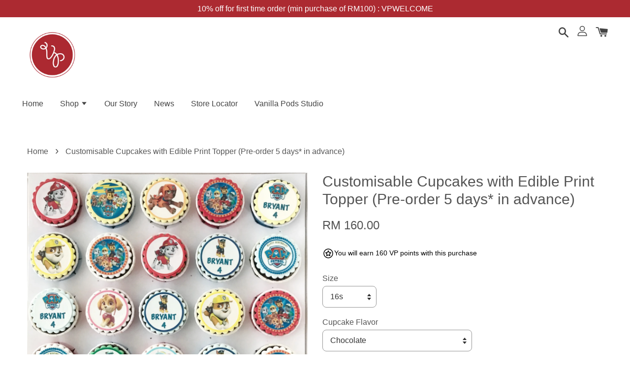

--- FILE ---
content_type: text/html; charset=UTF-8
request_url: https://www.vanillapodsbykim.com/products/customisable-cupcakes-with-edible-print-topper-pre-order-3-days-in-advance-
body_size: 58601
content:
<!doctype html>
<!--[if lt IE 7]><html class="no-js lt-ie9 lt-ie8 lt-ie7" lang="en"> <![endif]-->
<!--[if IE 7]><html class="no-js lt-ie9 lt-ie8" lang="en"> <![endif]-->
<!--[if IE 8]><html class="no-js lt-ie9" lang="en"> <![endif]-->
<!--[if IE 9 ]><html class="ie9 no-js"> <![endif]-->
<!--[if (gt IE 9)|!(IE)]><!--> <html classs="no-js"> <!--<![endif]-->
<head>
  
  <!-- Facebook Domain Verificaction -->
  <meta name="facebook-domain-verification" content="gr6l7188dcwlad35rc4kvo9svc7l8f" />
  <meta name="facebook-domain-verification" content="krfw1t1lyz4mvtvg5sygg3pe3340ah" />
  <!-- Google tag (gtag.js) -->
<script async src="https://www.googletagmanager.com/gtag/js?id=G-K2XKZ6MBFG"></script>
<script>
  window.dataLayer = window.dataLayer || [];
  function gtag(){dataLayer.push(arguments);}
  gtag('js', new Date());

  gtag('config', 'G-K2XKZ6MBFG');
</script>
  <!-- Basic page needs ================================================== -->
  <meta charset="utf-8">
  <meta http-equiv="X-UA-Compatible" content="IE=edge,chrome=1">

  
  <link rel="icon" href="https://cdn.store-assets.com/s/323474/f/4570324.png" />
  

  <!-- Title and description ================================================== -->
  <title>
  Customisable Cupcakes with Edible Print Topper (Pre-order 5 days* in advance) &ndash; Vanilla Pods by Kim
  </title>

  
  <meta name="description" content="Now you can customise and print ANYTHING on your cupcake! Let us know what images you&#39;d like on your cupcakes in the remarks column upon checking out. Note : Images are printed on edible icing paper, using soy-based ink. *5 working days - exclusing S">
  

  <!-- Social meta ================================================== -->
  

  <meta property="og:type" content="product">
  <meta property="og:title" content="Customisable Cupcakes with Edible Print Topper (Pre-order 5 days* in advance)">
  <meta property="og:url" content="https://www.vanillapodsbykim.com/products/customisable-cupcakes-with-edible-print-topper-pre-order-3-days-in-advance-">
  
  <meta property="og:image" content="https://cdn.store-assets.com/s/323474/i/53753673.jpeg?width=480&format=webp">
  <meta property="og:image:secure_url" content="https://cdn.store-assets.com/s/323474/i/53753673.jpeg?width=480&format=webp">
  
  <meta property="og:image" content="https://cdn.store-assets.com/s/323474/i/53753638.jpeg?width=480&format=webp">
  <meta property="og:image:secure_url" content="https://cdn.store-assets.com/s/323474/i/53753638.jpeg?width=480&format=webp">
  
  <meta property="og:image" content="https://cdn.store-assets.com/s/323474/i/53753639.jpeg?width=480&format=webp">
  <meta property="og:image:secure_url" content="https://cdn.store-assets.com/s/323474/i/53753639.jpeg?width=480&format=webp">
  
  <meta property="og:price:amount" content="160">
  <meta property="og:price:currency" content="MYR">


<meta property="og:description" content="Now you can customise and print ANYTHING on your cupcake! Let us know what images you'd like on your cupcakes in the remarks column upon checking out. Note : Images are printed on edible icing paper, using soy-based ink. *5 working days - exclusing S">
<meta property="og:site_name" content="Vanilla Pods by Kim">



  <meta name="twitter:card" content="summary">




  <meta name="twitter:title" content="Customisable Cupcakes with Edible Print Topper (Pre-order 5 days* in advance)">
  <meta name="twitter:description" content="Now you can customise and print ANYTHING on your cupcake!
Let us know what images you&#39;d like on your cupcakes in the remarks column upon checking out.
Kindly note that there are additional charges for">
  <meta name="twitter:image" content="">
  <meta name="twitter:image:width" content="480">
  <meta name="twitter:image:height" content="480">




  <!-- Helpers ================================================== -->
  <link rel="canonical" href="https://www.vanillapodsbykim.com/products/customisable-cupcakes-with-edible-print-topper-pre-order-3-days-in-advance-">
  <meta name="viewport" content="width=device-width, initial-scale=1.0, minimum-scale=1.0, maximum-scale=1.0, user-scalable=no">
  <meta name="theme-color" content="">

  <!-- CSS ================================================== -->
  <link href="https://store-themes.easystore.co/323474/themes/1608/assets/timber.css?t=1769014808" rel="stylesheet" type="text/css" media="screen" />
  <link href="https://store-themes.easystore.co/323474/themes/1608/assets/theme.css?t=1769014808" rel="stylesheet" type="text/css" media="screen" />

  




  <script src="//ajax.googleapis.com/ajax/libs/jquery/1.11.0/jquery.min.js" type="text/javascript" ></script>
  <!-- Header hook for plugins ================================================== -->
  
<!-- ScriptTags -->
<script>window.__st={'p': 'product', 'cid': ''};</script><script src='/assets/events.js'></script><script>(function(){function asyncLoad(){var urls=['/assets/facebook-pixel.js?v=1.1.1711436655','/assets/traffic.js?v=1','https://apps.easystore.co/google-analytics/script.js?shop=vanillapodsbykim.easy.co','https://apps.easystore.co/instagram-feed/script.js?shop=vanillapodsbykim.easy.co','https://apps.easystore.co/marketplace/shopee-malaysia/script.js?shop=vanillapodsbykim.easy.co','https://apps.easystore.co/facebook-login/script.js?shop=vanillapodsbykim.easy.co'];for(var i=0;i<urls.length;i++){var s=document.createElement('script');s.type='text/javascript';s.async=true;s.src=urls[i];var x=document.getElementsByTagName('script')[0];x.parentNode.insertBefore(s, x);}}window.attachEvent ? window.attachEvent('onload', asyncLoad) : window.addEventListener('load', asyncLoad, false);})();</script>
<!-- /ScriptTags -->


  
<!--[if lt IE 9]>
<script src="//cdnjs.cloudflare.com/ajax/libs/html5shiv/3.7.2/html5shiv.min.js" type="text/javascript" ></script>
<script src="https://store-themes.easystore.co/323474/themes/1608/assets/respond.min.js?t=1769014808" type="text/javascript" ></script>
<link href="https://store-themes.easystore.co/323474/themes/1608/assets/respond-proxy.html" id="respond-proxy" rel="respond-proxy" />
<link href="//www.vanillapodsbykim.com/search?q=e7fee885af479b48236d160e95294cbd" id="respond-redirect" rel="respond-redirect" />
<script src="//www.vanillapodsbykim.com/search?q=e7fee885af479b48236d160e95294cbd" type="text/javascript"></script>
<![endif]-->



  <script src="https://store-themes.easystore.co/323474/themes/1608/assets/modernizr.min.js?t=1769014808" type="text/javascript" ></script>

  
  
  <script>
  (function(i,s,o,g,r,a,m){i['GoogleAnalyticsObject']=r;i[r]=i[r]||function(){
  (i[r].q=i[r].q||[]).push(arguments)},i[r].l=1*new Date();a=s.createElement(o),
  m=s.getElementsByTagName(o)[0];a.async=1;a.src=g;m.parentNode.insertBefore(a,m)
  })(window,document,'script','https://www.google-analytics.com/analytics.js','ga');

  ga('create', '', 'auto','myTracker');
  ga('myTracker.send', 'pageview');

  </script>
  
<!-- Snippet:global/head: Instagram Feed -->
<link rel="stylesheet" href="https://apps.easystore.co/assets/css/instagram-feed/insta-feed-style.css?v3">
<!-- /Snippet -->

<!-- Snippet:global/head: Shopee Malaysia -->
<link type="text/css" rel="stylesheet" href="https://apps.easystore.co/assets/css/marketplace/main.css?v1.7">
<!-- /Snippet -->

<!-- Snippet:global/head: OnVoard AOV Progress Bar -->
<script>
  (function() {
    window.OnVoard = window.OnVoard || function() {
      (window.OnVoard.q = window.OnVoard.q || []).push(arguments);
    };
    var script = document.createElement("script");
    var parent = document.getElementsByTagName("script")[0].parentNode;
    script.async = 1;

    
    script.src = "https://scripts.onvoard.com/apps/loader.js";
    
    parent.appendChild(script);
  })();
</script>


<script>

var ovData = {};
ovData["ecommerce_platform"] = "easystore";
ovData["account_id"] = "acct_lbyjyuud1uab4nb";


  ovData["template"] = "product";
  ovData["cart"] = {"item_count":0,"total_price":0,"announcements":[]};
  ovData["product"] = {"id":9221045,"handle":"customisable-cupcakes-with-edible-print-topper-pre-order-3-days-in-advance-","name":"Customisable Cupcakes with Edible Print Topper (Pre-order 5 days* in advance)","title":"Customisable Cupcakes with Edible Print Topper (Pre-order 5 days* in advance)","url":"\/products\/customisable-cupcakes-with-edible-print-topper-pre-order-3-days-in-advance-","price":160,"price_min":"160.0","price_max":"353.0","price_varies":true,"compare_at_price":0,"compare_at_price_min":"0.0","compare_at_price_max":"0.0","compare_at_price_varies":false,"available":true,"options_with_values":[{"name":"Size","position":1,"values":["16s","25s","30s","32s"]},{"name":"Cupcake Flavor","position":2,"values":["Chocolate","Vanilla","Lemon Raspberry","Red Velvet","Lemon Poppyseed","Victoria Sponge with Raspberry Jam"]},{"name":"Individually boxed","position":3,"values":["No","Yes"]}],"options_by_name":{"Size":{"name":"Size","position":1,"values":["16s","25s","30s","32s"]},"Cupcake Flavor":{"name":"Cupcake Flavor","position":2,"values":["Chocolate","Vanilla","Lemon Raspberry","Red Velvet","Lemon Poppyseed","Victoria Sponge with Raspberry Jam"]},"Individually boxed":{"name":"Individually boxed","position":3,"values":["No","Yes"]}},"options":["Size","Cupcake Flavor","Individually boxed"],"has_only_default_variant":false,"sole_variant_id":null,"variants":[{"id":42078808,"title":"16s, Chocolate, No","sku":"","taxable":false,"barcode":"","available":true,"inventory_quantity":null,"featured_image":{"id":53753673,"alt":"IMG_9946","img_url":"https:\/\/cdn.store-assets.com\/s\/323474\/i\/53753673.jpeg","src":"https:\/\/cdn.store-assets.com\/s\/323474\/i\/53753673.jpeg","height":2400,"width":2400,"position":1,"type":"Images"},"price":16000,"compare_at_price":0,"is_enabled":true,"options":["16s"," Chocolate"," No"],"option1":"16s","option2":" Chocolate","option3":" No","points":{"type":"earn","value":160}},{"id":42078807,"title":"16s, Chocolate, Yes","sku":"","taxable":false,"barcode":"","available":true,"inventory_quantity":null,"featured_image":null,"price":18500,"compare_at_price":0,"is_enabled":true,"options":["16s"," Chocolate"," Yes"],"option1":"16s","option2":" Chocolate","option3":" Yes","points":{"type":"earn","value":185}},{"id":42078810,"title":"16s, Vanilla, No","sku":"","taxable":false,"barcode":"","available":true,"inventory_quantity":null,"featured_image":null,"price":16000,"compare_at_price":0,"is_enabled":true,"options":["16s"," Vanilla"," No"],"option1":"16s","option2":" Vanilla","option3":" No","points":{"type":"earn","value":160}},{"id":42078809,"title":"16s, Vanilla, Yes","sku":"","taxable":false,"barcode":"","available":true,"inventory_quantity":null,"featured_image":null,"price":18500,"compare_at_price":0,"is_enabled":true,"options":["16s"," Vanilla"," Yes"],"option1":"16s","option2":" Vanilla","option3":" Yes","points":{"type":"earn","value":185}},{"id":42078812,"title":"16s, Lemon Raspberry, No","sku":"","taxable":false,"barcode":"","available":true,"inventory_quantity":null,"featured_image":null,"price":16000,"compare_at_price":0,"is_enabled":true,"options":["16s"," Lemon Raspberry"," No"],"option1":"16s","option2":" Lemon Raspberry","option3":" No","points":{"type":"earn","value":160}},{"id":42078811,"title":"16s, Lemon Raspberry, Yes","sku":"","taxable":false,"barcode":"","available":true,"inventory_quantity":null,"featured_image":null,"price":18500,"compare_at_price":0,"is_enabled":true,"options":["16s"," Lemon Raspberry"," Yes"],"option1":"16s","option2":" Lemon Raspberry","option3":" Yes","points":{"type":"earn","value":185}},{"id":42078814,"title":"16s, Red Velvet, No","sku":"","taxable":false,"barcode":"","available":true,"inventory_quantity":null,"featured_image":null,"price":16000,"compare_at_price":0,"is_enabled":true,"options":["16s"," Red Velvet"," No"],"option1":"16s","option2":" Red Velvet","option3":" No","points":{"type":"earn","value":160}},{"id":42078813,"title":"16s, Red Velvet, Yes","sku":"","taxable":false,"barcode":"","available":true,"inventory_quantity":null,"featured_image":null,"price":18500,"compare_at_price":0,"is_enabled":true,"options":["16s"," Red Velvet"," Yes"],"option1":"16s","option2":" Red Velvet","option3":" Yes","points":{"type":"earn","value":185}},{"id":42078816,"title":"16s, Lemon Poppyseed, No","sku":"","taxable":false,"barcode":"","available":true,"inventory_quantity":null,"featured_image":null,"price":16000,"compare_at_price":0,"is_enabled":true,"options":["16s"," Lemon Poppyseed"," No"],"option1":"16s","option2":" Lemon Poppyseed","option3":" No","points":{"type":"earn","value":160}},{"id":42078815,"title":"16s, Lemon Poppyseed, Yes","sku":"","taxable":false,"barcode":"","available":true,"inventory_quantity":null,"featured_image":null,"price":18500,"compare_at_price":0,"is_enabled":true,"options":["16s"," Lemon Poppyseed"," Yes"],"option1":"16s","option2":" Lemon Poppyseed","option3":" Yes","points":{"type":"earn","value":185}},{"id":42078818,"title":"16s, Victoria Sponge with Raspberry Jam, No","sku":"","taxable":false,"barcode":"","available":true,"inventory_quantity":null,"featured_image":null,"price":16000,"compare_at_price":0,"is_enabled":true,"options":["16s"," Victoria Sponge with Raspberry Jam"," No"],"option1":"16s","option2":" Victoria Sponge with Raspberry Jam","option3":" No","points":{"type":"earn","value":160}},{"id":42078817,"title":"16s, Victoria Sponge with Raspberry Jam, Yes","sku":"","taxable":false,"barcode":"","available":true,"inventory_quantity":null,"featured_image":null,"price":18500,"compare_at_price":0,"is_enabled":true,"options":["16s"," Victoria Sponge with Raspberry Jam"," Yes"],"option1":"16s","option2":" Victoria Sponge with Raspberry Jam","option3":" Yes","points":{"type":"earn","value":185}},{"id":42078820,"title":"25s, Chocolate, No","sku":"","taxable":false,"barcode":"","available":true,"inventory_quantity":null,"featured_image":null,"price":24000,"compare_at_price":0,"is_enabled":true,"options":["25s"," Chocolate"," No"],"option1":"25s","option2":" Chocolate","option3":" No","points":{"type":"earn","value":240}},{"id":42078819,"title":"25s, Chocolate, Yes","sku":"","taxable":false,"barcode":"","available":true,"inventory_quantity":null,"featured_image":null,"price":27500,"compare_at_price":0,"is_enabled":true,"options":["25s"," Chocolate"," Yes"],"option1":"25s","option2":" Chocolate","option3":" Yes","points":{"type":"earn","value":275}},{"id":42078822,"title":"25s, Vanilla, No","sku":"","taxable":false,"barcode":"","available":true,"inventory_quantity":null,"featured_image":null,"price":24000,"compare_at_price":0,"is_enabled":true,"options":["25s"," Vanilla"," No"],"option1":"25s","option2":" Vanilla","option3":" No","points":{"type":"earn","value":240}},{"id":42078821,"title":"25s, Vanilla, Yes","sku":"","taxable":false,"barcode":"","available":true,"inventory_quantity":null,"featured_image":null,"price":27500,"compare_at_price":0,"is_enabled":true,"options":["25s"," Vanilla"," Yes"],"option1":"25s","option2":" Vanilla","option3":" Yes","points":{"type":"earn","value":275}},{"id":42078824,"title":"25s, Lemon Raspberry, No","sku":"","taxable":false,"barcode":"","available":true,"inventory_quantity":null,"featured_image":null,"price":24000,"compare_at_price":0,"is_enabled":true,"options":["25s"," Lemon Raspberry"," No"],"option1":"25s","option2":" Lemon Raspberry","option3":" No","points":{"type":"earn","value":240}},{"id":42078823,"title":"25s, Lemon Raspberry, Yes","sku":"","taxable":false,"barcode":"","available":true,"inventory_quantity":null,"featured_image":null,"price":27500,"compare_at_price":0,"is_enabled":true,"options":["25s"," Lemon Raspberry"," Yes"],"option1":"25s","option2":" Lemon Raspberry","option3":" Yes","points":{"type":"earn","value":275}},{"id":42078826,"title":"25s, Red Velvet, No","sku":"","taxable":false,"barcode":"","available":true,"inventory_quantity":null,"featured_image":null,"price":24000,"compare_at_price":0,"is_enabled":true,"options":["25s"," Red Velvet"," No"],"option1":"25s","option2":" Red Velvet","option3":" No","points":{"type":"earn","value":240}},{"id":42078825,"title":"25s, Red Velvet, Yes","sku":"","taxable":false,"barcode":"","available":true,"inventory_quantity":null,"featured_image":null,"price":27500,"compare_at_price":0,"is_enabled":true,"options":["25s"," Red Velvet"," Yes"],"option1":"25s","option2":" Red Velvet","option3":" Yes","points":{"type":"earn","value":275}},{"id":42078828,"title":"25s, Lemon Poppyseed, No","sku":"","taxable":false,"barcode":"","available":true,"inventory_quantity":null,"featured_image":null,"price":24000,"compare_at_price":0,"is_enabled":true,"options":["25s"," Lemon Poppyseed"," No"],"option1":"25s","option2":" Lemon Poppyseed","option3":" No","points":{"type":"earn","value":240}},{"id":42078827,"title":"25s, Lemon Poppyseed, Yes","sku":"","taxable":false,"barcode":"","available":true,"inventory_quantity":null,"featured_image":null,"price":27500,"compare_at_price":0,"is_enabled":true,"options":["25s"," Lemon Poppyseed"," Yes"],"option1":"25s","option2":" Lemon Poppyseed","option3":" Yes","points":{"type":"earn","value":275}},{"id":42078830,"title":"25s, Victoria Sponge with Raspberry Jam, No","sku":"","taxable":false,"barcode":"","available":true,"inventory_quantity":null,"featured_image":null,"price":24000,"compare_at_price":0,"is_enabled":true,"options":["25s"," Victoria Sponge with Raspberry Jam"," No"],"option1":"25s","option2":" Victoria Sponge with Raspberry Jam","option3":" No","points":{"type":"earn","value":240}},{"id":42078829,"title":"25s, Victoria Sponge with Raspberry Jam, Yes","sku":"","taxable":false,"barcode":"","available":true,"inventory_quantity":null,"featured_image":null,"price":27500,"compare_at_price":0,"is_enabled":true,"options":["25s"," Victoria Sponge with Raspberry Jam"," Yes"],"option1":"25s","option2":" Victoria Sponge with Raspberry Jam","option3":" Yes","points":{"type":"earn","value":275}},{"id":51916803,"title":"30s, Chocolate, Yes","sku":null,"taxable":false,"barcode":null,"available":true,"inventory_quantity":null,"featured_image":null,"price":33000,"compare_at_price":0,"is_enabled":true,"options":["30s"," Chocolate"," Yes"],"option1":"30s","option2":" Chocolate","option3":" Yes","points":{"type":"earn","value":330}},{"id":51916805,"title":"30s, Vanilla, Yes","sku":null,"taxable":false,"barcode":null,"available":true,"inventory_quantity":null,"featured_image":null,"price":33000,"compare_at_price":0,"is_enabled":true,"options":["30s"," Vanilla"," Yes"],"option1":"30s","option2":" Vanilla","option3":" Yes","points":{"type":"earn","value":330}},{"id":51916807,"title":"30s, Lemon Raspberry, Yes","sku":null,"taxable":false,"barcode":null,"available":true,"inventory_quantity":null,"featured_image":null,"price":33000,"compare_at_price":0,"is_enabled":true,"options":["30s"," Lemon Raspberry"," Yes"],"option1":"30s","option2":" Lemon Raspberry","option3":" Yes","points":{"type":"earn","value":330}},{"id":51916809,"title":"30s, Red Velvet, Yes","sku":null,"taxable":false,"barcode":null,"available":true,"inventory_quantity":null,"featured_image":null,"price":33000,"compare_at_price":0,"is_enabled":true,"options":["30s"," Red Velvet"," Yes"],"option1":"30s","option2":" Red Velvet","option3":" Yes","points":{"type":"earn","value":330}},{"id":51916811,"title":"30s, Lemon Poppyseed, Yes","sku":null,"taxable":false,"barcode":null,"available":true,"inventory_quantity":null,"featured_image":null,"price":33000,"compare_at_price":0,"is_enabled":true,"options":["30s"," Lemon Poppyseed"," Yes"],"option1":"30s","option2":" Lemon Poppyseed","option3":" Yes","points":{"type":"earn","value":330}},{"id":51916813,"title":"30s, Victoria Sponge with Raspberry Jam, Yes","sku":null,"taxable":false,"barcode":null,"available":true,"inventory_quantity":null,"featured_image":null,"price":33000,"compare_at_price":0,"is_enabled":true,"options":["30s"," Victoria Sponge with Raspberry Jam"," Yes"],"option1":"30s","option2":" Victoria Sponge with Raspberry Jam","option3":" Yes","points":{"type":"earn","value":330}},{"id":68174425,"title":"32s, Chocolate, No","sku":null,"taxable":false,"barcode":null,"available":true,"inventory_quantity":null,"featured_image":null,"price":30500,"compare_at_price":0,"is_enabled":true,"options":["32s"," Chocolate"," No"],"option1":"32s","option2":" Chocolate","option3":" No","points":{"type":"earn","value":305}},{"id":68174426,"title":"32s, Chocolate, Yes","sku":null,"taxable":false,"barcode":null,"available":true,"inventory_quantity":null,"featured_image":null,"price":35300,"compare_at_price":0,"is_enabled":true,"options":["32s"," Chocolate"," Yes"],"option1":"32s","option2":" Chocolate","option3":" Yes","points":{"type":"earn","value":353}},{"id":68174427,"title":"32s, Vanilla, No","sku":null,"taxable":false,"barcode":null,"available":true,"inventory_quantity":null,"featured_image":null,"price":30500,"compare_at_price":0,"is_enabled":true,"options":["32s"," Vanilla"," No"],"option1":"32s","option2":" Vanilla","option3":" No","points":{"type":"earn","value":305}},{"id":68174428,"title":"32s, Vanilla, Yes","sku":null,"taxable":false,"barcode":null,"available":true,"inventory_quantity":null,"featured_image":null,"price":35300,"compare_at_price":0,"is_enabled":true,"options":["32s"," Vanilla"," Yes"],"option1":"32s","option2":" Vanilla","option3":" Yes","points":{"type":"earn","value":353}},{"id":68174429,"title":"32s, Lemon Raspberry, No","sku":null,"taxable":false,"barcode":null,"available":true,"inventory_quantity":null,"featured_image":null,"price":30500,"compare_at_price":0,"is_enabled":true,"options":["32s"," Lemon Raspberry"," No"],"option1":"32s","option2":" Lemon Raspberry","option3":" No","points":{"type":"earn","value":305}},{"id":68174430,"title":"32s, Lemon Raspberry, Yes","sku":null,"taxable":false,"barcode":null,"available":true,"inventory_quantity":null,"featured_image":null,"price":35300,"compare_at_price":0,"is_enabled":true,"options":["32s"," Lemon Raspberry"," Yes"],"option1":"32s","option2":" Lemon Raspberry","option3":" Yes","points":{"type":"earn","value":353}},{"id":68174431,"title":"32s, Red Velvet, No","sku":null,"taxable":false,"barcode":null,"available":true,"inventory_quantity":null,"featured_image":null,"price":30500,"compare_at_price":0,"is_enabled":true,"options":["32s"," Red Velvet"," No"],"option1":"32s","option2":" Red Velvet","option3":" No","points":{"type":"earn","value":305}},{"id":68174432,"title":"32s, Red Velvet, Yes","sku":null,"taxable":false,"barcode":null,"available":true,"inventory_quantity":null,"featured_image":null,"price":35300,"compare_at_price":0,"is_enabled":true,"options":["32s"," Red Velvet"," Yes"],"option1":"32s","option2":" Red Velvet","option3":" Yes","points":{"type":"earn","value":353}},{"id":68174433,"title":"32s, Lemon Poppyseed, No","sku":null,"taxable":false,"barcode":null,"available":true,"inventory_quantity":null,"featured_image":null,"price":30500,"compare_at_price":0,"is_enabled":true,"options":["32s"," Lemon Poppyseed"," No"],"option1":"32s","option2":" Lemon Poppyseed","option3":" No","points":{"type":"earn","value":305}},{"id":68174434,"title":"32s, Lemon Poppyseed, Yes","sku":null,"taxable":false,"barcode":null,"available":true,"inventory_quantity":null,"featured_image":null,"price":35300,"compare_at_price":0,"is_enabled":true,"options":["32s"," Lemon Poppyseed"," Yes"],"option1":"32s","option2":" Lemon Poppyseed","option3":" Yes","points":{"type":"earn","value":353}},{"id":68174435,"title":"32s, Victoria Sponge with Raspberry Jam, No","sku":null,"taxable":false,"barcode":null,"available":true,"inventory_quantity":null,"featured_image":null,"price":30500,"compare_at_price":0,"is_enabled":true,"options":["32s"," Victoria Sponge with Raspberry Jam"," No"],"option1":"32s","option2":" Victoria Sponge with Raspberry Jam","option3":" No","points":{"type":"earn","value":305}},{"id":68174436,"title":"32s, Victoria Sponge with Raspberry Jam, Yes","sku":null,"taxable":false,"barcode":null,"available":true,"inventory_quantity":null,"featured_image":null,"price":35300,"compare_at_price":0,"is_enabled":true,"options":["32s"," Victoria Sponge with Raspberry Jam"," Yes"],"option1":"32s","option2":" Victoria Sponge with Raspberry Jam","option3":" Yes","points":{"type":"earn","value":353}}],"selected_variant":{"id":42078808,"title":"16s, Chocolate, No","sku":"","taxable":false,"barcode":"","available":true,"inventory_quantity":null,"featured_image":{"id":53753673,"alt":"IMG_9946","img_url":"https:\/\/cdn.store-assets.com\/s\/323474\/i\/53753673.jpeg","src":"https:\/\/cdn.store-assets.com\/s\/323474\/i\/53753673.jpeg","height":2400,"width":2400,"position":1,"type":"Images"},"price":16000,"compare_at_price":0,"is_enabled":true,"options":["16s"," Chocolate"," No"],"option1":"16s","option2":" Chocolate","option3":" No","points":{"type":"earn","value":160}},"first_available_variant":{"id":42078808,"title":"16s, Chocolate, No","sku":"","taxable":false,"barcode":"","available":true,"inventory_quantity":null,"featured_image":{"id":53753673,"alt":"IMG_9946","img_url":"https:\/\/cdn.store-assets.com\/s\/323474\/i\/53753673.jpeg","src":"https:\/\/cdn.store-assets.com\/s\/323474\/i\/53753673.jpeg","height":2400,"width":2400,"position":1,"type":"Images"},"price":16000,"compare_at_price":0,"is_enabled":true,"options":["16s"," Chocolate"," No"],"option1":"16s","option2":" Chocolate","option3":" No","points":{"type":"earn","value":160}},"selected_or_first_available_variant":{"id":42078808,"title":"16s, Chocolate, No","sku":"","taxable":false,"barcode":"","available":true,"inventory_quantity":null,"featured_image":{"id":53753673,"alt":"IMG_9946","img_url":"https:\/\/cdn.store-assets.com\/s\/323474\/i\/53753673.jpeg","src":"https:\/\/cdn.store-assets.com\/s\/323474\/i\/53753673.jpeg","height":2400,"width":2400,"position":1,"type":"Images"},"price":16000,"compare_at_price":0,"is_enabled":true,"options":["16s"," Chocolate"," No"],"option1":"16s","option2":" Chocolate","option3":" No","points":{"type":"earn","value":160}},"img_url":"https:\/\/cdn.store-assets.com\/s\/323474\/i\/53753673.jpeg","featured_image":{"id":53753673,"alt":"IMG_9946","img_url":"https:\/\/cdn.store-assets.com\/s\/323474\/i\/53753673.jpeg","src":"https:\/\/cdn.store-assets.com\/s\/323474\/i\/53753673.jpeg","height":2400,"width":2400,"position":1,"type":"Images"},"secondary_image":{"id":53753638,"alt":"IMG_7127","img_url":"https:\/\/cdn.store-assets.com\/s\/323474\/i\/53753638.jpeg","src":"https:\/\/cdn.store-assets.com\/s\/323474\/i\/53753638.jpeg","height":2400,"width":2400,"position":2,"type":"Images"},"images":[{"id":53753673,"alt":"IMG_9946","img_url":"https:\/\/cdn.store-assets.com\/s\/323474\/i\/53753673.jpeg","src":"https:\/\/cdn.store-assets.com\/s\/323474\/i\/53753673.jpeg","height":2400,"width":2400,"position":1,"type":"Images"},{"id":53753638,"alt":"IMG_7127","img_url":"https:\/\/cdn.store-assets.com\/s\/323474\/i\/53753638.jpeg","src":"https:\/\/cdn.store-assets.com\/s\/323474\/i\/53753638.jpeg","height":2400,"width":2400,"position":2,"type":"Images"},{"id":53753639,"alt":"IMG_7700","img_url":"https:\/\/cdn.store-assets.com\/s\/323474\/i\/53753639.jpeg","src":"https:\/\/cdn.store-assets.com\/s\/323474\/i\/53753639.jpeg","height":2400,"width":2400,"position":3,"type":"Images"},{"id":53753640,"alt":"IMG_7173","img_url":"https:\/\/cdn.store-assets.com\/s\/323474\/i\/53753640.jpeg","src":"https:\/\/cdn.store-assets.com\/s\/323474\/i\/53753640.jpeg","height":2400,"width":2400,"position":4,"type":"Images"},{"id":53753641,"alt":"IMG_5012","img_url":"https:\/\/cdn.store-assets.com\/s\/323474\/i\/53753641.jpeg","src":"https:\/\/cdn.store-assets.com\/s\/323474\/i\/53753641.jpeg","height":2400,"width":2400,"position":5,"type":"Images"},{"id":53753674,"alt":"IMG_9438","img_url":"https:\/\/cdn.store-assets.com\/s\/323474\/i\/53753674.jpeg","src":"https:\/\/cdn.store-assets.com\/s\/323474\/i\/53753674.jpeg","height":2400,"width":1800,"position":6,"type":"Images"},{"id":68964359,"alt":"43DFDBC9-2C5C-40F8-AD8A-F7A93A3926A9_1_102_o","img_url":"https:\/\/cdn.store-assets.com\/s\/323474\/i\/68964359.jpeg","src":"https:\/\/cdn.store-assets.com\/s\/323474\/i\/68964359.jpeg","height":1772,"width":1772,"position":7,"type":"Images"},{"id":68964356,"alt":"FA78A946-5817-4D06-ABF9-5A8287DD2604_1_102_o","img_url":"https:\/\/cdn.store-assets.com\/s\/323474\/i\/68964356.jpeg","src":"https:\/\/cdn.store-assets.com\/s\/323474\/i\/68964356.jpeg","height":1772,"width":1772,"position":8,"type":"Images"},{"id":71209198,"alt":"43281476-06BA-4547-8E7D-559AC2D87DB4_1_105_c","img_url":"https:\/\/cdn.store-assets.com\/s\/323474\/i\/71209198.jpeg","src":"https:\/\/cdn.store-assets.com\/s\/323474\/i\/71209198.jpeg","height":886,"width":886,"position":9,"type":"Images"},{"id":71752182,"alt":"6AA6D73B-2FC6-44C3-910C-2A2250F87823_1_105_c","img_url":"https:\/\/cdn.store-assets.com\/s\/323474\/i\/71752182.jpeg","src":"https:\/\/cdn.store-assets.com\/s\/323474\/i\/71752182.jpeg","height":886,"width":886,"position":10,"type":"Images"},{"id":76829488,"alt":"BBBED46C-E5F0-4535-968C-F4A0B390AB38_1_201_a","img_url":"https:\/\/cdn.store-assets.com\/s\/323474\/i\/76829488.jpeg","src":"https:\/\/cdn.store-assets.com\/s\/323474\/i\/76829488.jpeg","height":2400,"width":2400,"position":11,"type":"Images"},{"id":76829493,"alt":"E8B4572B-4475-45D4-9A1B-9BAC9BF58606_1_105_c","img_url":"https:\/\/cdn.store-assets.com\/s\/323474\/i\/76829493.jpeg","src":"https:\/\/cdn.store-assets.com\/s\/323474\/i\/76829493.jpeg","height":886,"width":886,"position":12,"type":"Images"},{"id":76829863,"alt":"1A301C7F-2DA4-4C76-9B2A-32B849B63A15_1_201_a","img_url":"https:\/\/cdn.store-assets.com\/s\/323474\/i\/76829863.jpeg","src":"https:\/\/cdn.store-assets.com\/s\/323474\/i\/76829863.jpeg","height":2400,"width":2400,"position":13,"type":"Images"},{"id":83556446,"alt":"5501FAD7-0605-487A-866F-40B528D1E02E_1_105_c","img_url":"https:\/\/cdn.store-assets.com\/s\/323474\/i\/83556446.jpeg","src":"https:\/\/cdn.store-assets.com\/s\/323474\/i\/83556446.jpeg","height":886,"width":886,"position":14,"type":"Images"}],"media":[{"id":53753673,"alt":"IMG_9946","img_url":"https:\/\/cdn.store-assets.com\/s\/323474\/i\/53753673.jpeg","src":"https:\/\/cdn.store-assets.com\/s\/323474\/i\/53753673.jpeg","height":2400,"width":2400,"position":1,"type":"Images"},{"id":53753638,"alt":"IMG_7127","img_url":"https:\/\/cdn.store-assets.com\/s\/323474\/i\/53753638.jpeg","src":"https:\/\/cdn.store-assets.com\/s\/323474\/i\/53753638.jpeg","height":2400,"width":2400,"position":2,"type":"Images"},{"id":53753639,"alt":"IMG_7700","img_url":"https:\/\/cdn.store-assets.com\/s\/323474\/i\/53753639.jpeg","src":"https:\/\/cdn.store-assets.com\/s\/323474\/i\/53753639.jpeg","height":2400,"width":2400,"position":3,"type":"Images"},{"id":53753640,"alt":"IMG_7173","img_url":"https:\/\/cdn.store-assets.com\/s\/323474\/i\/53753640.jpeg","src":"https:\/\/cdn.store-assets.com\/s\/323474\/i\/53753640.jpeg","height":2400,"width":2400,"position":4,"type":"Images"},{"id":53753641,"alt":"IMG_5012","img_url":"https:\/\/cdn.store-assets.com\/s\/323474\/i\/53753641.jpeg","src":"https:\/\/cdn.store-assets.com\/s\/323474\/i\/53753641.jpeg","height":2400,"width":2400,"position":5,"type":"Images"},{"id":53753674,"alt":"IMG_9438","img_url":"https:\/\/cdn.store-assets.com\/s\/323474\/i\/53753674.jpeg","src":"https:\/\/cdn.store-assets.com\/s\/323474\/i\/53753674.jpeg","height":2400,"width":1800,"position":6,"type":"Images"},{"id":68964359,"alt":"43DFDBC9-2C5C-40F8-AD8A-F7A93A3926A9_1_102_o","img_url":"https:\/\/cdn.store-assets.com\/s\/323474\/i\/68964359.jpeg","src":"https:\/\/cdn.store-assets.com\/s\/323474\/i\/68964359.jpeg","height":1772,"width":1772,"position":7,"type":"Images"},{"id":68964356,"alt":"FA78A946-5817-4D06-ABF9-5A8287DD2604_1_102_o","img_url":"https:\/\/cdn.store-assets.com\/s\/323474\/i\/68964356.jpeg","src":"https:\/\/cdn.store-assets.com\/s\/323474\/i\/68964356.jpeg","height":1772,"width":1772,"position":8,"type":"Images"},{"id":71209198,"alt":"43281476-06BA-4547-8E7D-559AC2D87DB4_1_105_c","img_url":"https:\/\/cdn.store-assets.com\/s\/323474\/i\/71209198.jpeg","src":"https:\/\/cdn.store-assets.com\/s\/323474\/i\/71209198.jpeg","height":886,"width":886,"position":9,"type":"Images"},{"id":71752182,"alt":"6AA6D73B-2FC6-44C3-910C-2A2250F87823_1_105_c","img_url":"https:\/\/cdn.store-assets.com\/s\/323474\/i\/71752182.jpeg","src":"https:\/\/cdn.store-assets.com\/s\/323474\/i\/71752182.jpeg","height":886,"width":886,"position":10,"type":"Images"},{"id":76829488,"alt":"BBBED46C-E5F0-4535-968C-F4A0B390AB38_1_201_a","img_url":"https:\/\/cdn.store-assets.com\/s\/323474\/i\/76829488.jpeg","src":"https:\/\/cdn.store-assets.com\/s\/323474\/i\/76829488.jpeg","height":2400,"width":2400,"position":11,"type":"Images"},{"id":76829493,"alt":"E8B4572B-4475-45D4-9A1B-9BAC9BF58606_1_105_c","img_url":"https:\/\/cdn.store-assets.com\/s\/323474\/i\/76829493.jpeg","src":"https:\/\/cdn.store-assets.com\/s\/323474\/i\/76829493.jpeg","height":886,"width":886,"position":12,"type":"Images"},{"id":76829863,"alt":"1A301C7F-2DA4-4C76-9B2A-32B849B63A15_1_201_a","img_url":"https:\/\/cdn.store-assets.com\/s\/323474\/i\/76829863.jpeg","src":"https:\/\/cdn.store-assets.com\/s\/323474\/i\/76829863.jpeg","height":2400,"width":2400,"position":13,"type":"Images"},{"id":83556446,"alt":"5501FAD7-0605-487A-866F-40B528D1E02E_1_105_c","img_url":"https:\/\/cdn.store-assets.com\/s\/323474\/i\/83556446.jpeg","src":"https:\/\/cdn.store-assets.com\/s\/323474\/i\/83556446.jpeg","height":886,"width":886,"position":14,"type":"Images"}],"featured_media":{"id":53753673,"alt":"IMG_9946","img_url":"https:\/\/cdn.store-assets.com\/s\/323474\/i\/53753673.jpeg","src":"https:\/\/cdn.store-assets.com\/s\/323474\/i\/53753673.jpeg","height":2400,"width":2400,"position":1,"type":"Images"},"metafields":[],"expires":null,"published_at":"2023-04-27T09:44:00.000+08:00","created_at":"2023-02-16T19:16:39.000+08:00","is_wishlisted":null,"content":"<link href='\/assets\/css\/froala_style.min.css' rel='stylesheet' type='text\/css'\/><div class='fr-view'><p id=\"isPasted\">Now you can customise and print ANYTHING on your cupcake!<\/p><p>Let us know what images you'd like on your cupcakes in the <u>remarks column<\/u> upon checking out.<\/p><p><span id=\"isPasted\" style=\"color: rgb(0, 0, 0); font-family: HelveticaNeue, &quot;Helvetica Neue&quot;, Helvetica, Arial, sans-serif; font-size: medium; font-style: normal; font-variant-ligatures: normal; font-variant-caps: normal; font-weight: 400; letter-spacing: normal; orphans: 2; text-align: start; text-indent: 0px; text-transform: none; white-space: normal; widows: 2; word-spacing: 0px; -webkit-text-stroke-width: 0px; text-decoration-thickness: initial; text-decoration-style: initial; text-decoration-color: initial; display: inline !important; float: none;\">Kindly note that there are additional charges for fondant name and age on 2 cupcakes. Drop us a message via whatsapp to enquire +603 - 7733 0078.<\/span><\/p><p><br><\/p><p>Notes :<\/p><p>&nbsp;1) Images are printed on edible icing paper, using soy-based ink.<\/p><p><br><\/p><p>*5 working days - exclusing Saturday and Sunday.<\/p><\/div>","description":"<link href='\/assets\/css\/froala_style.min.css' rel='stylesheet' type='text\/css'\/><div class='fr-view'><p id=\"isPasted\">Now you can customise and print ANYTHING on your cupcake!<\/p><p>Let us know what images you'd like on your cupcakes in the <u>remarks column<\/u> upon checking out.<\/p><p><span id=\"isPasted\" style=\"color: rgb(0, 0, 0); font-family: HelveticaNeue, &quot;Helvetica Neue&quot;, Helvetica, Arial, sans-serif; font-size: medium; font-style: normal; font-variant-ligatures: normal; font-variant-caps: normal; font-weight: 400; letter-spacing: normal; orphans: 2; text-align: start; text-indent: 0px; text-transform: none; white-space: normal; widows: 2; word-spacing: 0px; -webkit-text-stroke-width: 0px; text-decoration-thickness: initial; text-decoration-style: initial; text-decoration-color: initial; display: inline !important; float: none;\">Kindly note that there are additional charges for fondant name and age on 2 cupcakes. Drop us a message via whatsapp to enquire +603 - 7733 0078.<\/span><\/p><p><br><\/p><p>Notes :<\/p><p>&nbsp;1) Images are printed on edible icing paper, using soy-based ink.<\/p><p><br><\/p><p>*5 working days - exclusing Saturday and Sunday.<\/p><\/div>","meta_description":"Now you can customise and print ANYTHING on your cupcake! Let us know what images you'd like on your cupcakes in the remarks column upon checking out. Note : Images are printed on edible icing paper, using soy-based ink. *5 working days - exclusing S","brands":[],"tags":[],"vendor":null,"collections":[{"handle":"feature-on-homepage","title":"NEW!"},{"handle":"custom-cakes","title":"Party Desserts (5 days* advance order)"},{"handle":"celebration-cupcakes-3-5-days-advance-order","title":"Cupcakes (3 - 5 days* advance order)"}],"view_history":{"product_id":9221045,"viewed_at":"2026-01-22T04:50:44.619+08:00"},"is_hidden":false,"promotions":[]};
  ovData["shop"] = {};
  ovData["customer"] = {};

  
    ovData["shop"] = {
      "currency": "MYR",
      "domain": "www.vanillapodsbykim.com",
      "url": "https://www.vanillapodsbykim.com",
      "money_format": "<span class=money data-ori-price='{{amount}}'>RM {{amount}} </span>",
    };
  

  

  window.OnVoardData = ovData;
</script>

<!-- /Snippet -->

</head>

<body id="customisable-cupcakes-with-edible-print-topper--pre-order-5-days--in-advance-" class="template-product  has-sticky-btm-bar" >

  <ul id="MobileNav" class="mobile-nav large--hide">

  
  
  <li class="mobile-nav__link" aria-haspopup="true">
    
    <a href="/" >
      Home
    </a>
    
  </li>
  
  
  <li class="mobile-nav__link" aria-haspopup="true">
    
    
    <a href="/collections/all" class="mobile-nav__parent-link">
      Shop
    </a>
    <span class="mobile-nav__sublist-trigger">
      <span class="icon-fallback-text mobile-nav__sublist-expand">
  <span class="icon icon-plus" aria-hidden="true"></span>
  <span class="fallback-text">+</span>
</span>
<span class="icon-fallback-text mobile-nav__sublist-contract">
  <span class="icon icon-minus" aria-hidden="true"></span>
  <span class="fallback-text">-</span>
</span>

    </span>
    <ul class="mobile-nav__sublist">
      
      
      <li class="mobile-nav__sublist-link" aria-haspopup="true">
        
        <a href="/collections/lunar-new-year-2026" >
          Lunar New Year 2026
        </a>
        
      </li>
      
      
      <li class="mobile-nav__sublist-link" aria-haspopup="true">
        
        <a href="/collections/small-bites" >
          Small Bites
        </a>
        
      </li>
      
      
      <li class="mobile-nav__sublist-link" aria-haspopup="true">
        
        <a href="/collections/savoury-menu" >
          Savoury Menu
        </a>
        
      </li>
      
      
      <li class="mobile-nav__sublist-link" aria-haspopup="true">
        
        <a href="/collections/pasta-in-a-cup-3-days-advance-order" >
          Sandwiches, Sliders and Pasta-in-a-Cup (3 days advance order)
        </a>
        
      </li>
      
      
      <li class="mobile-nav__sublist-link" aria-haspopup="true">
        
        <a href="/collections/celebration-cupcakes-3-5-days-advance-order" >
          Cupcakes (3 - 5 days* advance order)
        </a>
        
      </li>
      
      
      <li class="mobile-nav__sublist-link" aria-haspopup="true">
        
        <a href="/collections/mini-square-cakes-1" >
          Mini Square Cakes (Pre-order 3 days* in advance)
        </a>
        
      </li>
      
      
      <li class="mobile-nav__sublist-link" aria-haspopup="true">
        
        <a href="/collections/snack-box" >
          Snack Box
        </a>
        
      </li>
      
      
      <li class="mobile-nav__sublist-link" aria-haspopup="true">
        
        <a href="/collections/gluten-free" >
          Gluten-free
        </a>
        
      </li>
      
      
      <li class="mobile-nav__sublist-link" aria-haspopup="true">
        
        <a href="/collections/french-pastries" >
          French Pastries
        </a>
        
      </li>
      
      
      <li class="mobile-nav__sublist-link" aria-haspopup="true">
        
        <a href="/collections/pull-apart-cupcake-cake" >
          Pull-Apart Cupcake Cake (3 days advance order) NEW!
        </a>
        
      </li>
      
      
      <li class="mobile-nav__sublist-link" aria-haspopup="true">
        
        <a href="/collections/monogram-cake" >
          Monogram Cakes (3 days* advance order)
        </a>
        
      </li>
      
      
      <li class="mobile-nav__sublist-link" aria-haspopup="true">
        
        <a href="/collections/simple-celebration-cakes-3-5-days-advance-order" >
          Simple Celebration Cakes (3 - 5* days advance order)
        </a>
        
      </li>
      
      
      <li class="mobile-nav__sublist-link" aria-haspopup="true">
        
        <a href="/collections/celebrationcakes" >
          Themed Celebration Cakes (3 -5 days* advance order)
        </a>
        
      </li>
      
      
      <li class="mobile-nav__sublist-link" aria-haspopup="true">
        
        <a href="/collections/cake-pops-3-5-days-advance-order" >
          Cake Pops and Cakesicles (3 - 5 days advance order)
        </a>
        
      </li>
      
      
      <li class="mobile-nav__sublist-link" aria-haspopup="true">
        
        <a href="/collections/party-desserts-3-days-advance-order" >
          Party Desserts (3 days* advance order)
        </a>
        
      </li>
      
      
      <li class="mobile-nav__sublist-link" aria-haspopup="true">
        
        <a href="/collections/custom-cakes" >
          Party Desserts (5 days* advance order)
        </a>
        
      </li>
      
      
      <li class="mobile-nav__sublist-link" aria-haspopup="true">
        
        <a href="/collections/donuts-5-days-advance-order" >
          Donuts (5 days* advance order)
        </a>
        
      </li>
      
      
      <li class="mobile-nav__sublist-link" aria-haspopup="true">
        
        <a href="/collections/knock-knock-chocolate-piñata" >
          Knock-knock Chocolate Piñata  (3 days* in advance)
        </a>
        
      </li>
      
      
      <li class="mobile-nav__sublist-link" aria-haspopup="true">
        
        <a href="/collections/cake-accessories-and-add-ons" >
          Cake accessories and add-ons
        </a>
        
      </li>
      
      
      <li class="mobile-nav__sublist-link" aria-haspopup="true">
        
        <a href="/collections/bamboo-box-mooncakes" >
          Bamboo box mooncakes
        </a>
        
      </li>
      
    </ul>
    
  </li>
  
  
  <li class="mobile-nav__link" aria-haspopup="true">
    
    <a href="/pages/our-story" >
      Our Story
    </a>
    
  </li>
  
  
  <li class="mobile-nav__link" aria-haspopup="true">
    
    <a href="/blogs/blog" >
      News
    </a>
    
  </li>
  
  
  <li class="mobile-nav__link" aria-haspopup="true">
    
    <a href="/store-locator" >
      Store Locator
    </a>
    
  </li>
  
  
  <li class="mobile-nav__link" aria-haspopup="true">
    
    <a href="/pages/vanilla-pods-studio" >
      Vanilla Pods Studio
    </a>
    
  </li>
  

  

  
  
  
  <li class="mobile-nav__link">
    <a href="/account/login">Log in</a>
  </li>
  
  <li class="mobile-nav__link">
    <a href="/account/register">Create account</a>
  </li>
  
  
  
  
  
    <li class="mobile-nav__link">
      






    </li>
  
  
  <li class="mobile-nav__link header-bar__search-wrapper">
    
    <div class="header-bar__module header-bar__search">
      
  <a class="popup-with-form medium-down--hide" href="#test-form">
    <span class="icon icon-search" aria-hidden="true"></span>
  </a>
  <form action="/search" method="get" class="header-bar__search-form clearfix large--hide" role="search">
    
    <button type="submit" class="btn icon-fallback-text header-bar__search-submit">
      <span class="icon icon-search" aria-hidden="true"></span>
      <span class="fallback-text">Search</span>
    </button>
    <input type="search" name="q" value="" aria-label="Search" class="header-bar__search-input" placeholder="Search" autocomplete="off">
    <div class="dropdown" id="searchDropdown"></div>
    <input type="hidden" name="search_history" id="search_history">
  </form>



<!-- form itself -->
<div id="test-form" class="white-popup-block mfp-hide popup-search">
  <div class="popup-search-content">
    <form action="/search" method="get" class="input-group search-bar" role="search">
      
      <input type="search" name="q" value="" placeholder="Search" class="input-group-field" aria-label="Search" placeholder="Search" autocomplete="off">
      <div class="dropdown" id="searchDropdown"></div>
      <input type="hidden" name="search_history" id="search_history">
      <span class="input-group-btn">
        <button type="submit" class="btn icon-fallback-text">
          <span class="icon icon-search" aria-hidden="true"></span>
          <span class="fallback-text">Search</span>
        </button>
      </span>
    </form>
  </div>
</div>

<script src="https://store-themes.easystore.co/323474/themes/1608/assets/magnific-popup.min.js?t=1769014808" type="text/javascript" ></script>
<script>
$(document).ready(function() {
	$('.popup-with-form').magnificPopup({
		type: 'inline',
		preloader: false,
		focus: '#name',
      	mainClass: 'popup-search-bg-wrapper',

		// When elemened is focused, some mobile browsers in some cases zoom in
		// It looks not nice, so we disable it:
		callbacks: {
			beforeOpen: function() {
				if($(window).width() < 700) {
					this.st.focus = false;
				} else {
					this.st.focus = '#name';
				}
			}
		}
	});
  	$('.popup-search-content').click(function(event) {
      	if($(event.target).attr('class') == "popup-search-content") {
          $.magnificPopup.close();
        }
    });
});
</script>


<script>
  var _search_history_listings = ""
  if(_search_history_listings != "") localStorage.setItem('searchHistory', JSON.stringify(_search_history_listings));

  function clearAll() {
    localStorage.removeItem('searchHistory');
  
    var customer = "";
    if(customer) {
      // Your logic to clear all data or call an endpoint
      fetch('/account/search_histories', {
          method: 'DELETE',
          headers: {
            "Content-Type": "application/json",
            "X-Requested-With": "XMLHttpRequest"
          },
          body: JSON.stringify({
            _token: "jzwbCyBJzT4OpPCQGCdrWWRFRxz7i4oWeRuMoXW1"
          }),
      })
      .then(response => response.json())
    }
  }
  // End - store view history in local storage
  
  // search history dropdown  
  var searchInputs = document.querySelectorAll('input[type=search]');
  
  if(searchInputs.length > 0) {
    
    searchInputs.forEach((searchInput)=>{
    
      searchInput.addEventListener('focus', function() {
        var searchDropdown = searchInput.closest('form').querySelector('#searchDropdown');
        searchDropdown.innerHTML = ''; // Clear existing items
  
        // retrieve data from local storage
        var searchHistoryData = JSON.parse(localStorage.getItem('searchHistory')) || [];
  
        // Convert JSON to string
        var search_history_json = JSON.stringify(searchHistoryData);
  
        // Set the value of the hidden input
        searchInput.closest('form').querySelector("#search_history").value = search_history_json;
  
        // create dropdown items
        var clearAllItem = document.createElement('div');
        clearAllItem.className = 'dropdown-item clear-all';
        clearAllItem.textContent = 'Clear';
        clearAllItem.addEventListener('click', function() {
            clearAll();
            searchDropdown.style.display = 'none';
            searchInput.classList.remove('is-focus');
        });
        searchDropdown.appendChild(clearAllItem);
  
        // create dropdown items
        searchHistoryData.forEach(function(item) {
          var dropdownItem = document.createElement('div');
          dropdownItem.className = 'dropdown-item';
          dropdownItem.textContent = item.term;
          dropdownItem.addEventListener('click', function() {
            searchInput.value = item.term;
            searchDropdown.style.display = 'none';
          });
          searchDropdown.appendChild(dropdownItem);
        });
  
        if(searchHistoryData.length > 0){
          // display the dropdown
          searchInput.classList.add('is-focus');
          document.body.classList.add('search-input-focus');
          searchDropdown.style.display = 'block';
        }
      });
  
      searchInput.addEventListener("focusout", (event) => {
        var searchDropdown = searchInput.closest('form').querySelector('#searchDropdown');
        searchInput.classList.remove('is-focus');
        searchDropdown.classList.add('transparent');
        setTimeout(()=>{
          searchDropdown.style.display = 'none';
          searchDropdown.classList.remove('transparent');
          document.body.classList.remove('search-input-focus');
        }, 400);
      });
    })
  }
  // End - search history dropdown
</script>
    </div>
    
  </li>
  
  
</ul>
<div id="MobileNavOutside" class="mobile-nav-outside"></div>


<div id="PageContainer" class="page-container">
  
<!-- Snippet:global/body_start: Announcement Bar -->
<style type="text/css">
  body {
    background-position: top 45px center;
  }

  div#announcement-bar-top {
    height: 45px;
  }

  span .announcement-close-button {
    text-align: center;
    display: -webkit-flex;
    display: -moz-flex;
    display: -ms-flex;
    display: -o-flex;
    display: inline-block;
    align-items: center;
    flex-wrap: wrap;
    justify-content: center;
  }

  #announcementBar_countdown:empty {
    display: none;
  }


  .announcementBar_timer {
    margin: 5px 0px;
  }

  .announcementBar_timer.style_1,
  .announcementBar_timer.style_2 {
    display: -webkit-inline-flex;
    display: -moz-inline-flex;
    display: -ms-inline-flex;
    display: -o-inline-flex;
    display: inline-flex;
    align-items: center;
    padding: 5px 8px;
    margin: 3px 0px 3px 10px;
    border-radius: 8px;
    font-weight: bold;
  }

  .announcementBar_timer.style_1>div,
  .announcementBar_timer.style_2>div {
    margin: 0 5px;
    line-height: 1;
  }

  .announcementBar_timer.style_1 small,
  .announcementBar_timer.style_2 small {
    display: block;
    font-size: 55%;
    line-height: 1;
  }

  .announcementBar_timer.style_2 {
    flex-direction: row;
  }

  .announcementBar_timer.style_2>div {
    position: relative;
  }

  .announcementBar_timer.style_2>div:not(:last-child):after {
    position: absolute;
    content: ':';
    top: 0;
    right: 0;
    margin-right: -7px;
  }

  .announcementBar_timer.style_3 {
    display: -webkit-inline-flex;
    display: -moz-inline-flex;
    display: -ms-inline-flex;
    display: -o-inline-flex;
    display: inline-flex;
    align-items: center;
    border-radius: 5px;
    padding: 5px 5px;
    margin-left: 10px;
    font-weight: bold;
  }

  .announcementBar_timer.style_3>div {
    margin: 0 3px;
    line-height: 1;
  }

  .announcementBar_timer.style_3 small {
    font-weight: bold;
    line-height: 1.1;
    font-size: 65%;
  }

  .announcement-close-button {
    position: relative;
    width: 24px;
    height: 24px;
    opacity: 1;
    background: #000;
    border-radius: 50%;
    cursor: pointer;
    top: 30%;
  }

  .announcement-close-button:hover {
    opacity: 0.6;
  }

  .announcement-close-button:before,
  .announcement-close-button:after {
    position: absolute;
    left: 11px;
    top: 5px;
    content: ' ';
    height: 14px;
    width: 2px;
    background-color: #fff;
    border-radius: 3px;
  }

  .announcement-close-button:before {
    transform: rotate(45deg);
  }

  .announcement-close-button:after {
    transform: rotate(-45deg);
  }

  .announcement-bar-button {
    padding: 4px 8px;
    vertical-align: baseline;
    border-radius: 5px;
    margin-left: 10px;
    opacity: 1;
    line-height: 1.1;
    text-decoration: none;
    display: inline-block;
    font-weight: 500;
  }

  .announcement-bar-button:hover {
    opacity: 0.8;
  }

  .announcement-bar-direction-button {
    cursor: pointer;
    padding: 0px 8px;
  }

  .announcement-bar-direction-button:hover {
    opacity: 0.8;
  }

  slider-announcement-bar-app {
    display: block;
    text-align: center;
    margin: 0px;
    padding: 6px 10px;
    border-top: 1px dashed transparent;
    border-bottom: 1px dashed transparent;
    width: 100%;
  }

  slider-announcement-bar-app ul::-webkit-scrollbar {
    height: 0.4rem;
    width: 0.4rem;
    display: none;
  }

  slider-announcement-bar-app ul {
    position: relative;
    display: flex;
    overflow-x: auto;
    -ms-overflow-style: none;
    /* IE 11 */
    scrollbar-width: none;
    /* Firefox 64 */
    scroll-snap-type: x mandatory;
    scroll-behavior: smooth;
    /* scroll-padding-left: 1rem; */
    -webkit-overflow-scrolling: touch;
    margin-bottom: 0;
    padding: 0;
    list-style: none;
    align-items: center;
  }

  slider-announcement-bar-app ul li {
    width: 100vw;
    scroll-snap-align: start;
    flex-shrink: 0;
  }
</style>

<input type="hidden" id="total_announcement_left" name="total_announcement_left" value="1">
<input type="hidden" id="locale" name="locale" value="en_US">

<slider-announcement-bar-app id="announcement-bar" name="announcement-bar" style="
    border: unset;
    padding: 4px 0px;
    margin: 0px;
    z-index:2999;
    background:rgb(172, 42, 49);
    color:rgb(255, 255, 255);
    position: -webkit-sticky; position: sticky; top: 0;
">

  <div style="
    display: flex;
    justify-content: space-between;
    align-items: center;
    padding: 0px 0px;
    border-top: 0px;
    border-bottom: 0px;
    border-color: transparent;
  ">
    <div style="height: 24px;">
          </div>

    <ul style="flex-grow: 2; margin: 0px;">
            <li id="announcement_bar_0" style="
          display: flex;
          justify-content: center;
          align-items: center;
          flex-wrap: wrap;
          margin: 0px;
          width: 100%;
          word-wrap: break-word;
        ">
        10% off for first time order (min purchase of RM100)  : VPWELCOME
                        <input type="hidden" id="expired_at_0" name="expired_at_0" value="2020-10-31 12:00">
      </li>
          </ul>

    <div style="display: flex;">
                </div>
  </div>


</slider-announcement-bar-app>

<script>
  (function() {

    const loadScript = function(url, callback) {
      const script = document.createElement("script");
      script.type = "text/javascript";
      // If the browser is Internet Explorer.
      if (script.readyState) {
        script.onreadystatechange = function() {
          if (script.readyState == "loaded" || script.readyState == "complete") {
            script.onreadystatechange = null;
            callback();
          }
        };
        // For any other browser.
      } else {
        script.onload = function() {
          callback();
        };
      }
      script.src = url;
      document.getElementsByTagName("head")[0].appendChild(script);
    };

    const announcementBarAppJS = function($) {

      $('#announcement-close-button').on('click', function() {
        $('#announcement-bar, #announcement-bar-top').hide();
      });
    }

    if (typeof jQuery === 'undefined') {
      loadScript('//ajax.googleapis.com/ajax/libs/jquery/1.11.2/jquery.min.js', function() {
        jQuery = jQuery.noConflict(true);
        announcementBarAppJS(jQuery);
      });
    } else {
      announcementBarAppJS(jQuery);
    }

  })();

  setInterval(function() {
    const total_announcement = "1"
    var total_announcement_left = $("#total_announcement_left").val();

    for (let i = 0; i <= total_announcement; i++) {
      const startDate = new Date();
      const endDateStr = $("#expired_at_" + i).val();
      const endDate = endDateStr == undefined ? new Date() : new Date(endDateStr.replace(/-/g, "/"));
      const seconds = (endDate.getTime() - startDate.getTime()) / 1000;

      const days = parseInt(seconds / 86400);
      const hours = parseInt((seconds % 86400) / 3600);
      const mins = parseInt((seconds % 86400 % 3600) / 60);
      const secs = parseInt((seconds % 86400 % 3600) % 60);

      // use to translate countdown unit
      // (translate based on the preferred language when save announcement bar setting)
      String.prototype.translate = function() {
        try {
          if ($("#locale").val() == "zh_TW") {
            if (this.toString() === 'day') {
              return "天";
            }
            if (this.toString() === 'hour') {
              return "小時";
            }
            if (this.toString() === 'min') {
              return "分鐘";
            }
            if (this.toString() === 'sec') {
              return "秒";
            }
          } else {
            if (this.toString() === 'day') {
              if (days > 0) {
                return "Days";
              } else {
                return "Day";
              }
            } else if (this.toString() === 'hour') {
              if (hours > 0) {
                return "Hours";
              } else {
                return "Hour";
              }
            } else if (this.toString() === 'min') {
              if (mins > 0) {
                return "Mins";
              } else {
                return "Min";
              }
            } else if (this.toString() === 'sec') {
              if (secs > 0) {
                return "Secs";
              } else {
                return "Sec";
              }
            }
          }
        } catch (error) {
          console.log("Some errors heres", error);
        }
      };

      const announcementBar_countdown = document.getElementById("announcementBar_countdown_" + i);
      if (announcementBar_countdown && seconds > 0) {

        $(announcementBar_countdown).show()
        announcementBar_countdown.innerHTML = `
          <div>
            ${days} <small>${'day'.translate()}</small>
          </div>
          <div>
            ${hours} <small>${'hour'.translate()}</small>
          </div>
          <div>
            ${mins} <small>${'min'.translate()}</small>
          </div>
          <div>
            ${secs} <small>${'sec'.translate()}</small>
          </div>
        `;


      } else if (announcementBar_countdown && seconds <= 0) {
        $("#announcement_bar_" + i).remove();
        total_announcement_left = total_announcement_left - 1;
        $("#total_announcement_left").val(total_announcement_left);
      }
    }

    showOrHide(total_announcement_left);
  }, 1000);


  function showOrHide(total_announcement_left) {
    if (total_announcement_left <= 1) {
      $("#previous-announcement-bar-button,#next-announcement-bar-button").hide();
    } else {
      $("#previous-announcement-bar-button,#next-announcement-bar-button").show();
    }

    if (total_announcement_left == 0) {
      $("#announcement-close-button").hide();
      $("#announcement-bar").hide();
      $('#announcement-bar-top').hide();
    }
  };

  let annoucementBarAutoMoveInterval = '';
  class AnnouncementBarAppSlider extends HTMLElement {
    constructor() {
      super();
      this.slider = this.querySelector('ul');
      this.sliderItems = this.querySelectorAll('li');
      this.prevButton = this.querySelector('a[name="previous"]');
      this.nextButton = this.querySelector('a[name="next"]');

      if (!this.slider || !this.nextButton) return;

      const resizeObserver = new ResizeObserver(entries => this.initPages());
      resizeObserver.observe(this.slider);

      this.slider.addEventListener('scroll', this.update.bind(this));
      this.prevButton.addEventListener('click', this.onButtonClick.bind(this));
      this.nextButton.addEventListener('click', this.onButtonClick.bind(this));


    }

    initPages() {
      const sliderItemsToShow = Array.from(this.sliderItems).filter(element => element.clientWidth > 0);
      this.sliderLastItem = sliderItemsToShow[sliderItemsToShow.length - 1];
      if (sliderItemsToShow.length === 0) return;
      this.slidesPerPage = Math.floor(this.slider.clientWidth / sliderItemsToShow[0].clientWidth);
      this.totalPages = sliderItemsToShow.length - this.slidesPerPage + 1;
      this.update();
      let self = this
      var total_announcement_left = $("#total_announcement_left").val();
      annoucementBarAutoMoveInterval = setInterval(function() {
        if (total_announcement_left > 1) {
          self.moveSlide('next')
        }
      }, 5000)
    }

    update() {
      this.currentPage = Math.round(this.slider.scrollLeft / this.sliderLastItem.clientWidth) + 1;
    }

    onButtonClick(event) {
      event.preventDefault();
      let self = this;
      self.moveSlide(event.currentTarget.name);
    }


    moveSlide(move_to) {

      clearInterval(annoucementBarAutoMoveInterval);
      let self = this;
      annoucementBarAutoMoveInterval = setInterval(function() {
        self.moveSlide('next');
      }, 5000)

      if (move_to === 'previous' && this.currentPage === 1) {
        this.slider.scrollTo({
          left: this.sliderLastItem.clientWidth * (this.totalPages - 1)
        });
      } else if (move_to === 'next' && this.currentPage === this.totalPages) {
        this.slider.scrollTo({
          left: 0
        });
      } else {
        const slideScrollPosition = move_to === 'next' ? this.slider.scrollLeft + this.sliderLastItem
          .clientWidth : this.slider.scrollLeft - this.sliderLastItem.clientWidth;
        this.slider.scrollTo({
          left: slideScrollPosition
        });
      }
    }

  }

  customElements.define('slider-announcement-bar-app', AnnouncementBarAppSlider);
</script>

<!-- /Snippet -->

<!-- Snippet:global/body_start: Console Extension -->
<div id='es_console' style='display: none;'>323474</div>
<!-- /Snippet -->

  
    <style>
  .search-modal__form{
    position: relative;
  }
  
  .dropdown-wrapper {
    position: relative;
  }
  
  .dropdown-wrapper:hover .dropdown {
    display: block;
  }
  
  .header-icon-nav .dropdown {
    left: -80px;
  }
  
  .dropdown {
    display: none;
    position: absolute;
    top: 100%;
    left: 0px;
    width: 100%;
    padding: 8px;
    background-color: #fff;
    z-index: 1000;
    border-radius: 5px;
    border: 1px solid rgba(var(--color-foreground), 1);
    border-top: none;
    overflow-x: hidden;
    overflow-y: auto;
    max-height: 350px;
    min-width: 150px;
    box-shadow: 0 0 5px rgba(0,0,0,0.1);
  }
    
  .dropdown a{
    text-decoration: none;
    color: #000 !important;
  }
  
  .dropdown-item {
    padding: 0.4rem 2rem;
    cursor: pointer;
    line-height: 1.4;
    overflow: hidden;
    text-overflow: ellipsis;
    white-space: nowrap;
  }
  
  .dropdown-item:hover{
    background-color: #f3f3f3;
  }
  
  .search__input.is-focus{
    border-radius: 15px;
    border-bottom-left-radius: 0;
    border-bottom-right-radius: 0;
    border: 1px solid rgba(var(--color-foreground), 1);
    border-bottom: none;
    box-shadow: none;
  }
  
  .clear-all {
    text-align: right;
    padding: 0 2rem 0.2rem;
    line-height: 1;
    font-size: 70%;
    margin-bottom: -2px;
  }
  
  .clear-all:hover{
    background-color: #fff;
  }
  
  .referral-notification {
    position: absolute;
    top: 100%;
    right: -12px;
    background: white;
    border: 1px solid #e0e0e0;
    border-radius: 8px;
    box-shadow: 0 4px 12px rgba(0, 0, 0, 0.15);
    width: 280px;
    z-index: 1000;
    padding: 16px;
    margin-top: 8px;
    font-size: 14px;
    line-height: 1.4;
  }
  
  .referral-notification::before {
    content: '';
    position: absolute;
    top: -8px;
    right: 20px;
    width: 0;
    height: 0;
    border-left: 8px solid transparent;
    border-right: 8px solid transparent;
    border-bottom: 8px solid white;
  }
  
  .referral-notification::after {
    content: '';
    position: absolute;
    top: -9px;
    right: 20px;
    width: 0;
    height: 0;
    border-left: 8px solid transparent;
    border-right: 8px solid transparent;
    border-bottom: 8px solid #e0e0e0;
  }
  
  .referral-notification h4 {
    margin: 0 0 8px 0;
    color: #2196F3;
    font-size: 16px;
    font-weight: 600;
  }
  
  .referral-notification p {
    margin: 0 0 12px 0;
    color: #666;
  }
  
  .referral-notification .referral-code {
    background: #f5f5f5;
    padding: 8px;
    border-radius: 4px;
    font-family: monospace;
    font-size: 13px;
    text-align: center;
    margin: 8px 0;
    border: 1px solid #ddd;
  }
  
  .referral-notification .close-btn {
    position: absolute;
    top: 8px;
    right: 8px;
    background: none;
    border: none;
    font-size: 18px;
    color: #999;
    cursor: pointer;
    padding: 0;
    width: 20px;
    height: 20px;
    line-height: 1;
  }
  
  .referral-notification .close-btn:hover {
    color: #333;
  }
  
  .referral-notification .action-btn {
    background: #2196F3;
    color: white;
    border: none;
    padding: 8px 16px;
    border-radius: 4px;
    cursor: pointer;
    font-size: 12px;
    margin-right: 8px;
    margin-top: 8px;
  }
  
  .referral-notification .action-btn:hover {
    background: #1976D2;
  }
  
  .referral-notification .dismiss-btn {
    background: transparent;
    color: #666;
    border: 1px solid #ddd;
    padding: 8px 16px;
    border-radius: 4px;
    cursor: pointer;
    font-size: 12px;
    margin-top: 8px;
  }
  
  .referral-notification .dismiss-btn:hover {
    background: #f5f5f5;
  }
  .referral-modal__dialog {
    transform: translate(-50%, 0);
    transition: transform var(--duration-default) ease, visibility 0s;
    z-index: 10000;
    position: fixed;
    top: 20vh;
    left: 50%;
    width: 100%;
    max-width: 350px;
    box-shadow: 0 4px 12px rgba(0, 0, 0, 0.15);
    border-radius: 12px;
    background-color: #fff;
    color: #000;
    padding: 20px;
    text-align: center;
  }
  .modal-overlay.referral-modal-overlay {
    position: fixed;
    top: 0;
    left: 0;
    width: 100%;
    height: 100%;
    background-color: rgba(0, 0, 0, 0.7);
    z-index: 2001;
    display: block;
    opacity: 1;
    transition: opacity var(--duration-default) ease, visibility 0s;
  }
</style>

<header class="header-bar logo_top-left sticky-topbar">
  <div class="header-bg-wrapper">
    <div class="header-wrapper wrapper">
      <!--  Mobile hamburger  -->
      <div class="large--hide">
        <button type="button" class="mobile-nav-trigger" id="MobileNavTrigger">
          <span class="icon icon-hamburger" aria-hidden="true"></span>
        </button>
      </div>

      <div class="logo-header" role="banner">

              
                    <div class="h1 site-header__logo" itemscope itemtype="http://schema.org/Organization">
              
                    

                      
                          
                            <a href="/" class="logo-wrapper" itemprop="url">
                              <img src="https://cdn.store-assets.com/s/323474/f/4570286.png?width=350&format=webp" alt="Vanilla Pods by Kim" itemprop="logo">
                            </a>
                          
                      

                    
              
                </div>
              

      </div>

      <div class="header-nav-bar medium-down--hide">
          
<ul class="site-nav" id="AccessibleNav">
  
    
    
      <li >
        <a href="/"  class="site-nav__link">Home</a>
      </li>
    
  
    
    
      
      <li class="site-nav--has-dropdown" aria-haspopup="true">
        <a href="/collections/all"  class="site-nav__link">
          Shop
          <span class="icon-fallback-text">
            <span class="icon icon-arrow-down" aria-hidden="true"></span>
          </span>
        </a>
        <ul class="site-nav__dropdown">
          
            
            
              <li >
                <a href="/collections/lunar-new-year-2026"  class="site-nav__link">Lunar New Year 2026</a>
              </li>
            
          
            
            
              <li >
                <a href="/collections/small-bites"  class="site-nav__link">Small Bites</a>
              </li>
            
          
            
            
              <li >
                <a href="/collections/savoury-menu"  class="site-nav__link">Savoury Menu</a>
              </li>
            
          
            
            
              <li >
                <a href="/collections/pasta-in-a-cup-3-days-advance-order"  class="site-nav__link">Sandwiches, Sliders and Pasta-in-a-Cup (3 days advance order)</a>
              </li>
            
          
            
            
              <li >
                <a href="/collections/celebration-cupcakes-3-5-days-advance-order"  class="site-nav__link">Cupcakes (3 - 5 days* advance order)</a>
              </li>
            
          
            
            
              <li >
                <a href="/collections/mini-square-cakes-1"  class="site-nav__link">Mini Square Cakes (Pre-order 3 days* in advance)</a>
              </li>
            
          
            
            
              <li >
                <a href="/collections/snack-box"  class="site-nav__link">Snack Box</a>
              </li>
            
          
            
            
              <li >
                <a href="/collections/gluten-free"  class="site-nav__link">Gluten-free</a>
              </li>
            
          
            
            
              <li >
                <a href="/collections/french-pastries"  class="site-nav__link">French Pastries</a>
              </li>
            
          
            
            
              <li >
                <a href="/collections/pull-apart-cupcake-cake"  class="site-nav__link">Pull-Apart Cupcake Cake (3 days advance order) NEW!</a>
              </li>
            
          
            
            
              <li >
                <a href="/collections/monogram-cake"  class="site-nav__link">Monogram Cakes (3 days* advance order)</a>
              </li>
            
          
            
            
              <li >
                <a href="/collections/simple-celebration-cakes-3-5-days-advance-order"  class="site-nav__link">Simple Celebration Cakes (3 - 5* days advance order)</a>
              </li>
            
          
            
            
              <li >
                <a href="/collections/celebrationcakes"  class="site-nav__link">Themed Celebration Cakes (3 -5 days* advance order)</a>
              </li>
            
          
            
            
              <li >
                <a href="/collections/cake-pops-3-5-days-advance-order"  class="site-nav__link">Cake Pops and Cakesicles (3 - 5 days advance order)</a>
              </li>
            
          
            
            
              <li >
                <a href="/collections/party-desserts-3-days-advance-order"  class="site-nav__link">Party Desserts (3 days* advance order)</a>
              </li>
            
          
            
            
              <li >
                <a href="/collections/custom-cakes"  class="site-nav__link">Party Desserts (5 days* advance order)</a>
              </li>
            
          
            
            
              <li >
                <a href="/collections/donuts-5-days-advance-order"  class="site-nav__link">Donuts (5 days* advance order)</a>
              </li>
            
          
            
            
              <li >
                <a href="/collections/knock-knock-chocolate-piñata"  class="site-nav__link">Knock-knock Chocolate Piñata  (3 days* in advance)</a>
              </li>
            
          
            
            
              <li >
                <a href="/collections/cake-accessories-and-add-ons"  class="site-nav__link">Cake accessories and add-ons</a>
              </li>
            
          
            
            
              <li >
                <a href="/collections/bamboo-box-mooncakes"  class="site-nav__link">Bamboo box mooncakes</a>
              </li>
            
          
        </ul>
      </li>
    
  
    
    
      <li >
        <a href="/pages/our-story"  class="site-nav__link">Our Story</a>
      </li>
    
  
    
    
      <li >
        <a href="/blogs/blog"  class="site-nav__link">News</a>
      </li>
    
  
    
    
      <li >
        <a href="/store-locator"  class="site-nav__link">Store Locator</a>
      </li>
    
  
    
    
      <li >
        <a href="/pages/vanilla-pods-studio"  class="site-nav__link">Vanilla Pods Studio</a>
      </li>
    
  
  
  
      
        
          
        
          
        
      
  
  
  
</ul>

      </div>

      <div class="desktop-header-nav medium-down--hide">


        <div class="header-subnav">
          








          <div class="header-icon-nav">

                

                


                
                  
                    <div class="header-bar__module">
                      
  <a class="popup-with-form medium-down--hide" href="#test-form">
    <span class="icon icon-search" aria-hidden="true"></span>
  </a>
  <form action="/search" method="get" class="header-bar__search-form clearfix large--hide" role="search">
    
    <button type="submit" class="btn icon-fallback-text header-bar__search-submit">
      <span class="icon icon-search" aria-hidden="true"></span>
      <span class="fallback-text">Search</span>
    </button>
    <input type="search" name="q" value="" aria-label="Search" class="header-bar__search-input" placeholder="Search" autocomplete="off">
    <div class="dropdown" id="searchDropdown"></div>
    <input type="hidden" name="search_history" id="search_history">
  </form>



<!-- form itself -->
<div id="test-form" class="white-popup-block mfp-hide popup-search">
  <div class="popup-search-content">
    <form action="/search" method="get" class="input-group search-bar" role="search">
      
      <input type="search" name="q" value="" placeholder="Search" class="input-group-field" aria-label="Search" placeholder="Search" autocomplete="off">
      <div class="dropdown" id="searchDropdown"></div>
      <input type="hidden" name="search_history" id="search_history">
      <span class="input-group-btn">
        <button type="submit" class="btn icon-fallback-text">
          <span class="icon icon-search" aria-hidden="true"></span>
          <span class="fallback-text">Search</span>
        </button>
      </span>
    </form>
  </div>
</div>

<script src="https://store-themes.easystore.co/323474/themes/1608/assets/magnific-popup.min.js?t=1769014808" type="text/javascript" ></script>
<script>
$(document).ready(function() {
	$('.popup-with-form').magnificPopup({
		type: 'inline',
		preloader: false,
		focus: '#name',
      	mainClass: 'popup-search-bg-wrapper',

		// When elemened is focused, some mobile browsers in some cases zoom in
		// It looks not nice, so we disable it:
		callbacks: {
			beforeOpen: function() {
				if($(window).width() < 700) {
					this.st.focus = false;
				} else {
					this.st.focus = '#name';
				}
			}
		}
	});
  	$('.popup-search-content').click(function(event) {
      	if($(event.target).attr('class') == "popup-search-content") {
          $.magnificPopup.close();
        }
    });
});
</script>


<script>
  var _search_history_listings = ""
  if(_search_history_listings != "") localStorage.setItem('searchHistory', JSON.stringify(_search_history_listings));

  function clearAll() {
    localStorage.removeItem('searchHistory');
  
    var customer = "";
    if(customer) {
      // Your logic to clear all data or call an endpoint
      fetch('/account/search_histories', {
          method: 'DELETE',
          headers: {
            "Content-Type": "application/json",
            "X-Requested-With": "XMLHttpRequest"
          },
          body: JSON.stringify({
            _token: "jzwbCyBJzT4OpPCQGCdrWWRFRxz7i4oWeRuMoXW1"
          }),
      })
      .then(response => response.json())
    }
  }
  // End - store view history in local storage
  
  // search history dropdown  
  var searchInputs = document.querySelectorAll('input[type=search]');
  
  if(searchInputs.length > 0) {
    
    searchInputs.forEach((searchInput)=>{
    
      searchInput.addEventListener('focus', function() {
        var searchDropdown = searchInput.closest('form').querySelector('#searchDropdown');
        searchDropdown.innerHTML = ''; // Clear existing items
  
        // retrieve data from local storage
        var searchHistoryData = JSON.parse(localStorage.getItem('searchHistory')) || [];
  
        // Convert JSON to string
        var search_history_json = JSON.stringify(searchHistoryData);
  
        // Set the value of the hidden input
        searchInput.closest('form').querySelector("#search_history").value = search_history_json;
  
        // create dropdown items
        var clearAllItem = document.createElement('div');
        clearAllItem.className = 'dropdown-item clear-all';
        clearAllItem.textContent = 'Clear';
        clearAllItem.addEventListener('click', function() {
            clearAll();
            searchDropdown.style.display = 'none';
            searchInput.classList.remove('is-focus');
        });
        searchDropdown.appendChild(clearAllItem);
  
        // create dropdown items
        searchHistoryData.forEach(function(item) {
          var dropdownItem = document.createElement('div');
          dropdownItem.className = 'dropdown-item';
          dropdownItem.textContent = item.term;
          dropdownItem.addEventListener('click', function() {
            searchInput.value = item.term;
            searchDropdown.style.display = 'none';
          });
          searchDropdown.appendChild(dropdownItem);
        });
  
        if(searchHistoryData.length > 0){
          // display the dropdown
          searchInput.classList.add('is-focus');
          document.body.classList.add('search-input-focus');
          searchDropdown.style.display = 'block';
        }
      });
  
      searchInput.addEventListener("focusout", (event) => {
        var searchDropdown = searchInput.closest('form').querySelector('#searchDropdown');
        searchInput.classList.remove('is-focus');
        searchDropdown.classList.add('transparent');
        setTimeout(()=>{
          searchDropdown.style.display = 'none';
          searchDropdown.classList.remove('transparent');
          document.body.classList.remove('search-input-focus');
        }, 400);
      });
    })
  }
  // End - search history dropdown
</script>
                    </div>
                  
                




                
                  <div class="header-bar__module dropdown-wrapper">
                    
                      <a href="/account/login">



    <svg class="svg-icon" id="Layer_1" data-name="Layer 1" xmlns="http://www.w3.org/2000/svg" viewBox="0 0 100 100"><title>icon-profile</title><path d="M50,51.8A24.4,24.4,0,1,0,25.6,27.4,24.43,24.43,0,0,0,50,51.8ZM50,10A17.4,17.4,0,1,1,32.6,27.4,17.43,17.43,0,0,1,50,10Z"/><path d="M62.66,57.66H37.34a30.54,30.54,0,0,0-30.5,30.5V93.5a3.5,3.5,0,0,0,3.5,3.5H89.66a3.5,3.5,0,0,0,3.5-3.5V88.16A30.54,30.54,0,0,0,62.66,57.66ZM86.16,90H13.84V88.16a23.53,23.53,0,0,1,23.5-23.5H62.66a23.53,23.53,0,0,1,23.5,23.5Z"/></svg>

  
</a>

                      <!-- Referral Notification Popup for Desktop -->
                      <div id="referralNotification" class="referral-notification" style="display: none;">
                        <button class="close-btn" onclick="dismissReferralNotification()">&times;</button>
                        <div style="text-align: center; margin-bottom: 16px;">
                          <div style="width: 100px; height: 100px; margin: 0 auto;">
                            <img src="https://resources.easystore.co/storefront/icons/channels/vector_referral_program.svg">
                          </div>
                        </div>
                        <p id="referralSignupMessage" style="text-align: center; font-size: 14px; color: #666; margin: 0 0 20px 0;">
                          Your friend gifted you   credit! Sign up now to redeem.
                        </p>
                        <div style="text-align: center;">
                          <button class="btn" onclick="goToSignupPage()" style="width: 100%; color: #fff;">
                            Sign Up
                          </button>
                        </div>
                      </div>
                    
                  </div>
                

                <div class="header-bar__module cart-page-link-wrapper">
                  <span class="header-bar__sep" aria-hidden="true"></span>
                  <a class="CartDrawerTrigger cart-page-link">
                    <span class="icon icon-cart header-bar__cart-icon" aria-hidden="true"></span>
                    <span class="cart-count header-bar__cart-count hidden-count">0</span>
                  </a>
                </div>


                
                  
                


          </div>
        </div>



      </div>



      <!--  Mobile cart  -->
      <div class="large--hide">
        <a class="CartDrawerTrigger cart-page-link mobile-cart-page-link">
          <span class="icon icon-cart header-bar__cart-icon" aria-hidden="true"></span>
          <span class="cart-count  hidden-count">0</span>
        </a>
      </div>

    </div>
  </div>
</header>






    
    <main class="wrapper main-content" role="main">
      <div class="grid">
          <div class="grid__item">
            
  
            
<div itemscope itemtype="http://schema.org/Product">

  <meta itemprop="url" content="https://www.vanillapodsbykim.com/products/customisable-cupcakes-with-edible-print-topper-pre-order-3-days-in-advance-">
  <meta itemprop="image" content="https://cdn.store-assets.com/s/323474/i/53753673.jpeg?width=480&format=webp">

  <div class="section-header section-header--breadcrumb">
    
<nav class="breadcrumb" role="navigation" aria-label="breadcrumbs">
  <a href="/" title="Back to the homepage">Home</a>

  

    
    <span aria-hidden="true" class="breadcrumb__sep">&rsaquo;</span>
    <span>Customisable Cupcakes with Edible Print Topper (Pre-order 5 days* in advance)</span>

  
</nav>


  </div>

  <div class="product-single">
    <div class="grid product-single__hero">
      <div class="grid__item large--one-half">

        
          <div class="product-single__photos " id="ProductPhoto">
            
            <img src="https://cdn.store-assets.com/s/323474/i/53753673.jpeg?width=1024&format=webp" alt="IMG_9946" id="ProductPhotoImg" data-image-type="Images" data-image-id="53753673" class="product-zoomable mfp-Images">
          </div>

          

            <ul class="product-single__thumbnails grid-uniform" id="ProductThumbs">
              
                <li class="grid__item large--one-fifth medium-down--one-quarter ">
                  <a data-image-id="53753673" data-image-type="Images" href="https://cdn.store-assets.com/s/323474/i/53753673.jpeg?width=1024&format=webp" class="product-single__thumbnail product-zoomable mfp-Images">
                    <img src="https://cdn.store-assets.com/s/323474/i/53753673.jpeg?width=1024&format=webp" alt="IMG_9946">
                  </a>
                </li>
              
                <li class="grid__item large--one-fifth medium-down--one-quarter ">
                  <a data-image-id="53753638" data-image-type="Images" href="https://cdn.store-assets.com/s/323474/i/53753638.jpeg?width=1024&format=webp" class="product-single__thumbnail product-zoomable mfp-Images">
                    <img src="https://cdn.store-assets.com/s/323474/i/53753638.jpeg?width=1024&format=webp" alt="IMG_7127">
                  </a>
                </li>
              
                <li class="grid__item large--one-fifth medium-down--one-quarter ">
                  <a data-image-id="53753639" data-image-type="Images" href="https://cdn.store-assets.com/s/323474/i/53753639.jpeg?width=1024&format=webp" class="product-single__thumbnail product-zoomable mfp-Images">
                    <img src="https://cdn.store-assets.com/s/323474/i/53753639.jpeg?width=1024&format=webp" alt="IMG_7700">
                  </a>
                </li>
              
                <li class="grid__item large--one-fifth medium-down--one-quarter ">
                  <a data-image-id="53753640" data-image-type="Images" href="https://cdn.store-assets.com/s/323474/i/53753640.jpeg?width=1024&format=webp" class="product-single__thumbnail product-zoomable mfp-Images">
                    <img src="https://cdn.store-assets.com/s/323474/i/53753640.jpeg?width=1024&format=webp" alt="IMG_7173">
                  </a>
                </li>
              
                <li class="grid__item large--one-fifth medium-down--one-quarter ">
                  <a data-image-id="53753641" data-image-type="Images" href="https://cdn.store-assets.com/s/323474/i/53753641.jpeg?width=1024&format=webp" class="product-single__thumbnail product-zoomable mfp-Images">
                    <img src="https://cdn.store-assets.com/s/323474/i/53753641.jpeg?width=1024&format=webp" alt="IMG_5012">
                  </a>
                </li>
              
                <li class="grid__item large--one-fifth medium-down--one-quarter ">
                  <a data-image-id="53753674" data-image-type="Images" href="https://cdn.store-assets.com/s/323474/i/53753674.jpeg?width=1024&format=webp" class="product-single__thumbnail product-zoomable mfp-Images">
                    <img src="https://cdn.store-assets.com/s/323474/i/53753674.jpeg?width=1024&format=webp" alt="IMG_9438">
                  </a>
                </li>
              
                <li class="grid__item large--one-fifth medium-down--one-quarter ">
                  <a data-image-id="68964359" data-image-type="Images" href="https://cdn.store-assets.com/s/323474/i/68964359.jpeg?width=1024&format=webp" class="product-single__thumbnail product-zoomable mfp-Images">
                    <img src="https://cdn.store-assets.com/s/323474/i/68964359.jpeg?width=1024&format=webp" alt="43DFDBC9-2C5C-40F8-AD8A-F7A93A3926A9_1_102_o">
                  </a>
                </li>
              
                <li class="grid__item large--one-fifth medium-down--one-quarter ">
                  <a data-image-id="68964356" data-image-type="Images" href="https://cdn.store-assets.com/s/323474/i/68964356.jpeg?width=1024&format=webp" class="product-single__thumbnail product-zoomable mfp-Images">
                    <img src="https://cdn.store-assets.com/s/323474/i/68964356.jpeg?width=1024&format=webp" alt="FA78A946-5817-4D06-ABF9-5A8287DD2604_1_102_o">
                  </a>
                </li>
              
                <li class="grid__item large--one-fifth medium-down--one-quarter ">
                  <a data-image-id="71209198" data-image-type="Images" href="https://cdn.store-assets.com/s/323474/i/71209198.jpeg?width=1024&format=webp" class="product-single__thumbnail product-zoomable mfp-Images">
                    <img src="https://cdn.store-assets.com/s/323474/i/71209198.jpeg?width=1024&format=webp" alt="43281476-06BA-4547-8E7D-559AC2D87DB4_1_105_c">
                  </a>
                </li>
              
                <li class="grid__item large--one-fifth medium-down--one-quarter ">
                  <a data-image-id="71752182" data-image-type="Images" href="https://cdn.store-assets.com/s/323474/i/71752182.jpeg?width=1024&format=webp" class="product-single__thumbnail product-zoomable mfp-Images">
                    <img src="https://cdn.store-assets.com/s/323474/i/71752182.jpeg?width=1024&format=webp" alt="6AA6D73B-2FC6-44C3-910C-2A2250F87823_1_105_c">
                  </a>
                </li>
              
                <li class="grid__item large--one-fifth medium-down--one-quarter ">
                  <a data-image-id="76829488" data-image-type="Images" href="https://cdn.store-assets.com/s/323474/i/76829488.jpeg?width=1024&format=webp" class="product-single__thumbnail product-zoomable mfp-Images">
                    <img src="https://cdn.store-assets.com/s/323474/i/76829488.jpeg?width=1024&format=webp" alt="BBBED46C-E5F0-4535-968C-F4A0B390AB38_1_201_a">
                  </a>
                </li>
              
                <li class="grid__item large--one-fifth medium-down--one-quarter ">
                  <a data-image-id="76829493" data-image-type="Images" href="https://cdn.store-assets.com/s/323474/i/76829493.jpeg?width=1024&format=webp" class="product-single__thumbnail product-zoomable mfp-Images">
                    <img src="https://cdn.store-assets.com/s/323474/i/76829493.jpeg?width=1024&format=webp" alt="E8B4572B-4475-45D4-9A1B-9BAC9BF58606_1_105_c">
                  </a>
                </li>
              
                <li class="grid__item large--one-fifth medium-down--one-quarter ">
                  <a data-image-id="76829863" data-image-type="Images" href="https://cdn.store-assets.com/s/323474/i/76829863.jpeg?width=1024&format=webp" class="product-single__thumbnail product-zoomable mfp-Images">
                    <img src="https://cdn.store-assets.com/s/323474/i/76829863.jpeg?width=1024&format=webp" alt="1A301C7F-2DA4-4C76-9B2A-32B849B63A15_1_201_a">
                  </a>
                </li>
              
                <li class="grid__item large--one-fifth medium-down--one-quarter ">
                  <a data-image-id="83556446" data-image-type="Images" href="https://cdn.store-assets.com/s/323474/i/83556446.jpeg?width=1024&format=webp" class="product-single__thumbnail product-zoomable mfp-Images">
                    <img src="https://cdn.store-assets.com/s/323474/i/83556446.jpeg?width=1024&format=webp" alt="5501FAD7-0605-487A-866F-40B528D1E02E_1_105_c">
                  </a>
                </li>
              
              
            </ul>

          

        

        
        <ul class="gallery hidden">
          
            
            
              <li data-image-id="53753673" class="gallery__item" data-mfp-src="https://cdn.store-assets.com/s/323474/i/53753673.jpeg?width=1024&format=webp">
              </li>
            

          
            
            
              <li data-image-id="53753638" class="gallery__item" data-mfp-src="https://cdn.store-assets.com/s/323474/i/53753638.jpeg?width=1024&format=webp">
              </li>
            

          
            
            
              <li data-image-id="53753639" class="gallery__item" data-mfp-src="https://cdn.store-assets.com/s/323474/i/53753639.jpeg?width=1024&format=webp">
              </li>
            

          
            
            
              <li data-image-id="53753640" class="gallery__item" data-mfp-src="https://cdn.store-assets.com/s/323474/i/53753640.jpeg?width=1024&format=webp">
              </li>
            

          
            
            
              <li data-image-id="53753641" class="gallery__item" data-mfp-src="https://cdn.store-assets.com/s/323474/i/53753641.jpeg?width=1024&format=webp">
              </li>
            

          
            
            
              <li data-image-id="53753674" class="gallery__item" data-mfp-src="https://cdn.store-assets.com/s/323474/i/53753674.jpeg?width=1024&format=webp">
              </li>
            

          
            
            
              <li data-image-id="68964359" class="gallery__item" data-mfp-src="https://cdn.store-assets.com/s/323474/i/68964359.jpeg?width=1024&format=webp">
              </li>
            

          
            
            
              <li data-image-id="68964356" class="gallery__item" data-mfp-src="https://cdn.store-assets.com/s/323474/i/68964356.jpeg?width=1024&format=webp">
              </li>
            

          
            
            
              <li data-image-id="71209198" class="gallery__item" data-mfp-src="https://cdn.store-assets.com/s/323474/i/71209198.jpeg?width=1024&format=webp">
              </li>
            

          
            
            
              <li data-image-id="71752182" class="gallery__item" data-mfp-src="https://cdn.store-assets.com/s/323474/i/71752182.jpeg?width=1024&format=webp">
              </li>
            

          
            
            
              <li data-image-id="76829488" class="gallery__item" data-mfp-src="https://cdn.store-assets.com/s/323474/i/76829488.jpeg?width=1024&format=webp">
              </li>
            

          
            
            
              <li data-image-id="76829493" class="gallery__item" data-mfp-src="https://cdn.store-assets.com/s/323474/i/76829493.jpeg?width=1024&format=webp">
              </li>
            

          
            
            
              <li data-image-id="76829863" class="gallery__item" data-mfp-src="https://cdn.store-assets.com/s/323474/i/76829863.jpeg?width=1024&format=webp">
              </li>
            

          
            
            
              <li data-image-id="83556446" class="gallery__item" data-mfp-src="https://cdn.store-assets.com/s/323474/i/83556446.jpeg?width=1024&format=webp">
              </li>
            

          
          
        </ul>
        

        
      </div>
      <div class="product_option-detail grid__item large--one-half">
        
        <h1 itemprop="name">Customisable Cupcakes with Edible Print Topper (Pre-order 5 days* in advance)</h1>

        <div itemprop="offers" itemscope itemtype="http://schema.org/Offer">
          

          <meta itemprop="priceCurrency" content="MYR">
          <link itemprop="availability" href="http://schema.org/InStock">

          <div class="product-single__prices">
            <span id="ProductPrice" class="product-single__price" itemprop="price" content="160">
              <span class=money data-ori-price='160.00'>RM 160.00 </span>
            </span>

            <s style="display: none;" id="ComparePrice" class="product-single__sale-price" data-expires="">
              <span class=money data-ori-price='0.00'>RM 0.00 </span>
            </s>
          </div>

          <form action="/cart/add" method="post" enctype="multipart/form-data" data-addtocart='{"id":9221045,"name":"Customisable Cupcakes with Edible Print Topper (Pre-order 5 days* in advance)","sku":"","price":160.0,"quantity":1,"variant":"16s\u0026quot; Chocolate\u0026quot; No","category":"NEW!\u0026quot;Party Desserts (5 days* advance order)\u0026quot;Cupcakes (3 - 5 days* advance order)","brands":""}' id="AddToCartForm">
            <input type="hidden" name="_token" value="jzwbCyBJzT4OpPCQGCdrWWRFRxz7i4oWeRuMoXW1">

            
<!-- Snippet:product/field_top: Shopee Malaysia -->
  <div id='rating_app252c9f9349aabc04'>
  </div>
<!-- /Snippet -->
<style>
.sf_promo-promo-label, #sf_promo-view-more-tag, .sf_promo-label-unclickable:hover {
    color: #8E0505
}
</style>
<div class="sf_promo-tag-wrapper">
    <div id="sf_promo-tag-label"></div>
    <div class="sf_promo-tag-container">
        <div id="sf_promo-tag"></div>
        <a id="sf_promo-view-more-tag" class="sf_promo-promo-label hide" onclick="getPromotionList(true)">View More</a>
    </div>
</div>
<style>
.sf_point_earn-tag-wrapper {
    margin-bottom: 20px;
}
.sf_point_earn-tag-container {
    padding: 5px 0;
    border-radius: 5px;
    font-size: 14px;
    width: fit-content;
    display: flex;
    column-gap: 5px;
    color: #000;
}
.sf_point_earn-tag-container svg {
    width: 24px;
    height: 24px;
    flex-shrink: 0;
}
</style>

<div class="sf_point_earn-tag-wrapper" style="display: none;">
    <div class="sf_point_earn-tag-container">
        <svg id="a" data-name="Layer 2" xmlns="http://www.w3.org/2000/svg" viewBox="0 0 24 24">
            <path d="m12,21.75c-5.38,0-9.75-4.37-9.75-9.75S6.62,2.25,12,2.25s9.75,4.37,9.75,9.75-4.37,9.75-9.75,9.75Zm0-18C7.45,3.75,3.75,7.45,3.75,12s3.7,8.25,8.25,8.25,8.25-3.7,8.25-8.25S16.55,3.75,12,3.75Zm-3.28,13.73c-.16,0-.31-.05-.44-.14-.23-.17-.35-.45-.3-.73l.56-3.27-2.38-2.31c-.2-.2-.28-.5-.19-.77.09-.27.32-.47.61-.51l3.28-.48,1.47-2.97c.25-.51,1.09-.51,1.35,0l1.47,2.97,3.28.48c.28.04.52.24.61.51.09.27.01.57-.19.77l-2.38,2.31.56,3.27c.05.28-.07.57-.3.73-.23.17-.54.19-.79.06l-2.92-1.54-2.93,1.54c-.11.06-.23.09-.35.09Zm-.42-6.47l1.57,1.53c.18.17.26.42.22.66l-.37,2.16,1.94-1.02c.22-.12.48-.11.7,0l1.93,1.02-.37-2.16c-.04-.24.04-.49.22-.66l1.57-1.53-2.16-.31c-.24-.04-.46-.19-.57-.41l-.97-1.96-.97,1.96c-.11.22-.32.38-.57.41l-2.16.31Z" stroke-width="0"/>
        </svg>
        <div id="sf_point_earn-tag"></div>
    </div>
</div>


<script>
  document.addEventListener("DOMContentLoaded", function() {
    var variantSelect = document.getElementById("productSelect-main-product") || document.getElementById("productSelect");
    var variants = [{"id":42078808,"title":"16s, Chocolate, No","sku":"","taxable":false,"barcode":"","available":true,"inventory_quantity":null,"featured_image":{"id":53753673,"alt":"IMG_9946","img_url":"https:\/\/cdn.store-assets.com\/s\/323474\/i\/53753673.jpeg","src":"https:\/\/cdn.store-assets.com\/s\/323474\/i\/53753673.jpeg","height":2400,"width":2400,"position":1,"type":"Images"},"price":16000,"compare_at_price":0,"is_enabled":true,"options":["16s"," Chocolate"," No"],"option1":"16s","option2":" Chocolate","option3":" No","points":{"type":"earn","value":160}},{"id":42078807,"title":"16s, Chocolate, Yes","sku":"","taxable":false,"barcode":"","available":true,"inventory_quantity":null,"featured_image":null,"price":18500,"compare_at_price":0,"is_enabled":true,"options":["16s"," Chocolate"," Yes"],"option1":"16s","option2":" Chocolate","option3":" Yes","points":{"type":"earn","value":185}},{"id":42078810,"title":"16s, Vanilla, No","sku":"","taxable":false,"barcode":"","available":true,"inventory_quantity":null,"featured_image":null,"price":16000,"compare_at_price":0,"is_enabled":true,"options":["16s"," Vanilla"," No"],"option1":"16s","option2":" Vanilla","option3":" No","points":{"type":"earn","value":160}},{"id":42078809,"title":"16s, Vanilla, Yes","sku":"","taxable":false,"barcode":"","available":true,"inventory_quantity":null,"featured_image":null,"price":18500,"compare_at_price":0,"is_enabled":true,"options":["16s"," Vanilla"," Yes"],"option1":"16s","option2":" Vanilla","option3":" Yes","points":{"type":"earn","value":185}},{"id":42078812,"title":"16s, Lemon Raspberry, No","sku":"","taxable":false,"barcode":"","available":true,"inventory_quantity":null,"featured_image":null,"price":16000,"compare_at_price":0,"is_enabled":true,"options":["16s"," Lemon Raspberry"," No"],"option1":"16s","option2":" Lemon Raspberry","option3":" No","points":{"type":"earn","value":160}},{"id":42078811,"title":"16s, Lemon Raspberry, Yes","sku":"","taxable":false,"barcode":"","available":true,"inventory_quantity":null,"featured_image":null,"price":18500,"compare_at_price":0,"is_enabled":true,"options":["16s"," Lemon Raspberry"," Yes"],"option1":"16s","option2":" Lemon Raspberry","option3":" Yes","points":{"type":"earn","value":185}},{"id":42078814,"title":"16s, Red Velvet, No","sku":"","taxable":false,"barcode":"","available":true,"inventory_quantity":null,"featured_image":null,"price":16000,"compare_at_price":0,"is_enabled":true,"options":["16s"," Red Velvet"," No"],"option1":"16s","option2":" Red Velvet","option3":" No","points":{"type":"earn","value":160}},{"id":42078813,"title":"16s, Red Velvet, Yes","sku":"","taxable":false,"barcode":"","available":true,"inventory_quantity":null,"featured_image":null,"price":18500,"compare_at_price":0,"is_enabled":true,"options":["16s"," Red Velvet"," Yes"],"option1":"16s","option2":" Red Velvet","option3":" Yes","points":{"type":"earn","value":185}},{"id":42078816,"title":"16s, Lemon Poppyseed, No","sku":"","taxable":false,"barcode":"","available":true,"inventory_quantity":null,"featured_image":null,"price":16000,"compare_at_price":0,"is_enabled":true,"options":["16s"," Lemon Poppyseed"," No"],"option1":"16s","option2":" Lemon Poppyseed","option3":" No","points":{"type":"earn","value":160}},{"id":42078815,"title":"16s, Lemon Poppyseed, Yes","sku":"","taxable":false,"barcode":"","available":true,"inventory_quantity":null,"featured_image":null,"price":18500,"compare_at_price":0,"is_enabled":true,"options":["16s"," Lemon Poppyseed"," Yes"],"option1":"16s","option2":" Lemon Poppyseed","option3":" Yes","points":{"type":"earn","value":185}},{"id":42078818,"title":"16s, Victoria Sponge with Raspberry Jam, No","sku":"","taxable":false,"barcode":"","available":true,"inventory_quantity":null,"featured_image":null,"price":16000,"compare_at_price":0,"is_enabled":true,"options":["16s"," Victoria Sponge with Raspberry Jam"," No"],"option1":"16s","option2":" Victoria Sponge with Raspberry Jam","option3":" No","points":{"type":"earn","value":160}},{"id":42078817,"title":"16s, Victoria Sponge with Raspberry Jam, Yes","sku":"","taxable":false,"barcode":"","available":true,"inventory_quantity":null,"featured_image":null,"price":18500,"compare_at_price":0,"is_enabled":true,"options":["16s"," Victoria Sponge with Raspberry Jam"," Yes"],"option1":"16s","option2":" Victoria Sponge with Raspberry Jam","option3":" Yes","points":{"type":"earn","value":185}},{"id":42078820,"title":"25s, Chocolate, No","sku":"","taxable":false,"barcode":"","available":true,"inventory_quantity":null,"featured_image":null,"price":24000,"compare_at_price":0,"is_enabled":true,"options":["25s"," Chocolate"," No"],"option1":"25s","option2":" Chocolate","option3":" No","points":{"type":"earn","value":240}},{"id":42078819,"title":"25s, Chocolate, Yes","sku":"","taxable":false,"barcode":"","available":true,"inventory_quantity":null,"featured_image":null,"price":27500,"compare_at_price":0,"is_enabled":true,"options":["25s"," Chocolate"," Yes"],"option1":"25s","option2":" Chocolate","option3":" Yes","points":{"type":"earn","value":275}},{"id":42078822,"title":"25s, Vanilla, No","sku":"","taxable":false,"barcode":"","available":true,"inventory_quantity":null,"featured_image":null,"price":24000,"compare_at_price":0,"is_enabled":true,"options":["25s"," Vanilla"," No"],"option1":"25s","option2":" Vanilla","option3":" No","points":{"type":"earn","value":240}},{"id":42078821,"title":"25s, Vanilla, Yes","sku":"","taxable":false,"barcode":"","available":true,"inventory_quantity":null,"featured_image":null,"price":27500,"compare_at_price":0,"is_enabled":true,"options":["25s"," Vanilla"," Yes"],"option1":"25s","option2":" Vanilla","option3":" Yes","points":{"type":"earn","value":275}},{"id":42078824,"title":"25s, Lemon Raspberry, No","sku":"","taxable":false,"barcode":"","available":true,"inventory_quantity":null,"featured_image":null,"price":24000,"compare_at_price":0,"is_enabled":true,"options":["25s"," Lemon Raspberry"," No"],"option1":"25s","option2":" Lemon Raspberry","option3":" No","points":{"type":"earn","value":240}},{"id":42078823,"title":"25s, Lemon Raspberry, Yes","sku":"","taxable":false,"barcode":"","available":true,"inventory_quantity":null,"featured_image":null,"price":27500,"compare_at_price":0,"is_enabled":true,"options":["25s"," Lemon Raspberry"," Yes"],"option1":"25s","option2":" Lemon Raspberry","option3":" Yes","points":{"type":"earn","value":275}},{"id":42078826,"title":"25s, Red Velvet, No","sku":"","taxable":false,"barcode":"","available":true,"inventory_quantity":null,"featured_image":null,"price":24000,"compare_at_price":0,"is_enabled":true,"options":["25s"," Red Velvet"," No"],"option1":"25s","option2":" Red Velvet","option3":" No","points":{"type":"earn","value":240}},{"id":42078825,"title":"25s, Red Velvet, Yes","sku":"","taxable":false,"barcode":"","available":true,"inventory_quantity":null,"featured_image":null,"price":27500,"compare_at_price":0,"is_enabled":true,"options":["25s"," Red Velvet"," Yes"],"option1":"25s","option2":" Red Velvet","option3":" Yes","points":{"type":"earn","value":275}},{"id":42078828,"title":"25s, Lemon Poppyseed, No","sku":"","taxable":false,"barcode":"","available":true,"inventory_quantity":null,"featured_image":null,"price":24000,"compare_at_price":0,"is_enabled":true,"options":["25s"," Lemon Poppyseed"," No"],"option1":"25s","option2":" Lemon Poppyseed","option3":" No","points":{"type":"earn","value":240}},{"id":42078827,"title":"25s, Lemon Poppyseed, Yes","sku":"","taxable":false,"barcode":"","available":true,"inventory_quantity":null,"featured_image":null,"price":27500,"compare_at_price":0,"is_enabled":true,"options":["25s"," Lemon Poppyseed"," Yes"],"option1":"25s","option2":" Lemon Poppyseed","option3":" Yes","points":{"type":"earn","value":275}},{"id":42078830,"title":"25s, Victoria Sponge with Raspberry Jam, No","sku":"","taxable":false,"barcode":"","available":true,"inventory_quantity":null,"featured_image":null,"price":24000,"compare_at_price":0,"is_enabled":true,"options":["25s"," Victoria Sponge with Raspberry Jam"," No"],"option1":"25s","option2":" Victoria Sponge with Raspberry Jam","option3":" No","points":{"type":"earn","value":240}},{"id":42078829,"title":"25s, Victoria Sponge with Raspberry Jam, Yes","sku":"","taxable":false,"barcode":"","available":true,"inventory_quantity":null,"featured_image":null,"price":27500,"compare_at_price":0,"is_enabled":true,"options":["25s"," Victoria Sponge with Raspberry Jam"," Yes"],"option1":"25s","option2":" Victoria Sponge with Raspberry Jam","option3":" Yes","points":{"type":"earn","value":275}},{"id":51916803,"title":"30s, Chocolate, Yes","sku":null,"taxable":false,"barcode":null,"available":true,"inventory_quantity":null,"featured_image":null,"price":33000,"compare_at_price":0,"is_enabled":true,"options":["30s"," Chocolate"," Yes"],"option1":"30s","option2":" Chocolate","option3":" Yes","points":{"type":"earn","value":330}},{"id":51916805,"title":"30s, Vanilla, Yes","sku":null,"taxable":false,"barcode":null,"available":true,"inventory_quantity":null,"featured_image":null,"price":33000,"compare_at_price":0,"is_enabled":true,"options":["30s"," Vanilla"," Yes"],"option1":"30s","option2":" Vanilla","option3":" Yes","points":{"type":"earn","value":330}},{"id":51916807,"title":"30s, Lemon Raspberry, Yes","sku":null,"taxable":false,"barcode":null,"available":true,"inventory_quantity":null,"featured_image":null,"price":33000,"compare_at_price":0,"is_enabled":true,"options":["30s"," Lemon Raspberry"," Yes"],"option1":"30s","option2":" Lemon Raspberry","option3":" Yes","points":{"type":"earn","value":330}},{"id":51916809,"title":"30s, Red Velvet, Yes","sku":null,"taxable":false,"barcode":null,"available":true,"inventory_quantity":null,"featured_image":null,"price":33000,"compare_at_price":0,"is_enabled":true,"options":["30s"," Red Velvet"," Yes"],"option1":"30s","option2":" Red Velvet","option3":" Yes","points":{"type":"earn","value":330}},{"id":51916811,"title":"30s, Lemon Poppyseed, Yes","sku":null,"taxable":false,"barcode":null,"available":true,"inventory_quantity":null,"featured_image":null,"price":33000,"compare_at_price":0,"is_enabled":true,"options":["30s"," Lemon Poppyseed"," Yes"],"option1":"30s","option2":" Lemon Poppyseed","option3":" Yes","points":{"type":"earn","value":330}},{"id":51916813,"title":"30s, Victoria Sponge with Raspberry Jam, Yes","sku":null,"taxable":false,"barcode":null,"available":true,"inventory_quantity":null,"featured_image":null,"price":33000,"compare_at_price":0,"is_enabled":true,"options":["30s"," Victoria Sponge with Raspberry Jam"," Yes"],"option1":"30s","option2":" Victoria Sponge with Raspberry Jam","option3":" Yes","points":{"type":"earn","value":330}},{"id":68174425,"title":"32s, Chocolate, No","sku":null,"taxable":false,"barcode":null,"available":true,"inventory_quantity":null,"featured_image":null,"price":30500,"compare_at_price":0,"is_enabled":true,"options":["32s"," Chocolate"," No"],"option1":"32s","option2":" Chocolate","option3":" No","points":{"type":"earn","value":305}},{"id":68174426,"title":"32s, Chocolate, Yes","sku":null,"taxable":false,"barcode":null,"available":true,"inventory_quantity":null,"featured_image":null,"price":35300,"compare_at_price":0,"is_enabled":true,"options":["32s"," Chocolate"," Yes"],"option1":"32s","option2":" Chocolate","option3":" Yes","points":{"type":"earn","value":353}},{"id":68174427,"title":"32s, Vanilla, No","sku":null,"taxable":false,"barcode":null,"available":true,"inventory_quantity":null,"featured_image":null,"price":30500,"compare_at_price":0,"is_enabled":true,"options":["32s"," Vanilla"," No"],"option1":"32s","option2":" Vanilla","option3":" No","points":{"type":"earn","value":305}},{"id":68174428,"title":"32s, Vanilla, Yes","sku":null,"taxable":false,"barcode":null,"available":true,"inventory_quantity":null,"featured_image":null,"price":35300,"compare_at_price":0,"is_enabled":true,"options":["32s"," Vanilla"," Yes"],"option1":"32s","option2":" Vanilla","option3":" Yes","points":{"type":"earn","value":353}},{"id":68174429,"title":"32s, Lemon Raspberry, No","sku":null,"taxable":false,"barcode":null,"available":true,"inventory_quantity":null,"featured_image":null,"price":30500,"compare_at_price":0,"is_enabled":true,"options":["32s"," Lemon Raspberry"," No"],"option1":"32s","option2":" Lemon Raspberry","option3":" No","points":{"type":"earn","value":305}},{"id":68174430,"title":"32s, Lemon Raspberry, Yes","sku":null,"taxable":false,"barcode":null,"available":true,"inventory_quantity":null,"featured_image":null,"price":35300,"compare_at_price":0,"is_enabled":true,"options":["32s"," Lemon Raspberry"," Yes"],"option1":"32s","option2":" Lemon Raspberry","option3":" Yes","points":{"type":"earn","value":353}},{"id":68174431,"title":"32s, Red Velvet, No","sku":null,"taxable":false,"barcode":null,"available":true,"inventory_quantity":null,"featured_image":null,"price":30500,"compare_at_price":0,"is_enabled":true,"options":["32s"," Red Velvet"," No"],"option1":"32s","option2":" Red Velvet","option3":" No","points":{"type":"earn","value":305}},{"id":68174432,"title":"32s, Red Velvet, Yes","sku":null,"taxable":false,"barcode":null,"available":true,"inventory_quantity":null,"featured_image":null,"price":35300,"compare_at_price":0,"is_enabled":true,"options":["32s"," Red Velvet"," Yes"],"option1":"32s","option2":" Red Velvet","option3":" Yes","points":{"type":"earn","value":353}},{"id":68174433,"title":"32s, Lemon Poppyseed, No","sku":null,"taxable":false,"barcode":null,"available":true,"inventory_quantity":null,"featured_image":null,"price":30500,"compare_at_price":0,"is_enabled":true,"options":["32s"," Lemon Poppyseed"," No"],"option1":"32s","option2":" Lemon Poppyseed","option3":" No","points":{"type":"earn","value":305}},{"id":68174434,"title":"32s, Lemon Poppyseed, Yes","sku":null,"taxable":false,"barcode":null,"available":true,"inventory_quantity":null,"featured_image":null,"price":35300,"compare_at_price":0,"is_enabled":true,"options":["32s"," Lemon Poppyseed"," Yes"],"option1":"32s","option2":" Lemon Poppyseed","option3":" Yes","points":{"type":"earn","value":353}},{"id":68174435,"title":"32s, Victoria Sponge with Raspberry Jam, No","sku":null,"taxable":false,"barcode":null,"available":true,"inventory_quantity":null,"featured_image":null,"price":30500,"compare_at_price":0,"is_enabled":true,"options":["32s"," Victoria Sponge with Raspberry Jam"," No"],"option1":"32s","option2":" Victoria Sponge with Raspberry Jam","option3":" No","points":{"type":"earn","value":305}},{"id":68174436,"title":"32s, Victoria Sponge with Raspberry Jam, Yes","sku":null,"taxable":false,"barcode":null,"available":true,"inventory_quantity":null,"featured_image":null,"price":35300,"compare_at_price":0,"is_enabled":true,"options":["32s"," Victoria Sponge with Raspberry Jam"," Yes"],"option1":"32s","option2":" Victoria Sponge with Raspberry Jam","option3":" Yes","points":{"type":"earn","value":353}}];
    var pointTitle = "VP points";

    function updateEarnPoints() {
      var selectedVariantId = variantSelect.value; 
      var selectedVariant = variants.find(v => v.id == selectedVariantId); 

      if (selectedVariant && selectedVariant.points) {
        var earnValue = selectedVariant.points.value || 0;
 
        var translationText = "You will earn data data2 with this purchase";
        translationText = translationText.replace("data", earnValue).replace("data2", pointTitle);

        document.getElementById("sf_point_earn-tag").innerText = translationText;

        document.querySelector(".sf_point_earn-tag-wrapper").style.display = "block";
      }
    }

    if (variantSelect) {
      variantSelect.addEventListener("change", updateEarnPoints);
      updateEarnPoints();
    }
  });
</script>
            
            <select name="id" id="productSelect" class="product-single__variants">
              
                

                  <option  selected="selected"  data-sku="" value="42078808">16s, Chocolate, No - <span class=money data-ori-price='16,000.00'>RM 16,000.00 </span></option>

                
              
                

                  <option  data-sku="" value="42078807">16s, Chocolate, Yes - <span class=money data-ori-price='18,500.00'>RM 18,500.00 </span></option>

                
              
                

                  <option  data-sku="" value="42078810">16s, Vanilla, No - <span class=money data-ori-price='16,000.00'>RM 16,000.00 </span></option>

                
              
                

                  <option  data-sku="" value="42078809">16s, Vanilla, Yes - <span class=money data-ori-price='18,500.00'>RM 18,500.00 </span></option>

                
              
                

                  <option  data-sku="" value="42078812">16s, Lemon Raspberry, No - <span class=money data-ori-price='16,000.00'>RM 16,000.00 </span></option>

                
              
                

                  <option  data-sku="" value="42078811">16s, Lemon Raspberry, Yes - <span class=money data-ori-price='18,500.00'>RM 18,500.00 </span></option>

                
              
                

                  <option  data-sku="" value="42078814">16s, Red Velvet, No - <span class=money data-ori-price='16,000.00'>RM 16,000.00 </span></option>

                
              
                

                  <option  data-sku="" value="42078813">16s, Red Velvet, Yes - <span class=money data-ori-price='18,500.00'>RM 18,500.00 </span></option>

                
              
                

                  <option  data-sku="" value="42078816">16s, Lemon Poppyseed, No - <span class=money data-ori-price='16,000.00'>RM 16,000.00 </span></option>

                
              
                

                  <option  data-sku="" value="42078815">16s, Lemon Poppyseed, Yes - <span class=money data-ori-price='18,500.00'>RM 18,500.00 </span></option>

                
              
                

                  <option  data-sku="" value="42078818">16s, Victoria Sponge with Raspberry Jam, No - <span class=money data-ori-price='16,000.00'>RM 16,000.00 </span></option>

                
              
                

                  <option  data-sku="" value="42078817">16s, Victoria Sponge with Raspberry Jam, Yes - <span class=money data-ori-price='18,500.00'>RM 18,500.00 </span></option>

                
              
                

                  <option  data-sku="" value="42078820">25s, Chocolate, No - <span class=money data-ori-price='24,000.00'>RM 24,000.00 </span></option>

                
              
                

                  <option  data-sku="" value="42078819">25s, Chocolate, Yes - <span class=money data-ori-price='27,500.00'>RM 27,500.00 </span></option>

                
              
                

                  <option  data-sku="" value="42078822">25s, Vanilla, No - <span class=money data-ori-price='24,000.00'>RM 24,000.00 </span></option>

                
              
                

                  <option  data-sku="" value="42078821">25s, Vanilla, Yes - <span class=money data-ori-price='27,500.00'>RM 27,500.00 </span></option>

                
              
                

                  <option  data-sku="" value="42078824">25s, Lemon Raspberry, No - <span class=money data-ori-price='24,000.00'>RM 24,000.00 </span></option>

                
              
                

                  <option  data-sku="" value="42078823">25s, Lemon Raspberry, Yes - <span class=money data-ori-price='27,500.00'>RM 27,500.00 </span></option>

                
              
                

                  <option  data-sku="" value="42078826">25s, Red Velvet, No - <span class=money data-ori-price='24,000.00'>RM 24,000.00 </span></option>

                
              
                

                  <option  data-sku="" value="42078825">25s, Red Velvet, Yes - <span class=money data-ori-price='27,500.00'>RM 27,500.00 </span></option>

                
              
                

                  <option  data-sku="" value="42078828">25s, Lemon Poppyseed, No - <span class=money data-ori-price='24,000.00'>RM 24,000.00 </span></option>

                
              
                

                  <option  data-sku="" value="42078827">25s, Lemon Poppyseed, Yes - <span class=money data-ori-price='27,500.00'>RM 27,500.00 </span></option>

                
              
                

                  <option  data-sku="" value="42078830">25s, Victoria Sponge with Raspberry Jam, No - <span class=money data-ori-price='24,000.00'>RM 24,000.00 </span></option>

                
              
                

                  <option  data-sku="" value="42078829">25s, Victoria Sponge with Raspberry Jam, Yes - <span class=money data-ori-price='27,500.00'>RM 27,500.00 </span></option>

                
              
                

                  <option  data-sku="" value="51916803">30s, Chocolate, Yes - <span class=money data-ori-price='33,000.00'>RM 33,000.00 </span></option>

                
              
                

                  <option  data-sku="" value="51916805">30s, Vanilla, Yes - <span class=money data-ori-price='33,000.00'>RM 33,000.00 </span></option>

                
              
                

                  <option  data-sku="" value="51916807">30s, Lemon Raspberry, Yes - <span class=money data-ori-price='33,000.00'>RM 33,000.00 </span></option>

                
              
                

                  <option  data-sku="" value="51916809">30s, Red Velvet, Yes - <span class=money data-ori-price='33,000.00'>RM 33,000.00 </span></option>

                
              
                

                  <option  data-sku="" value="51916811">30s, Lemon Poppyseed, Yes - <span class=money data-ori-price='33,000.00'>RM 33,000.00 </span></option>

                
              
                

                  <option  data-sku="" value="51916813">30s, Victoria Sponge with Raspberry Jam, Yes - <span class=money data-ori-price='33,000.00'>RM 33,000.00 </span></option>

                
              
                

                  <option  data-sku="" value="68174425">32s, Chocolate, No - <span class=money data-ori-price='30,500.00'>RM 30,500.00 </span></option>

                
              
                

                  <option  data-sku="" value="68174426">32s, Chocolate, Yes - <span class=money data-ori-price='35,300.00'>RM 35,300.00 </span></option>

                
              
                

                  <option  data-sku="" value="68174427">32s, Vanilla, No - <span class=money data-ori-price='30,500.00'>RM 30,500.00 </span></option>

                
              
                

                  <option  data-sku="" value="68174428">32s, Vanilla, Yes - <span class=money data-ori-price='35,300.00'>RM 35,300.00 </span></option>

                
              
                

                  <option  data-sku="" value="68174429">32s, Lemon Raspberry, No - <span class=money data-ori-price='30,500.00'>RM 30,500.00 </span></option>

                
              
                

                  <option  data-sku="" value="68174430">32s, Lemon Raspberry, Yes - <span class=money data-ori-price='35,300.00'>RM 35,300.00 </span></option>

                
              
                

                  <option  data-sku="" value="68174431">32s, Red Velvet, No - <span class=money data-ori-price='30,500.00'>RM 30,500.00 </span></option>

                
              
                

                  <option  data-sku="" value="68174432">32s, Red Velvet, Yes - <span class=money data-ori-price='35,300.00'>RM 35,300.00 </span></option>

                
              
                

                  <option  data-sku="" value="68174433">32s, Lemon Poppyseed, No - <span class=money data-ori-price='30,500.00'>RM 30,500.00 </span></option>

                
              
                

                  <option  data-sku="" value="68174434">32s, Lemon Poppyseed, Yes - <span class=money data-ori-price='35,300.00'>RM 35,300.00 </span></option>

                
              
                

                  <option  data-sku="" value="68174435">32s, Victoria Sponge with Raspberry Jam, No - <span class=money data-ori-price='30,500.00'>RM 30,500.00 </span></option>

                
              
                

                  <option  data-sku="" value="68174436">32s, Victoria Sponge with Raspberry Jam, Yes - <span class=money data-ori-price='35,300.00'>RM 35,300.00 </span></option>

                
              
            </select>

            

            <div class="product-single__quantity">
              <label for="Quantity">Quantity</label>
              <input type="number" id="Quantity" name="quantity" value="1" min="1" class="quantity-selector">
            </div>

            

            <button type="submit" name="add" id="AddToCart" class="btn">
              <span id="AddToCartText">Add to Cart</span>
            </button>
            
            
            
              <div id="floating_action-bar" class="floating-action-bar large--hide">
                <div class="floating-action-bar-wrapper">
                  <button type="submit" id="MobileAddToCart" name="add" class="btn" data-float-btn="1">
                    <span id="AddToCartText" class="AddToCartTexts">Add to Cart</span>
                  </button>
                </div>
              </div>
            
            
          </form>

          
            <hr class="hr--clear hr--small">
            
  
  





<div class="social-sharing is-clean" data-permalink="https://www.vanillapodsbykim.com/products/customisable-cupcakes-with-edible-print-topper-pre-order-3-days-in-advance-">

  
    <a target="_blank" href="//www.facebook.com/sharer.php?u=https://www.vanillapodsbykim.com/products/customisable-cupcakes-with-edible-print-topper-pre-order-3-days-in-advance-" class="share-facebook">
      <span class="icon icon-facebook"></span>
      <span class="share-title">Share</span>
      
        <span class="share-count">0</span>
      
    </a>
  

  
    <a target="_blank" href="//twitter.com/share?text=Customisable Cupcakes with Edible Print Topper (Pre-order 5 days* in advance)&amp;url=https://www.vanillapodsbykim.com/products/customisable-cupcakes-with-edible-print-topper-pre-order-3-days-in-advance-" class="share-twitter">
      <span class="icon icon-twitter"></span>
      <span class="share-title">Tweet</span>
    </a>
  

  

    
      <a target="_blank" href="//pinterest.com/pin/create/button/?url=https://www.vanillapodsbykim.com/products/customisable-cupcakes-with-edible-print-topper-pre-order-3-days-in-advance-&amp;media=&amp;description=Customisable Cupcakes with Edible Print Topper (Pre-order 5 days* in advance)" class="share-pinterest">
        <span class="icon icon-pinterest"></span>
        <span class="share-title">Pin it</span>
        
          <span class="share-count">0</span>
        
      </a>
    

    

  
  
  
    <a target="_blank" href="//social-plugins.line.me/lineit/share?url=https://www.vanillapodsbykim.com/products/customisable-cupcakes-with-edible-print-topper-pre-order-3-days-in-advance-" class="share-line">
      <span class="icon icon-line">
        



    <svg xmlns="http://www.w3.org/2000/svg" class="line-icon-svg social-icon-svg" viewBox="0 0 1024 1024">
        <title>icon-line</title>
        <path d="M837.58,237.47c-15.8-26.86-38.14-46.42-66.73-58.78A128.73,128.73,0,0,0,734,168.78c-4.2-.47-8.42-.74-12.62-1.15a26.81,26.81,0,0,1-2.93-.63H306.1a21,21,0,0,1-3.19.65A141,141,0,0,0,193.7,227.18a136.92,136.92,0,0,0-24.4,60.54c-.5,3.45-.7,6.94-1.18,10.39a21.46,21.46,0,0,1-1.12,3.58V719.55a23.91,23.91,0,0,1,1.1,4.45,132.12,132.12,0,0,0,14.49,54.45c20.58,39.69,52.66,64.84,96.28,75.07a118.63,118.63,0,0,0,21.81,2.91,24.16,24.16,0,0,1,3.22.57H720.66a27.33,27.33,0,0,1,3.21-.57c39.53-2.53,72.32-18.87,98.47-48.43a136.51,136.51,0,0,0,32-65.32c1-4.85,1.26-9.82,1.91-14.73a24.25,24.25,0,0,1,.72-2.88V301.69a15.08,15.08,0,0,1-.69-2.9C855.25,276.76,848.7,256.38,837.58,237.47ZM753.76,544.74a189.6,189.6,0,0,1-23.32,42.11,208.16,208.16,0,0,1-32.15,34.76c-12.76,11.12-25.31,22.48-38.38,33.23-35.07,28.83-71.7,55.51-110.67,78.87-11.12,6.67-22.46,13-34.55,17.76a84.7,84.7,0,0,1-12.35,3.8c-7.29,1.65-11.22-1.26-11.62-8.72a53.45,53.45,0,0,1,.91-10.68c1-6.62,2.39-13.19,3.34-19.83a39.31,39.31,0,0,0-.35-14.26,19.77,19.77,0,0,0-11.3-14.11c-4.23-2-8.76-2.63-13.32-3.21a290.39,290.39,0,0,1-46-9.72c-31.07-9.18-59.84-23-85.77-42.53-26.73-20.1-48.32-44.61-63-74.85a170.66,170.66,0,0,1-17.05-78.18,163.09,163.09,0,0,1,10.07-52c9.7-26.44,25-49.27,44.73-69.19,21.9-22.09,47.44-38.86,75.76-51.51a289.28,289.28,0,0,1,59.46-19.08,260.46,260.46,0,0,1,31.59-4.72c5.31-.44,10.62-.92,15.94-1.22s10.65-.38,16-.56a339.27,339.27,0,0,1,36.88,2.27,290.8,290.8,0,0,1,77.23,19.51c31.72,12.85,60.21,30.74,84.43,55.11,18.57,18.67,33.22,40,43,64.52a172,172,0,0,1,12.08,63.78A164.42,164.42,0,0,1,753.76,544.74Z" fill="#999"/><path d="M569.52,425.37c-6,1.41-9.73,6.4-9.81,12.73-.08,5.62,0,11.23,0,16.84q0,18.63,0,37.26c0,.91.35,2-.72,2.89-.65-.81-1.25-1.5-1.79-2.22L537.86,467c-9.12-12.25-18.3-24.45-27.31-36.77-5.3-7.26-17.63-7.11-22.37.83a14.49,14.49,0,0,0-1.94,7.63q0,47.9,0,95.77c0,.55,0,1.11,0,1.66A13,13,0,0,0,492,546.28a13.78,13.78,0,0,0,8.7,2,12.25,12.25,0,0,0,10.14-5.75A13.27,13.27,0,0,0,513,535q0-26.91,0-53.82v-4a6,6,0,0,1,3,2.76q23,31.39,45.93,62.82c3.87,5.34,9.24,6.5,14.87,5.26a12.45,12.45,0,0,0,9.68-12.22c-.12-8.73,0-17.47,0-26.21,0-23.83-.07-47.66,0-71.49C586.46,430.63,580.05,422.88,569.52,425.37Z" fill="#999"/><path d="M634.92,451.78q15.18,0,30.35,0c1.28,0,2.57,0,3.86-.11a11.71,11.71,0,0,0,7.64-3.38c4.29-4.21,5-9.34,3.15-14.75s-6.18-8-11.81-8.46c-.91-.08-1.83,0-2.75,0h-45.8c-.83,0-1.66,0-2.48,0-6.18.33-11,4-12.41,9.55a23.69,23.69,0,0,0-.41,5.47q0,46.62,0,93.24c0,1.2,0,2.4.07,3.59a12.1,12.1,0,0,0,6.14,9.88,14.75,14.75,0,0,0,7.94,1.92q24,.06,48,0a22,22,0,0,0,5.69-.84c4.58-1.28,9.06-6.21,8.69-13.24-.3-5.93-4-10.89-9.7-12.24a20.57,20.57,0,0,0-4.65-.36c-10.48,0-21,0-31.45,0-1.25,0-2.49-.19-3.65-.28-.6-3.33-.48-19.09.17-21.34,1-.05,2.08-.15,3.16-.15,10.94,0,21.89-.12,32.83,0,7.09.1,15.12-5.73,13-16.47a12.57,12.57,0,0,0-12.66-10.21c-11-.05-22.07,0-33.1,0h-3.35c-.63-3.48-.52-19.31.12-21.54C632.58,451.93,633.75,451.78,634.92,451.78Z" fill="#999"/><path d="M414.9,521.65c-10.76,0-21.52,0-32.29,0h-3.84v-4.26c0-26.3,0-52.61,0-78.92a13.36,13.36,0,0,0-26.72-.65q.1,48.72,0,97.42a13,13,0,0,0,13,13.11c16.83-.14,33.67,0,50.5-.06a13.53,13.53,0,0,0,3.54-.38c10.55-2.9,11.23-14.46,7.49-20.26C423.89,523.39,419.8,521.66,414.9,521.65Z" fill="#999"/><path d="M466.59,436.12a18.43,18.43,0,0,0-2.09-5.59c-2.75-4.22-6.9-5.79-11.87-5.59a12.74,12.74,0,0,0-11.93,9.37,20.25,20.25,0,0,0-.41,4.93q0,23.6,0,47.19t0,47.47a19.84,19.84,0,0,0,.54,5.45c1.7,6,6.6,9.1,13.56,8.94a12.4,12.4,0,0,0,12.32-11.73c.07-1.1.06-2.21.06-3.31q0-46.5,0-93A17.09,17.09,0,0,0,466.59,436.12Z" fill="#999"/>
    </svg>

  

      </span>
      <span class="share-title">LINE</span>
    </a>
  

</div>

          
          <hr class="hr--clear hr--small">
        </div>

        
      </div>
      <div class="grid__item">
        <link href="/assets/css/promotion.css?v2.94" rel="stylesheet" type="text/css" media="screen" />
 <style>
.sf_promo-ribbon{
  color: #8E0505;
  background-color: #8E0505
}
.sf_promo-ribbon-text,
.sf_promo-ribbon-text span{
  color: #fff;
  color: #fff;
}

</style>


  <div id="promotion-section" class="sf_promo-container">
    <div id="sf_promo-container" >
    </div>
    <div class="text-center">
      <button id="get-more-promotion" class="btn btn--secondary hide" onclick="getPromotionList(true)">View More</button>
    </div>
  </div>
  <div class="text-center">
    <button id="view-more-promotion" class="btn btn--secondary hide" onclick="expandPromoSection()">View More</button>
  </div>


<script>var shop_money_format = "<span class=money data-ori-price='{{amount}}'>RM {{amount}} </span>";</script>
<script src="/assets/js/promotion/promotion.js?v1.11" type="text/javascript"></script>

<script>

  var param = {limit:5, page:1};

  function getPromotionList(load_more){

    var element = document.getElementById("sf_promo-container"),
        promo_section = document.getElementById("promotion-section"),
        promo_btn = document.getElementById("get-more-promotion"),
        view_more_btn = document.getElementById("view-more-promotion"),
        view_more_tag_btn = document.getElementById("sf_promo-view-more-tag"),
        page_value = parseInt(param.page);

    if(load_more) {
      view_more_tag_btn.classList.add("sf_promo-is-loading");
      promo_btn.classList.add("btn--loading");
    }

    $.ajax({
      type: "GET",
      data: param,
      dataType: 'json',
      url: "/products/customisable-cupcakes-with-edible-print-topper-pre-order-3-days-in-advance-/promotions",
      success: function(response){

        document.getElementById("sf_promo-container").innerHTML += response.html;


        var promotion_tag_html = "";
        var promotion_tag_label_html = "";

        var total_addon_discount = 0;

        if(response.data.total_promotions > 0){
          promotion_tag_label_html += `<div style="display:block;"><label>Promotions</label></div>`;

          for (let promotion of response.data.promotions) {
            var label_class = "sf_promo-label-unclickable",
                svg_icon = "";
            if(promotion.promotion_applies_to == "add_on_item" && (promotion.is_free_gift == false || promotion.prerequisite_subtotal_range == null)) { 
              total_addon_discount += 1;
              label_class = "sf_promo-label-clickable";
              svg_icon = `<svg class="sf_promo-svg-icon" xmlns="http://www.w3.org/2000/svg" class="icon icon-tabler icon-tabler-chevron-right" viewBox="0 0 24 24" stroke-width="2.8" stroke="currentColor" fill="none" stroke-linecap="round" stroke-linejoin="round">
                            <path stroke="none" d="M0 0h24v24H0z" fill="none"/>
                            <polyline points="9 6 15 12 9 18" />
                          </svg>`;
            }
            promotion_tag_html +=
            ` <a onclick="promoScrollToView('${promotion.id}')" class="sf_promo-promo-label ${label_class}">
                <b class="sf_promo-tag-label-title">${promotion.title.replace('&', '&amp;').replace('>','&gt;').replace('<','&lt;').replace('/','&sol;').replace('“', '&quot;').replace("'","&#39;") }</b>${svg_icon}
              </a>
            `;
          }
        }

        if(total_addon_discount > 1 && !load_more){
          promo_section.classList.add('sf_promo-container-height-opacity','sf_promo-container-white-gradient')
          view_more_btn.classList.remove("hide");
        }else{
          promo_section.classList.remove('sf_promo-container-height-opacity','sf_promo-container-white-gradient')
          view_more_btn.classList.add("hide");
        }

        if(response.data.page_count > param.page) {
          view_more_tag_btn.classList.remove("hide");
          promo_btn.classList.remove("hide");
        }else{
          view_more_tag_btn.classList.add("hide");
          promo_btn.classList.add("hide");
        }

        document.getElementById("sf_promo-tag-label").innerHTML = promotion_tag_label_html;
        document.getElementById("sf_promo-tag").innerHTML += promotion_tag_html;

        view_more_tag_btn.classList.remove("sf_promo-is-loading");
        promo_btn.classList.remove("btn--loading");


        promoVariantDetailInitial()

        page_value = isNaN(page_value) ? 0 : page_value;
        page_value++;

        param.page = page_value;
      },
      error: function(xhr){

      }
    });
  }

  var is_show_product_page = "1"

  if(is_show_product_page){
    getPromotionList();
  }
</script>

        <div class="product-description rte" itemprop="description">
          <link href='/assets/css/froala_style.min.css' rel='stylesheet' type='text/css'/><div class='fr-view'><p id="isPasted">Now you can customise and print ANYTHING on your cupcake!</p><p>Let us know what images you'd like on your cupcakes in the <u>remarks column</u> upon checking out.</p><p><span id="isPasted" style="color: rgb(0, 0, 0); font-family: HelveticaNeue, &quot;Helvetica Neue&quot;, Helvetica, Arial, sans-serif; font-size: medium; font-style: normal; font-variant-ligatures: normal; font-variant-caps: normal; font-weight: 400; letter-spacing: normal; orphans: 2; text-align: start; text-indent: 0px; text-transform: none; white-space: normal; widows: 2; word-spacing: 0px; -webkit-text-stroke-width: 0px; text-decoration-thickness: initial; text-decoration-style: initial; text-decoration-color: initial; display: inline !important; float: none;">Kindly note that there are additional charges for fondant name and age on 2 cupcakes. Drop us a message via whatsapp to enquire +603 - 7733 0078.</span></p><p><br></p><p>Notes :</p><p>&nbsp;1) Images are printed on edible icing paper, using soy-based ink.</p><p><br></p><p>*5 working days - exclusing Saturday and Sunday.</p></div>
        </div>       
        
<!-- Snippet:product/description_bottom: Shopee Malaysia -->
  <div id='comment_app252c9f9349aabc04' class="display-none" style="margin-bottom: 20px;">
    <div class="comment-card-wrapper">
      <div class="comment-header" style="margin-top:20px;"></div>
      <div class="comment-content-init" style="margin-top:20px;"></div>
    </div>
  </div>
  <div id='comment-modal_app252c9f9349aabc04' data-modal-visible="false" class="comment-modal display-none">
    <div class="comment-modal-wrapper">
      <span data-apps-id="app252c9f9349aabc04" class="close toggle-modal">&times;</span>
      <div class="comment-content comment-modal-content"></div>
    </div>
    <div data-apps-id="app252c9f9349aabc04" class="comment-modal-backdrop"></div>
  </div>
  
<!-- /Snippet -->

      </div>
    </div>
  </div>

  
    <div id="recommend-products-content">
</div>
<script>
  $(function() {
    console.log("Product recommendation enabled.");
    $.ajax({
      url: "/products/customisable-cupcakes-with-edible-print-topper-pre-order-3-days-in-advance-/recommend",
      type: 'GET',
      dataType: "json",
      success: function(res){
        if(res.status == "success"){
          console.log("Success");
          $('#recommend-products-content').html(res.html);
          theme.cache.$productGridImages = $('body').find('.grid-link__image--product');
          theme.equalHeights();

          var allCookies = document.cookie.split(";");
          var cookies = {};
          for (var i=0; i<allCookies.length; i++){
            var pair = allCookies[i].split("=");
            cookies[(pair[0]+'').trim()] = unescape(pair[1]);
          }
          var shopCurrency = 'MYR';
          var selectedCurrency = cookies['currency'] != undefined ? cookies['currency'] : 'MYR';
          Currency.convertAll(shopCurrency, selectedCurrency);
        }
        else{
          console.log("Not Success");
        }
      },
      fail: function(){
        console.log("Failed");
      }
    });
  });
</script>


  

</div>

<!-- Snippet:product/content_bottom: Shopee Malaysia -->
  <script type="application/javascript">
    
    let ShopeeMalaysiaIntervalId = null;

    function productCommentsShopeeMalaysiaCallBack(){

      if (typeof getShopeeMalaysiaProductComments == 'function' && typeof getShopeeMalaysiaProductRating == 'function') { 

        getShopeeMalaysiaProductComments('9221045');

        if(['ShopeeMalaysia', 'ShopeeTaiwan', 'ShopeeSingapore', 'ShopeeThailand'].includes('ShopeeMalaysia')){

          getShopeeMalaysiaProductRating('9221045');
        }
        clearInterval(ShopeeMalaysiaIntervalId);
      }
    }

    if (typeof getShopeeMalaysiaProductComments == 'function' && typeof getShopeeMalaysiaProductRating == 'function') { 

      getShopeeMalaysiaProductComments('9221045');

      if(['ShopeeMalaysia', 'ShopeeTaiwan', 'ShopeeSingapore', 'ShopeeThailand'].includes('ShopeeMalaysia')){

        getShopeeMalaysiaProductRating('9221045');
      }
    }
    else{

      let intervalId = setInterval(productCommentsShopeeMalaysiaCallBack, 1000);
      ShopeeMalaysiaIntervalId = intervalId;
    }

  </script>
<!-- /Snippet -->

<script src="/assets/option_selection.js" type="text/javascript" ></script>
<script>
  $(document).ready(function(){
     // Hide the add to cart button when price less than 0
    var money = $("#ProductPrice").find(".money").text();
    var price = Number(money.replace(/[^0-9\.]+/g,""));
    var d = $("[data-addtocart]").data("addtocart");
    var app_currency = $( "[name='currencies'] option:selected" ).val();
    d.currency = app_currency;

    if(price <= 0){
      $("#AddToCart").hide();
      $(".product-single__quantity").hide();
    } 

    view_cart = "View cart";
    continue_shopping = "Continue shopping";

    $("#Quantity").change(function(){
      var d = $("[data-addtocart]").data("addtocart");
      var new_val = $(this).val();  
      var app_currency = $( "[name='currencies'] option:selected" ).val();

      d.currency = app_currency; 
      d.quantity = new_val;
      $("[data-addtocart]").data("addtocart",d);
    });

    $("body").on("change",".single-option-selector",function(){

      var money = $("#ProductPrice").find(".money").text();
      var price = Number(money.replace(/[^0-9\.]+/g,""));
      var app_currency = $( "[name='currencies'] option:selected" ).val();
      var v = "";
      $(".single-option-selector option:selected").each(function( index ) {
        v += ","+ $(this).text();
      });

      d.variant = v.substring(1);
      d.price = price;
      d.currency = app_currency;    

      if(price <= 0){
        $("#AddToCart").hide();
        $("#floating_action-bar").hide();
        $(".product-single__quantity").hide();    
      }else{
        $("#AddToCart").show();  
        $("#floating_action-bar").show();  
        $(".product-single__quantity").show();  
        $("[data-addtocart]").data("addtocart",d);
      }

    });

    // retrieve & store view history in local storage
    var productViewHistoryData = [];
    var storedProductViewHistory = localStorage.getItem('productViewHistory');

    if(storedProductViewHistory !== null) {
    	productViewHistoryData = JSON.parse(storedProductViewHistory);
    }

    if(productViewHistoryData.length > 0) {
      var currentViewedProduct = {"product_id":9221045,"viewed_at":"2026-01-22T04:50:44.619+08:00"}
      var currentViewedAt = new Date(currentViewedProduct.viewed_at);
      var matchProductID = false;
    
      productViewHistoryData.forEach(data => {
        // Check if product_id is similar
        if (data.product_id == currentViewedProduct.product_id) {
          var previousViewedAt = new Date(data.viewed_at);
          if (currentViewedAt > previousViewedAt) {
            data.viewed_at = currentViewedProduct.viewed_at;
          }
          matchProductID = true;
        }
      });
    
      // sort "viewed_at" desc
      productViewHistoryData.sort((a, b) => {
        var viewedAt1 = new Date(a.viewed_at);
        var viewedAt2 = new Date(b.viewed_at);
        return viewedAt2 - viewedAt1;
      });
    	
      if (!matchProductID) {
        productViewHistoryData.unshift(currentViewedProduct);
      }
    }
    else {
    	productViewHistoryData.push({"product_id":9221045,"viewed_at":"2026-01-22T04:50:44.619+08:00"});
    }
    
    productViewHistoryData = JSON.stringify(productViewHistoryData);
    localStorage.setItem('productViewHistory', productViewHistoryData);
  
    // End - retrieve & store view history in local storage
  });

EasyStore.money_format = "<span class=money data-ori-price='{{amount}}'>RM {{amount}} </span>";
var selectCallback = function(variant, selector) {
  timber.productPage({
    money_format: "<span class=money data-ori-price='{{amount}}'>RM {{amount}} </span>",
    variant: variant,
    selector: selector,
    translations: {
      add_to_cart : "Add to Cart",
      sold_out : "Sold Out",
      unavailable : "Unavailable"
    }
  });
};

jQuery(function($) {
  new EasyStore.OptionSelectors('productSelect', {
    product: {"id":9221045,"handle":"customisable-cupcakes-with-edible-print-topper-pre-order-3-days-in-advance-","name":"Customisable Cupcakes with Edible Print Topper (Pre-order 5 days* in advance)","title":"Customisable Cupcakes with Edible Print Topper (Pre-order 5 days* in advance)","url":"\/products\/customisable-cupcakes-with-edible-print-topper-pre-order-3-days-in-advance-","price":160,"price_min":"160.0","price_max":"353.0","price_varies":true,"compare_at_price":0,"compare_at_price_min":"0.0","compare_at_price_max":"0.0","compare_at_price_varies":false,"available":true,"options_with_values":[{"name":"Size","position":1,"values":["16s","25s","30s","32s"]},{"name":"Cupcake Flavor","position":2,"values":["Chocolate","Vanilla","Lemon Raspberry","Red Velvet","Lemon Poppyseed","Victoria Sponge with Raspberry Jam"]},{"name":"Individually boxed","position":3,"values":["No","Yes"]}],"options_by_name":{"Size":{"name":"Size","position":1,"values":["16s","25s","30s","32s"]},"Cupcake Flavor":{"name":"Cupcake Flavor","position":2,"values":["Chocolate","Vanilla","Lemon Raspberry","Red Velvet","Lemon Poppyseed","Victoria Sponge with Raspberry Jam"]},"Individually boxed":{"name":"Individually boxed","position":3,"values":["No","Yes"]}},"options":["Size","Cupcake Flavor","Individually boxed"],"has_only_default_variant":false,"sole_variant_id":null,"variants":[{"id":42078808,"title":"16s, Chocolate, No","sku":"","taxable":false,"barcode":"","available":true,"inventory_quantity":null,"featured_image":{"id":53753673,"alt":"IMG_9946","img_url":"https:\/\/cdn.store-assets.com\/s\/323474\/i\/53753673.jpeg","src":"https:\/\/cdn.store-assets.com\/s\/323474\/i\/53753673.jpeg","height":2400,"width":2400,"position":1,"type":"Images"},"price":16000,"compare_at_price":0,"is_enabled":true,"options":["16s"," Chocolate"," No"],"option1":"16s","option2":" Chocolate","option3":" No","points":{"type":"earn","value":160}},{"id":42078807,"title":"16s, Chocolate, Yes","sku":"","taxable":false,"barcode":"","available":true,"inventory_quantity":null,"featured_image":null,"price":18500,"compare_at_price":0,"is_enabled":true,"options":["16s"," Chocolate"," Yes"],"option1":"16s","option2":" Chocolate","option3":" Yes","points":{"type":"earn","value":185}},{"id":42078810,"title":"16s, Vanilla, No","sku":"","taxable":false,"barcode":"","available":true,"inventory_quantity":null,"featured_image":null,"price":16000,"compare_at_price":0,"is_enabled":true,"options":["16s"," Vanilla"," No"],"option1":"16s","option2":" Vanilla","option3":" No","points":{"type":"earn","value":160}},{"id":42078809,"title":"16s, Vanilla, Yes","sku":"","taxable":false,"barcode":"","available":true,"inventory_quantity":null,"featured_image":null,"price":18500,"compare_at_price":0,"is_enabled":true,"options":["16s"," Vanilla"," Yes"],"option1":"16s","option2":" Vanilla","option3":" Yes","points":{"type":"earn","value":185}},{"id":42078812,"title":"16s, Lemon Raspberry, No","sku":"","taxable":false,"barcode":"","available":true,"inventory_quantity":null,"featured_image":null,"price":16000,"compare_at_price":0,"is_enabled":true,"options":["16s"," Lemon Raspberry"," No"],"option1":"16s","option2":" Lemon Raspberry","option3":" No","points":{"type":"earn","value":160}},{"id":42078811,"title":"16s, Lemon Raspberry, Yes","sku":"","taxable":false,"barcode":"","available":true,"inventory_quantity":null,"featured_image":null,"price":18500,"compare_at_price":0,"is_enabled":true,"options":["16s"," Lemon Raspberry"," Yes"],"option1":"16s","option2":" Lemon Raspberry","option3":" Yes","points":{"type":"earn","value":185}},{"id":42078814,"title":"16s, Red Velvet, No","sku":"","taxable":false,"barcode":"","available":true,"inventory_quantity":null,"featured_image":null,"price":16000,"compare_at_price":0,"is_enabled":true,"options":["16s"," Red Velvet"," No"],"option1":"16s","option2":" Red Velvet","option3":" No","points":{"type":"earn","value":160}},{"id":42078813,"title":"16s, Red Velvet, Yes","sku":"","taxable":false,"barcode":"","available":true,"inventory_quantity":null,"featured_image":null,"price":18500,"compare_at_price":0,"is_enabled":true,"options":["16s"," Red Velvet"," Yes"],"option1":"16s","option2":" Red Velvet","option3":" Yes","points":{"type":"earn","value":185}},{"id":42078816,"title":"16s, Lemon Poppyseed, No","sku":"","taxable":false,"barcode":"","available":true,"inventory_quantity":null,"featured_image":null,"price":16000,"compare_at_price":0,"is_enabled":true,"options":["16s"," Lemon Poppyseed"," No"],"option1":"16s","option2":" Lemon Poppyseed","option3":" No","points":{"type":"earn","value":160}},{"id":42078815,"title":"16s, Lemon Poppyseed, Yes","sku":"","taxable":false,"barcode":"","available":true,"inventory_quantity":null,"featured_image":null,"price":18500,"compare_at_price":0,"is_enabled":true,"options":["16s"," Lemon Poppyseed"," Yes"],"option1":"16s","option2":" Lemon Poppyseed","option3":" Yes","points":{"type":"earn","value":185}},{"id":42078818,"title":"16s, Victoria Sponge with Raspberry Jam, No","sku":"","taxable":false,"barcode":"","available":true,"inventory_quantity":null,"featured_image":null,"price":16000,"compare_at_price":0,"is_enabled":true,"options":["16s"," Victoria Sponge with Raspberry Jam"," No"],"option1":"16s","option2":" Victoria Sponge with Raspberry Jam","option3":" No","points":{"type":"earn","value":160}},{"id":42078817,"title":"16s, Victoria Sponge with Raspberry Jam, Yes","sku":"","taxable":false,"barcode":"","available":true,"inventory_quantity":null,"featured_image":null,"price":18500,"compare_at_price":0,"is_enabled":true,"options":["16s"," Victoria Sponge with Raspberry Jam"," Yes"],"option1":"16s","option2":" Victoria Sponge with Raspberry Jam","option3":" Yes","points":{"type":"earn","value":185}},{"id":42078820,"title":"25s, Chocolate, No","sku":"","taxable":false,"barcode":"","available":true,"inventory_quantity":null,"featured_image":null,"price":24000,"compare_at_price":0,"is_enabled":true,"options":["25s"," Chocolate"," No"],"option1":"25s","option2":" Chocolate","option3":" No","points":{"type":"earn","value":240}},{"id":42078819,"title":"25s, Chocolate, Yes","sku":"","taxable":false,"barcode":"","available":true,"inventory_quantity":null,"featured_image":null,"price":27500,"compare_at_price":0,"is_enabled":true,"options":["25s"," Chocolate"," Yes"],"option1":"25s","option2":" Chocolate","option3":" Yes","points":{"type":"earn","value":275}},{"id":42078822,"title":"25s, Vanilla, No","sku":"","taxable":false,"barcode":"","available":true,"inventory_quantity":null,"featured_image":null,"price":24000,"compare_at_price":0,"is_enabled":true,"options":["25s"," Vanilla"," No"],"option1":"25s","option2":" Vanilla","option3":" No","points":{"type":"earn","value":240}},{"id":42078821,"title":"25s, Vanilla, Yes","sku":"","taxable":false,"barcode":"","available":true,"inventory_quantity":null,"featured_image":null,"price":27500,"compare_at_price":0,"is_enabled":true,"options":["25s"," Vanilla"," Yes"],"option1":"25s","option2":" Vanilla","option3":" Yes","points":{"type":"earn","value":275}},{"id":42078824,"title":"25s, Lemon Raspberry, No","sku":"","taxable":false,"barcode":"","available":true,"inventory_quantity":null,"featured_image":null,"price":24000,"compare_at_price":0,"is_enabled":true,"options":["25s"," Lemon Raspberry"," No"],"option1":"25s","option2":" Lemon Raspberry","option3":" No","points":{"type":"earn","value":240}},{"id":42078823,"title":"25s, Lemon Raspberry, Yes","sku":"","taxable":false,"barcode":"","available":true,"inventory_quantity":null,"featured_image":null,"price":27500,"compare_at_price":0,"is_enabled":true,"options":["25s"," Lemon Raspberry"," Yes"],"option1":"25s","option2":" Lemon Raspberry","option3":" Yes","points":{"type":"earn","value":275}},{"id":42078826,"title":"25s, Red Velvet, No","sku":"","taxable":false,"barcode":"","available":true,"inventory_quantity":null,"featured_image":null,"price":24000,"compare_at_price":0,"is_enabled":true,"options":["25s"," Red Velvet"," No"],"option1":"25s","option2":" Red Velvet","option3":" No","points":{"type":"earn","value":240}},{"id":42078825,"title":"25s, Red Velvet, Yes","sku":"","taxable":false,"barcode":"","available":true,"inventory_quantity":null,"featured_image":null,"price":27500,"compare_at_price":0,"is_enabled":true,"options":["25s"," Red Velvet"," Yes"],"option1":"25s","option2":" Red Velvet","option3":" Yes","points":{"type":"earn","value":275}},{"id":42078828,"title":"25s, Lemon Poppyseed, No","sku":"","taxable":false,"barcode":"","available":true,"inventory_quantity":null,"featured_image":null,"price":24000,"compare_at_price":0,"is_enabled":true,"options":["25s"," Lemon Poppyseed"," No"],"option1":"25s","option2":" Lemon Poppyseed","option3":" No","points":{"type":"earn","value":240}},{"id":42078827,"title":"25s, Lemon Poppyseed, Yes","sku":"","taxable":false,"barcode":"","available":true,"inventory_quantity":null,"featured_image":null,"price":27500,"compare_at_price":0,"is_enabled":true,"options":["25s"," Lemon Poppyseed"," Yes"],"option1":"25s","option2":" Lemon Poppyseed","option3":" Yes","points":{"type":"earn","value":275}},{"id":42078830,"title":"25s, Victoria Sponge with Raspberry Jam, No","sku":"","taxable":false,"barcode":"","available":true,"inventory_quantity":null,"featured_image":null,"price":24000,"compare_at_price":0,"is_enabled":true,"options":["25s"," Victoria Sponge with Raspberry Jam"," No"],"option1":"25s","option2":" Victoria Sponge with Raspberry Jam","option3":" No","points":{"type":"earn","value":240}},{"id":42078829,"title":"25s, Victoria Sponge with Raspberry Jam, Yes","sku":"","taxable":false,"barcode":"","available":true,"inventory_quantity":null,"featured_image":null,"price":27500,"compare_at_price":0,"is_enabled":true,"options":["25s"," Victoria Sponge with Raspberry Jam"," Yes"],"option1":"25s","option2":" Victoria Sponge with Raspberry Jam","option3":" Yes","points":{"type":"earn","value":275}},{"id":51916803,"title":"30s, Chocolate, Yes","sku":null,"taxable":false,"barcode":null,"available":true,"inventory_quantity":null,"featured_image":null,"price":33000,"compare_at_price":0,"is_enabled":true,"options":["30s"," Chocolate"," Yes"],"option1":"30s","option2":" Chocolate","option3":" Yes","points":{"type":"earn","value":330}},{"id":51916805,"title":"30s, Vanilla, Yes","sku":null,"taxable":false,"barcode":null,"available":true,"inventory_quantity":null,"featured_image":null,"price":33000,"compare_at_price":0,"is_enabled":true,"options":["30s"," Vanilla"," Yes"],"option1":"30s","option2":" Vanilla","option3":" Yes","points":{"type":"earn","value":330}},{"id":51916807,"title":"30s, Lemon Raspberry, Yes","sku":null,"taxable":false,"barcode":null,"available":true,"inventory_quantity":null,"featured_image":null,"price":33000,"compare_at_price":0,"is_enabled":true,"options":["30s"," Lemon Raspberry"," Yes"],"option1":"30s","option2":" Lemon Raspberry","option3":" Yes","points":{"type":"earn","value":330}},{"id":51916809,"title":"30s, Red Velvet, Yes","sku":null,"taxable":false,"barcode":null,"available":true,"inventory_quantity":null,"featured_image":null,"price":33000,"compare_at_price":0,"is_enabled":true,"options":["30s"," Red Velvet"," Yes"],"option1":"30s","option2":" Red Velvet","option3":" Yes","points":{"type":"earn","value":330}},{"id":51916811,"title":"30s, Lemon Poppyseed, Yes","sku":null,"taxable":false,"barcode":null,"available":true,"inventory_quantity":null,"featured_image":null,"price":33000,"compare_at_price":0,"is_enabled":true,"options":["30s"," Lemon Poppyseed"," Yes"],"option1":"30s","option2":" Lemon Poppyseed","option3":" Yes","points":{"type":"earn","value":330}},{"id":51916813,"title":"30s, Victoria Sponge with Raspberry Jam, Yes","sku":null,"taxable":false,"barcode":null,"available":true,"inventory_quantity":null,"featured_image":null,"price":33000,"compare_at_price":0,"is_enabled":true,"options":["30s"," Victoria Sponge with Raspberry Jam"," Yes"],"option1":"30s","option2":" Victoria Sponge with Raspberry Jam","option3":" Yes","points":{"type":"earn","value":330}},{"id":68174425,"title":"32s, Chocolate, No","sku":null,"taxable":false,"barcode":null,"available":true,"inventory_quantity":null,"featured_image":null,"price":30500,"compare_at_price":0,"is_enabled":true,"options":["32s"," Chocolate"," No"],"option1":"32s","option2":" Chocolate","option3":" No","points":{"type":"earn","value":305}},{"id":68174426,"title":"32s, Chocolate, Yes","sku":null,"taxable":false,"barcode":null,"available":true,"inventory_quantity":null,"featured_image":null,"price":35300,"compare_at_price":0,"is_enabled":true,"options":["32s"," Chocolate"," Yes"],"option1":"32s","option2":" Chocolate","option3":" Yes","points":{"type":"earn","value":353}},{"id":68174427,"title":"32s, Vanilla, No","sku":null,"taxable":false,"barcode":null,"available":true,"inventory_quantity":null,"featured_image":null,"price":30500,"compare_at_price":0,"is_enabled":true,"options":["32s"," Vanilla"," No"],"option1":"32s","option2":" Vanilla","option3":" No","points":{"type":"earn","value":305}},{"id":68174428,"title":"32s, Vanilla, Yes","sku":null,"taxable":false,"barcode":null,"available":true,"inventory_quantity":null,"featured_image":null,"price":35300,"compare_at_price":0,"is_enabled":true,"options":["32s"," Vanilla"," Yes"],"option1":"32s","option2":" Vanilla","option3":" Yes","points":{"type":"earn","value":353}},{"id":68174429,"title":"32s, Lemon Raspberry, No","sku":null,"taxable":false,"barcode":null,"available":true,"inventory_quantity":null,"featured_image":null,"price":30500,"compare_at_price":0,"is_enabled":true,"options":["32s"," Lemon Raspberry"," No"],"option1":"32s","option2":" Lemon Raspberry","option3":" No","points":{"type":"earn","value":305}},{"id":68174430,"title":"32s, Lemon Raspberry, Yes","sku":null,"taxable":false,"barcode":null,"available":true,"inventory_quantity":null,"featured_image":null,"price":35300,"compare_at_price":0,"is_enabled":true,"options":["32s"," Lemon Raspberry"," Yes"],"option1":"32s","option2":" Lemon Raspberry","option3":" Yes","points":{"type":"earn","value":353}},{"id":68174431,"title":"32s, Red Velvet, No","sku":null,"taxable":false,"barcode":null,"available":true,"inventory_quantity":null,"featured_image":null,"price":30500,"compare_at_price":0,"is_enabled":true,"options":["32s"," Red Velvet"," No"],"option1":"32s","option2":" Red Velvet","option3":" No","points":{"type":"earn","value":305}},{"id":68174432,"title":"32s, Red Velvet, Yes","sku":null,"taxable":false,"barcode":null,"available":true,"inventory_quantity":null,"featured_image":null,"price":35300,"compare_at_price":0,"is_enabled":true,"options":["32s"," Red Velvet"," Yes"],"option1":"32s","option2":" Red Velvet","option3":" Yes","points":{"type":"earn","value":353}},{"id":68174433,"title":"32s, Lemon Poppyseed, No","sku":null,"taxable":false,"barcode":null,"available":true,"inventory_quantity":null,"featured_image":null,"price":30500,"compare_at_price":0,"is_enabled":true,"options":["32s"," Lemon Poppyseed"," No"],"option1":"32s","option2":" Lemon Poppyseed","option3":" No","points":{"type":"earn","value":305}},{"id":68174434,"title":"32s, Lemon Poppyseed, Yes","sku":null,"taxable":false,"barcode":null,"available":true,"inventory_quantity":null,"featured_image":null,"price":35300,"compare_at_price":0,"is_enabled":true,"options":["32s"," Lemon Poppyseed"," Yes"],"option1":"32s","option2":" Lemon Poppyseed","option3":" Yes","points":{"type":"earn","value":353}},{"id":68174435,"title":"32s, Victoria Sponge with Raspberry Jam, No","sku":null,"taxable":false,"barcode":null,"available":true,"inventory_quantity":null,"featured_image":null,"price":30500,"compare_at_price":0,"is_enabled":true,"options":["32s"," Victoria Sponge with Raspberry Jam"," No"],"option1":"32s","option2":" Victoria Sponge with Raspberry Jam","option3":" No","points":{"type":"earn","value":305}},{"id":68174436,"title":"32s, Victoria Sponge with Raspberry Jam, Yes","sku":null,"taxable":false,"barcode":null,"available":true,"inventory_quantity":null,"featured_image":null,"price":35300,"compare_at_price":0,"is_enabled":true,"options":["32s"," Victoria Sponge with Raspberry Jam"," Yes"],"option1":"32s","option2":" Victoria Sponge with Raspberry Jam","option3":" Yes","points":{"type":"earn","value":353}}],"selected_variant":{"id":42078808,"title":"16s, Chocolate, No","sku":"","taxable":false,"barcode":"","available":true,"inventory_quantity":null,"featured_image":{"id":53753673,"alt":"IMG_9946","img_url":"https:\/\/cdn.store-assets.com\/s\/323474\/i\/53753673.jpeg","src":"https:\/\/cdn.store-assets.com\/s\/323474\/i\/53753673.jpeg","height":2400,"width":2400,"position":1,"type":"Images"},"price":16000,"compare_at_price":0,"is_enabled":true,"options":["16s"," Chocolate"," No"],"option1":"16s","option2":" Chocolate","option3":" No","points":{"type":"earn","value":160}},"first_available_variant":{"id":42078808,"title":"16s, Chocolate, No","sku":"","taxable":false,"barcode":"","available":true,"inventory_quantity":null,"featured_image":{"id":53753673,"alt":"IMG_9946","img_url":"https:\/\/cdn.store-assets.com\/s\/323474\/i\/53753673.jpeg","src":"https:\/\/cdn.store-assets.com\/s\/323474\/i\/53753673.jpeg","height":2400,"width":2400,"position":1,"type":"Images"},"price":16000,"compare_at_price":0,"is_enabled":true,"options":["16s"," Chocolate"," No"],"option1":"16s","option2":" Chocolate","option3":" No","points":{"type":"earn","value":160}},"selected_or_first_available_variant":{"id":42078808,"title":"16s, Chocolate, No","sku":"","taxable":false,"barcode":"","available":true,"inventory_quantity":null,"featured_image":{"id":53753673,"alt":"IMG_9946","img_url":"https:\/\/cdn.store-assets.com\/s\/323474\/i\/53753673.jpeg","src":"https:\/\/cdn.store-assets.com\/s\/323474\/i\/53753673.jpeg","height":2400,"width":2400,"position":1,"type":"Images"},"price":16000,"compare_at_price":0,"is_enabled":true,"options":["16s"," Chocolate"," No"],"option1":"16s","option2":" Chocolate","option3":" No","points":{"type":"earn","value":160}},"img_url":"https:\/\/cdn.store-assets.com\/s\/323474\/i\/53753673.jpeg","featured_image":{"id":53753673,"alt":"IMG_9946","img_url":"https:\/\/cdn.store-assets.com\/s\/323474\/i\/53753673.jpeg","src":"https:\/\/cdn.store-assets.com\/s\/323474\/i\/53753673.jpeg","height":2400,"width":2400,"position":1,"type":"Images"},"secondary_image":{"id":53753638,"alt":"IMG_7127","img_url":"https:\/\/cdn.store-assets.com\/s\/323474\/i\/53753638.jpeg","src":"https:\/\/cdn.store-assets.com\/s\/323474\/i\/53753638.jpeg","height":2400,"width":2400,"position":2,"type":"Images"},"images":[{"id":53753673,"alt":"IMG_9946","img_url":"https:\/\/cdn.store-assets.com\/s\/323474\/i\/53753673.jpeg","src":"https:\/\/cdn.store-assets.com\/s\/323474\/i\/53753673.jpeg","height":2400,"width":2400,"position":1,"type":"Images"},{"id":53753638,"alt":"IMG_7127","img_url":"https:\/\/cdn.store-assets.com\/s\/323474\/i\/53753638.jpeg","src":"https:\/\/cdn.store-assets.com\/s\/323474\/i\/53753638.jpeg","height":2400,"width":2400,"position":2,"type":"Images"},{"id":53753639,"alt":"IMG_7700","img_url":"https:\/\/cdn.store-assets.com\/s\/323474\/i\/53753639.jpeg","src":"https:\/\/cdn.store-assets.com\/s\/323474\/i\/53753639.jpeg","height":2400,"width":2400,"position":3,"type":"Images"},{"id":53753640,"alt":"IMG_7173","img_url":"https:\/\/cdn.store-assets.com\/s\/323474\/i\/53753640.jpeg","src":"https:\/\/cdn.store-assets.com\/s\/323474\/i\/53753640.jpeg","height":2400,"width":2400,"position":4,"type":"Images"},{"id":53753641,"alt":"IMG_5012","img_url":"https:\/\/cdn.store-assets.com\/s\/323474\/i\/53753641.jpeg","src":"https:\/\/cdn.store-assets.com\/s\/323474\/i\/53753641.jpeg","height":2400,"width":2400,"position":5,"type":"Images"},{"id":53753674,"alt":"IMG_9438","img_url":"https:\/\/cdn.store-assets.com\/s\/323474\/i\/53753674.jpeg","src":"https:\/\/cdn.store-assets.com\/s\/323474\/i\/53753674.jpeg","height":2400,"width":1800,"position":6,"type":"Images"},{"id":68964359,"alt":"43DFDBC9-2C5C-40F8-AD8A-F7A93A3926A9_1_102_o","img_url":"https:\/\/cdn.store-assets.com\/s\/323474\/i\/68964359.jpeg","src":"https:\/\/cdn.store-assets.com\/s\/323474\/i\/68964359.jpeg","height":1772,"width":1772,"position":7,"type":"Images"},{"id":68964356,"alt":"FA78A946-5817-4D06-ABF9-5A8287DD2604_1_102_o","img_url":"https:\/\/cdn.store-assets.com\/s\/323474\/i\/68964356.jpeg","src":"https:\/\/cdn.store-assets.com\/s\/323474\/i\/68964356.jpeg","height":1772,"width":1772,"position":8,"type":"Images"},{"id":71209198,"alt":"43281476-06BA-4547-8E7D-559AC2D87DB4_1_105_c","img_url":"https:\/\/cdn.store-assets.com\/s\/323474\/i\/71209198.jpeg","src":"https:\/\/cdn.store-assets.com\/s\/323474\/i\/71209198.jpeg","height":886,"width":886,"position":9,"type":"Images"},{"id":71752182,"alt":"6AA6D73B-2FC6-44C3-910C-2A2250F87823_1_105_c","img_url":"https:\/\/cdn.store-assets.com\/s\/323474\/i\/71752182.jpeg","src":"https:\/\/cdn.store-assets.com\/s\/323474\/i\/71752182.jpeg","height":886,"width":886,"position":10,"type":"Images"},{"id":76829488,"alt":"BBBED46C-E5F0-4535-968C-F4A0B390AB38_1_201_a","img_url":"https:\/\/cdn.store-assets.com\/s\/323474\/i\/76829488.jpeg","src":"https:\/\/cdn.store-assets.com\/s\/323474\/i\/76829488.jpeg","height":2400,"width":2400,"position":11,"type":"Images"},{"id":76829493,"alt":"E8B4572B-4475-45D4-9A1B-9BAC9BF58606_1_105_c","img_url":"https:\/\/cdn.store-assets.com\/s\/323474\/i\/76829493.jpeg","src":"https:\/\/cdn.store-assets.com\/s\/323474\/i\/76829493.jpeg","height":886,"width":886,"position":12,"type":"Images"},{"id":76829863,"alt":"1A301C7F-2DA4-4C76-9B2A-32B849B63A15_1_201_a","img_url":"https:\/\/cdn.store-assets.com\/s\/323474\/i\/76829863.jpeg","src":"https:\/\/cdn.store-assets.com\/s\/323474\/i\/76829863.jpeg","height":2400,"width":2400,"position":13,"type":"Images"},{"id":83556446,"alt":"5501FAD7-0605-487A-866F-40B528D1E02E_1_105_c","img_url":"https:\/\/cdn.store-assets.com\/s\/323474\/i\/83556446.jpeg","src":"https:\/\/cdn.store-assets.com\/s\/323474\/i\/83556446.jpeg","height":886,"width":886,"position":14,"type":"Images"}],"media":[{"id":53753673,"alt":"IMG_9946","img_url":"https:\/\/cdn.store-assets.com\/s\/323474\/i\/53753673.jpeg","src":"https:\/\/cdn.store-assets.com\/s\/323474\/i\/53753673.jpeg","height":2400,"width":2400,"position":1,"type":"Images"},{"id":53753638,"alt":"IMG_7127","img_url":"https:\/\/cdn.store-assets.com\/s\/323474\/i\/53753638.jpeg","src":"https:\/\/cdn.store-assets.com\/s\/323474\/i\/53753638.jpeg","height":2400,"width":2400,"position":2,"type":"Images"},{"id":53753639,"alt":"IMG_7700","img_url":"https:\/\/cdn.store-assets.com\/s\/323474\/i\/53753639.jpeg","src":"https:\/\/cdn.store-assets.com\/s\/323474\/i\/53753639.jpeg","height":2400,"width":2400,"position":3,"type":"Images"},{"id":53753640,"alt":"IMG_7173","img_url":"https:\/\/cdn.store-assets.com\/s\/323474\/i\/53753640.jpeg","src":"https:\/\/cdn.store-assets.com\/s\/323474\/i\/53753640.jpeg","height":2400,"width":2400,"position":4,"type":"Images"},{"id":53753641,"alt":"IMG_5012","img_url":"https:\/\/cdn.store-assets.com\/s\/323474\/i\/53753641.jpeg","src":"https:\/\/cdn.store-assets.com\/s\/323474\/i\/53753641.jpeg","height":2400,"width":2400,"position":5,"type":"Images"},{"id":53753674,"alt":"IMG_9438","img_url":"https:\/\/cdn.store-assets.com\/s\/323474\/i\/53753674.jpeg","src":"https:\/\/cdn.store-assets.com\/s\/323474\/i\/53753674.jpeg","height":2400,"width":1800,"position":6,"type":"Images"},{"id":68964359,"alt":"43DFDBC9-2C5C-40F8-AD8A-F7A93A3926A9_1_102_o","img_url":"https:\/\/cdn.store-assets.com\/s\/323474\/i\/68964359.jpeg","src":"https:\/\/cdn.store-assets.com\/s\/323474\/i\/68964359.jpeg","height":1772,"width":1772,"position":7,"type":"Images"},{"id":68964356,"alt":"FA78A946-5817-4D06-ABF9-5A8287DD2604_1_102_o","img_url":"https:\/\/cdn.store-assets.com\/s\/323474\/i\/68964356.jpeg","src":"https:\/\/cdn.store-assets.com\/s\/323474\/i\/68964356.jpeg","height":1772,"width":1772,"position":8,"type":"Images"},{"id":71209198,"alt":"43281476-06BA-4547-8E7D-559AC2D87DB4_1_105_c","img_url":"https:\/\/cdn.store-assets.com\/s\/323474\/i\/71209198.jpeg","src":"https:\/\/cdn.store-assets.com\/s\/323474\/i\/71209198.jpeg","height":886,"width":886,"position":9,"type":"Images"},{"id":71752182,"alt":"6AA6D73B-2FC6-44C3-910C-2A2250F87823_1_105_c","img_url":"https:\/\/cdn.store-assets.com\/s\/323474\/i\/71752182.jpeg","src":"https:\/\/cdn.store-assets.com\/s\/323474\/i\/71752182.jpeg","height":886,"width":886,"position":10,"type":"Images"},{"id":76829488,"alt":"BBBED46C-E5F0-4535-968C-F4A0B390AB38_1_201_a","img_url":"https:\/\/cdn.store-assets.com\/s\/323474\/i\/76829488.jpeg","src":"https:\/\/cdn.store-assets.com\/s\/323474\/i\/76829488.jpeg","height":2400,"width":2400,"position":11,"type":"Images"},{"id":76829493,"alt":"E8B4572B-4475-45D4-9A1B-9BAC9BF58606_1_105_c","img_url":"https:\/\/cdn.store-assets.com\/s\/323474\/i\/76829493.jpeg","src":"https:\/\/cdn.store-assets.com\/s\/323474\/i\/76829493.jpeg","height":886,"width":886,"position":12,"type":"Images"},{"id":76829863,"alt":"1A301C7F-2DA4-4C76-9B2A-32B849B63A15_1_201_a","img_url":"https:\/\/cdn.store-assets.com\/s\/323474\/i\/76829863.jpeg","src":"https:\/\/cdn.store-assets.com\/s\/323474\/i\/76829863.jpeg","height":2400,"width":2400,"position":13,"type":"Images"},{"id":83556446,"alt":"5501FAD7-0605-487A-866F-40B528D1E02E_1_105_c","img_url":"https:\/\/cdn.store-assets.com\/s\/323474\/i\/83556446.jpeg","src":"https:\/\/cdn.store-assets.com\/s\/323474\/i\/83556446.jpeg","height":886,"width":886,"position":14,"type":"Images"}],"featured_media":{"id":53753673,"alt":"IMG_9946","img_url":"https:\/\/cdn.store-assets.com\/s\/323474\/i\/53753673.jpeg","src":"https:\/\/cdn.store-assets.com\/s\/323474\/i\/53753673.jpeg","height":2400,"width":2400,"position":1,"type":"Images"},"metafields":[],"expires":null,"published_at":"2023-04-27T09:44:00.000+08:00","created_at":"2023-02-16T19:16:39.000+08:00","is_wishlisted":null,"content":"<link href='\/assets\/css\/froala_style.min.css' rel='stylesheet' type='text\/css'\/><div class='fr-view'><p id=\"isPasted\">Now you can customise and print ANYTHING on your cupcake!<\/p><p>Let us know what images you'd like on your cupcakes in the <u>remarks column<\/u> upon checking out.<\/p><p><span id=\"isPasted\" style=\"color: rgb(0, 0, 0); font-family: HelveticaNeue, &quot;Helvetica Neue&quot;, Helvetica, Arial, sans-serif; font-size: medium; font-style: normal; font-variant-ligatures: normal; font-variant-caps: normal; font-weight: 400; letter-spacing: normal; orphans: 2; text-align: start; text-indent: 0px; text-transform: none; white-space: normal; widows: 2; word-spacing: 0px; -webkit-text-stroke-width: 0px; text-decoration-thickness: initial; text-decoration-style: initial; text-decoration-color: initial; display: inline !important; float: none;\">Kindly note that there are additional charges for fondant name and age on 2 cupcakes. Drop us a message via whatsapp to enquire +603 - 7733 0078.<\/span><\/p><p><br><\/p><p>Notes :<\/p><p>&nbsp;1) Images are printed on edible icing paper, using soy-based ink.<\/p><p><br><\/p><p>*5 working days - exclusing Saturday and Sunday.<\/p><\/div>","description":"<link href='\/assets\/css\/froala_style.min.css' rel='stylesheet' type='text\/css'\/><div class='fr-view'><p id=\"isPasted\">Now you can customise and print ANYTHING on your cupcake!<\/p><p>Let us know what images you'd like on your cupcakes in the <u>remarks column<\/u> upon checking out.<\/p><p><span id=\"isPasted\" style=\"color: rgb(0, 0, 0); font-family: HelveticaNeue, &quot;Helvetica Neue&quot;, Helvetica, Arial, sans-serif; font-size: medium; font-style: normal; font-variant-ligatures: normal; font-variant-caps: normal; font-weight: 400; letter-spacing: normal; orphans: 2; text-align: start; text-indent: 0px; text-transform: none; white-space: normal; widows: 2; word-spacing: 0px; -webkit-text-stroke-width: 0px; text-decoration-thickness: initial; text-decoration-style: initial; text-decoration-color: initial; display: inline !important; float: none;\">Kindly note that there are additional charges for fondant name and age on 2 cupcakes. Drop us a message via whatsapp to enquire +603 - 7733 0078.<\/span><\/p><p><br><\/p><p>Notes :<\/p><p>&nbsp;1) Images are printed on edible icing paper, using soy-based ink.<\/p><p><br><\/p><p>*5 working days - exclusing Saturday and Sunday.<\/p><\/div>","meta_description":"Now you can customise and print ANYTHING on your cupcake! Let us know what images you'd like on your cupcakes in the remarks column upon checking out. Note : Images are printed on edible icing paper, using soy-based ink. *5 working days - exclusing S","brands":[],"tags":[],"vendor":null,"collections":[{"handle":"feature-on-homepage","title":"NEW!"},{"handle":"custom-cakes","title":"Party Desserts (5 days* advance order)"},{"handle":"celebration-cupcakes-3-5-days-advance-order","title":"Cupcakes (3 - 5 days* advance order)"}],"view_history":{"product_id":9221045,"viewed_at":"2026-01-22T04:50:44.619+08:00"},"is_hidden":false,"promotions":[]},
    onVariantSelected: selectCallback,
    enableHistoryState: false
  });

  // Add label if only one product option and it isn't 'Title'. Could be 'Size'.
  

  // Hide selectors if we only have 1 variant and its title contains 'Default'.
  
});

</script>

  
            
          </div>
      </div>
      
      
  
    </main>
  
    <footer class="site-footer small--text-center" role="contentinfo">
      
      
      
      <div class="wrapper">
  
        <div class="grid-uniform">
  
          
          
          
          
            
          
          
          
            
          
          
          
  
          
              
            
  
          
      
          
          
          <div class="grid__item large--one-half ">
            <a href="/" class="logo-wrapper" itemprop="url" >
              
                <img style="max-width: 250px" src="https://cdn.store-assets.com/s/323474/f/4478192.png?width=350&format=webp" alt="Vanilla Pods by Kim" itemprop="logo">
              
            </a>
            <p class="site-footer__links">&copy; 2026 SurfMusicArtStyle Sdn Bhd. All Rights Reserved.</p>
          </div>
          
          
            <div class="grid__item large--one-quarter medium--one-half">
              
              <h4>Quick Links</h4>
              
              <ul class="site-footer__links">
                
                  <li><a href="/store-locator" >Store Locator</a></li>
                
                  <li><a href="/pages/shipping-delivery" >Shipping and Delivery</a></li>
                
                  <li><a href="/pages/storage-consumption" >Storage and Consumption</a></li>
                
                  <li><a href="/a/contact-form" >Contact us</a></li>
                
                
              </ul>
            </div>
          
  
          
            <div class="grid__item large--one-quarter medium--one-half">
              <h4>Social</h4>
                
                <ul class="inline-list social-icons">
  
  
    <li>
      <a class="icon-fallback-text" href="https://www.facebook.com/vanillapodsbykim" title="Vanilla Pods by Kim on Facebook" target="_blank">
        



    <svg xmlns="http://www.w3.org/2000/svg" class="facebook-icon-svg social-icon-svg" viewBox="0 0 1024 1024">
        <title>icon-facebook</title>
        <path d="M837.66,223.9a33.73,33.73,0,0,0-3.11-15c-6.78-13.85-17.87-21.09-33.37-21.09q-288.46,0-576.91,0c-.62,0-1.24,0-1.85,0a34.51,34.51,0,0,0-25.88,12.11c-6.31,7.13-8.85,15.57-8.85,25.07q.08,287.7,0,575.4c0,1,0,1.9,0,2.86A32.93,32.93,0,0,0,190,814.71c4.45,11.79,16.3,23.11,35,23.1q153.61-.1,307.24,0c2.36,0,2.36,0,2.36-2.37q0-123.3,0-246.6c0-2.55,0-2.55-2.53-2.55H452.27c-2.26,0-2.26,0-2.26-2.17v-96.3h84.63v-2.46c0-22.12-.11-44.24.06-66.36.07-8.29.57-16.59,1.28-24.85a129.58,129.58,0,0,1,7.43-33c10.86-30,30.59-51.74,60-64.51A133.44,133.44,0,0,1,653,285.82c12.45-.37,24.93,0,37.38.34,9.64.27,19.27.95,28.9,1.6,5.36.36,10.7,1.07,16.06,1.5,1.46.12,1.65.75,1.65,2q0,42.2,0,84.39c0,.59-.06,1.18-.09,1.85h-2.39c-16.28,0-32.56,0-48.84.05-7.63,0-15.23.54-22.65,2.61-11.61,3.23-19.86,10.09-23.65,21.78a55.66,55.66,0,0,0-2.74,16.86c-.14,22.23-.1,44.47-.13,66.7,0,2.25,0,2.25,2.31,2.25h94.66a15.13,15.13,0,0,1,0,1.54c-.38,2.94-.81,5.88-1.18,8.82-1.17,9.16-2.3,18.33-3.48,27.5-1.29,10-2.63,20-3.94,30-1.23,9.44-2.43,18.88-3.67,28.32-.31,2.32-.35,2.32-2.78,2.32h-79a4.62,4.62,0,0,0-1.67,0,2.5,2.5,0,0,0-1.2,1.16,3.68,3.68,0,0,0,0,1.49V835.21c0,2.56,0,2.56,2.53,2.56H797.83c2.13,0,4.27-.07,6.39-.21,11.56-.78,20.61-6.07,27.23-15.48,4.66-6.6,6.24-14.09,6.24-22.11q-.06-287.19,0-574.38Z" fill="#999"/>
    </svg>

  

        <span class="fallback-text">Facebook</span>
      </a>
    </li>
  
  
  
    <li>
      <a class="icon-fallback-text" href="https://instagram.com/vanillapodsbykim" title="Vanilla Pods by Kim on Instagram" target="_blank">
        



    <svg xmlns="http://www.w3.org/2000/svg" class="instagram-icon-svg social-icon-svg" viewBox="0 0 1024 1024">
        <title>icon-instagram</title>
        <path d="M834.35,341.22a231.23,231.23,0,0,0-9.59-46.45,166.71,166.71,0,0,0-52.17-78.33c-17-14.41-36.33-24.44-57.44-31.3-21.52-7-43.69-10.21-66.19-11.12-22.28-.9-44.58-1.73-66.87-1.85-47.68-.26-95.37-.16-143.06,0-27.47.11-54.95.69-82.32,3.39a220.7,220.7,0,0,0-37.43,6.95c-26.2,7.26-50,19-70.24,37.45-18.06,16.4-32.3,35.52-41.87,58.05-9.89,23.29-15.13,47.68-16.69,72.82-1.23,19.78-2.06,39.6-2.32,59.41-.38,28.91-.1,57.82-.1,86.73-.23,39.92-.67,79.85,1,119.76.72,17.66,1.57,35.3,4.6,52.76,3.22,18.52,8.32,36.51,16.71,53.34C232.83,768,268.81,797,317.12,811a246.28,246.28,0,0,0,59.24,9.11c25.3.95,50.63,1.78,75.95,1.94,43.83.28,87.66.1,131.5,0,26-.08,52.08-.72,78.06-2.74a234.52,234.52,0,0,0,45.76-8c24.54-6.92,46.82-18.12,66.22-34.79,24.65-21.17,41.5-47.44,51.3-78.36,6.7-21.14,9.83-42.88,10.73-64.94.9-21.84,1.73-43.69,1.82-65.55q.33-78.21-.15-156.44C837.42,387.82,836.72,364.47,834.35,341.22Zm-55.3,232.84c-.12,20.41-1,40.84-2,61.24-1,19.2-4.13,38.08-11.74,55.92q-18.43,43.24-62.47,60c-14.36,5.48-29.3,8.3-44.55,9.53-27.07,2.18-54.21,2.63-81.36,2.73-21.31.07-42.62,0-63.93,0v-.16c-28.47,0-56.94.22-85.4-.09-17.5-.18-35-1-52.49-1.89-19.94-1-39.51-4.31-57.95-12.38q-41.6-18.2-58-60.68a162.37,162.37,0,0,1-9.95-45.62c-2-24.66-2.62-49.38-2.66-74.1-.09-50.88-.16-101.77.12-152.65.11-19,1-38.09,2-57.11a180,180,0,0,1,8.78-48.23c8.32-24.84,23.63-44.14,45.66-58.12,11.78-7.48,24.85-11.91,38.36-15,15.57-3.61,31.43-4.65,47.34-5.32,54.32-2.28,108.68-1.46,163-1.5,18.67,0,37.34.12,56,.56,15.84.38,31.7,1,47.51,2,18.33,1.18,36.27,4.59,53.19,12q41.67,18.25,58.1,60.83c5.67,14.7,8.64,30,9.91,45.63,2,25,2.63,50,2.67,75.09C779.25,475.82,779.35,524.94,779.05,574.06Z" fill="#999"/><path d="M513,330.12c-92-.34-167,74.55-167.08,166.87s74.71,167,167,167A166.86,166.86,0,0,0,679.77,497.12C679.87,405,605.46,330.45,513,330.12Zm-.29,275.31A108.38,108.38,0,1,1,621.21,497.15,108.38,108.38,0,0,1,512.7,605.43Z" fill="#999"/><path d="M686.47,284.5a39,39,0,1,0,38.92,39.14A39,39,0,0,0,686.47,284.5Z" fill="#999"/>
    </svg>

  

        <span class="fallback-text">Instagram</span>
      </a>
    </li>
  
  
  
  
  
  
    <li>
      <a class="icon-fallback-text" href="https://wa.me/60374994688" title="Vanilla Pods by Kim on Whatsapp" target="_blank">
        



    <svg xmlns="http://www.w3.org/2000/svg" class="whatsapp-icon-svg social-icon-svg" viewBox="0 0 1024 1024">
        <title>icon-whatsapp</title>
        <path d="M816.7,348.82A345.81,345.81,0,0,0,694.1,218.71c-44.79-28-93.6-44.39-146.07-49.88a345.45,345.45,0,0,0-92,2.72,339.05,339.05,0,0,0-94.38,29.87A343.85,343.85,0,0,0,238,302.05Q177.25,381,167.56,480.22a345,345,0,0,0,43.29,203.46,6.68,6.68,0,0,1,.57,4.56q-16.36,60.35-32.93,120.63c-5.08,18.56-10.2,37.12-15.43,56.13,1.15-.24,1.8-.34,2.43-.51Q254.72,841.08,344,817.7a7.88,7.88,0,0,1,4.84.57c11.92,5.41,23.56,11.5,35.68,16.39a344.42,344.42,0,0,0,274.43-8.3,343.9,343.9,0,0,0,122.89-97q64.35-80.48,74.57-183.1a344.59,344.59,0,0,0-2.88-89.12A336.49,336.49,0,0,0,816.7,348.82ZM799.12,528.11c-3.35,60.82-23.74,115.33-61.56,163C695.72,743.88,641.71,778,576.15,793.47A277.11,277.11,0,0,1,491.09,800a284.89,284.89,0,0,1-129.36-41.68,16.37,16.37,0,0,0-14.17-2c-33.08,8.93-66.26,17.47-99.4,26.13-.46.12-.93.19-2,.42,1.61-5.94,3.07-11.39,4.56-16.83q11.91-43.44,23.73-86.9a6.64,6.64,0,0,0-.91-4.73c-11.53-18-21.73-36.58-29.45-56.51a287.49,287.49,0,0,1-17.41-68.71c-5.7-46-.87-90.81,15-134.35a287.26,287.26,0,0,1,479.82-98.72c32.53,34.66,55.29,74.85,67.86,120.72A284,284,0,0,1,799.12,528.11Z" fill="#999"/><path d="M679.23,590c-12.9-6.08-25.57-12.63-38.44-18.75-10.69-5.09-21.41-10.15-32.36-14.63-8.48-3.47-12.2-1.6-17.82,5.65-8.75,11.27-17.79,22.32-26.93,33.28-4.38,5.25-8.82,6.33-15,3.54-11.48-5.18-23.13-10.16-34.09-16.32C477.68,562,449.73,532.17,428.22,496c-4.54-7.64-4-11.33,2-17.83,8.45-9.23,17.15-18.29,22.45-29.93a16.29,16.29,0,0,0,.44-13.68c-8.9-21.42-17.75-42.87-26.8-64.23a70.6,70.6,0,0,0-6.52-11.83c-2.39-3.56-6.15-5.12-10.51-5-3.28,0-6.56,0-9.84,0,0-.17,0-.34,0-.52-5.1.27-10.26.1-15.27.89-8.07,1.27-14,6.29-19.53,12.06-23.72,24.67-32.22,53.95-26.71,87.44a135.88,135.88,0,0,0,19.34,50.09c9.28,14.85,19.38,29.25,29.94,43.23a405.65,405.65,0,0,0,65.73,68.21c29.34,24.26,62.45,41.51,98.38,53.66,15,5.07,29.89,10.33,46,10.64,10.73.21,21.46.08,31.83-3a103.21,103.21,0,0,0,39.24-22c5.11-4.48,9.77-9.49,12.29-15.89a103.2,103.2,0,0,0,7.06-34.67C687.88,597,685.22,592.79,679.23,590Z" fill="#999"/>
    </svg>

  

        <span class="fallback-text">Whatsapp</span>
      </a>
    </li>
    
  
  
  
</ul>

            </div>
          
        </div>
  
        <hr class="hr--small hr--clear">
  
        
  
         <div class="grid">
           <div class="grid__item text-center">
             
             
             <p class="site-footer__links">
              
              
                
                  <a href="/legal/terms-of-service">Terms of Service</a>
                
                
              
                
                  | <a href="/legal/privacy-policy">Privacy Policy</a>
                
                
              
                
                  | <a href="/legal/refund-policy">Refund Policy</a>
                
                
              
             </p>
             
           </div>
         </div>
  
      </div>
    </footer>

    
    
      <div id="scrollTopButton" style="display: none">
        <svg class="svg-icon" id="Layer_1" data-name="Layer 1" xmlns="http://www.w3.org/2000/svg" viewBox="0 0 24 24"><path d="M22,18.25a1.21,1.21,0,0,1-.88-.37L12,8.77,2.88,17.88a1.24,1.24,0,0,1-1.76-1.76l10-10a1.24,1.24,0,0,1,1.76,0l10,10a1.24,1.24,0,0,1,0,1.76A1.21,1.21,0,0,1,22,18.25Z"/></svg>
      </div>
      <script>
        $( document ).ready(function() {
          var winScroll = $(this).scrollTop(),
          this_el = $("#scrollTopButton");

          // Header bar
          if(winScroll > 400){
            this_el.fadeIn();
          }else{
            this_el.fadeOut();
          }

          $("#scrollTopButton").click(function() {
            $('html,body').animate({ scrollTop: 0 });
          });

          $(window).scroll(function(){
            var winScroll = $(this).scrollTop();

            // Header bar
            if(winScroll > 400){
              this_el.fadeIn();
            }else{
              this_el.fadeOut();
            }

          });
        });
      </script>
    

  
    
  
    <script src="https://store-themes.easystore.co/323474/themes/1608/assets/fastclick.min.js?t=1769014808" type="text/javascript" ></script>
    <script src="https://store-themes.easystore.co/323474/themes/1608/assets/timber.js?v1.1?t=1769014808" type="text/javascript" ></script>
    <script src="https://store-themes.easystore.co/323474/themes/1608/assets/theme.js?t=1769014808" type="text/javascript" ></script>
  
    
      
        <script src="https://store-themes.easystore.co/323474/themes/1608/assets/magnific-popup.min.js?t=1769014808" type="text/javascript" ></script>
      
    
  
    
      
        <script src="https://store-themes.easystore.co/323474/themes/1608/assets/social-buttons.js?t=1769014808" type="text/javascript" ></script>
      
    
  
    

<script src="/assets/currencies.js" type="text/javascript" ></script>
<script src="/assets/jquery.currencies.min.js" type="text/javascript" ></script>
<script src="/assets/currencies_format.js" type="text/javascript" ></script>

<script>
Currency.format = "money_with_currency_format";
var shopCurrency = 'MYR';
var selectedCurrency = '';


  Currency.convert = function(amount, from, to) {
    return amount;
  };

  
if( $.cookie("currency") == null ){
  
  if( selectedCurrency != false ) {

  Currency.convertAll(shopCurrency, selectedCurrency);
  jQuery('.selected-currency').text(Currency.currentCurrency);  

  }

}

/* Sometimes merchants change their shop currency, let's tell our JavaScript file */
// Currency.moneyFormats[shopCurrency].money_with_currency_format = "";
// Currency.moneyFormats[shopCurrency].money_format = "RM {{amount}} ";
  
/* Default currency */
var defaultCurrency = 'MYR';
  
/* Cookie currency */
var cookieCurrency = Currency.cookie.read();

  cookieCurrency = shopCurrency;

$("input[name=current_currency]").val(cookieCurrency);
if(cookieCurrency == null){
  cookieCurrency = shopCurrency;
  Currency.cookie.write(shopCurrency);
}
/* Fix for customer account pages */
jQuery('span.money span.money').each(function() {
  jQuery(this).parents('span.money').removeClass('money');
});
/* Saving the current price */
jQuery('span.money').each(function() {
  jQuery(this).attr('data-currency-MYR', jQuery(this).html());
});
// If there's no cookie.
if (cookieCurrency == null) {
  if (shopCurrency !== defaultCurrency) {
    Currency.convertAll(shopCurrency, defaultCurrency);
  }
  else {
    Currency.currentCurrency = defaultCurrency;
  }
}
// If the cookie value does not correspond to any value in the currency dropdown.
else if (jQuery('[name=currencies]').size() && jQuery('[name=currencies] option[value=' + cookieCurrency + ']').size() === 0) {
  Currency.currentCurrency = shopCurrency;
  Currency.cookie.write(shopCurrency);
}
else if (cookieCurrency === shopCurrency) {
  Currency.currentCurrency = shopCurrency;
  Currency.convertAll(shopCurrency, cookieCurrency);
}
else {
  Currency.convertAll(shopCurrency, cookieCurrency);
}
jQuery('[name=currencies]').val(Currency.currentCurrency).change(function() {
  var newCurrency = jQuery(this).val();
  
  
    Currency.cookie.write(newCurrency)
    if ('product' == 'cart') {
      const params = new URLSearchParams(window.location.search);
      params.set('delete_cache', 1);
      window.location.search = params;
    } else {
      window.location.reload();
    }
  
});
var original_selectCallback = window.selectCallback;
var selectCallback = function(variant, selector) {
  var currencies = null;
  original_selectCallback(variant, selector);
  if(typeof jQuery('[name=currencies]').val() == "undefined"){
    currencies = shopCurrency;
  }
  else{
    currencies = jQuery('[name=currencies]').val();
  }
  Currency.convertAll(shopCurrency, currencies);
  jQuery('.selected-currency').text(Currency.currentCurrency);
};
$('body').on('ajaxCart.afterCartLoad', function(cart) {
  Currency.convertAll(shopCurrency, jQuery('[name=currencies]').val());
  jQuery('.selected-currency').text(Currency.currentCurrency);  
});
jQuery('.selected-currency').text(Currency.currentCurrency);
</script>


  <script>

  /*

    ------
    Events
    ------

    pages/viewed

    customers/signup

    customers/login

    products/searched

    collections/viewed

    products/viewed

    products/shared

    wishlists/item_added

    carts/items_added

    carts/viewed

    carts/item_removed

    checkouts/initiated

    checkouts/shipping_info_added

    checkouts/payment_info_added

    checkouts/completed

    orders/placed

    orders/purchased

    payments/captured

    payments/failed

  */

  window.__latest_cart = window.__latest_cart || null;

  const _selector = document.querySelector.bind(document),
        _selectorAll = document.querySelectorAll.bind(document)

  document.addEventListener('DOMContentLoaded', (event) => {

    const default_currency = getCookie("currency")
    const customer_id = window.__st.cid
    const template    = window.__st.p

    onPageView()

    //-----------------------//
    //        Configs        //
    //-----------------------//

    window.dataLayer = window.dataLayer || []

    Array.prototype.last = Array.prototype.last || function() {
      return this[this.length - 1] || null
    }

    Array.prototype.first = Array.prototype.first || function() {
      return this[0] || null
    }

    //----------------------//
    //       Triggers       //
    //----------------------//

    const XHR = window.XMLHttpRequest

    function xhr() {

      const xhr = new XHR()

      xhr.addEventListener("readystatechange", function() {

        if(xhr.readyState != 4) return

        try {

          const response_url = xhr.responseURL

          if (response_url.includes("cart/add")) {

            window.__latest_cart = JSON.parse(xhr.response)

            onCartItemsAdded() // ok

          }

          if (response_url.includes("cart/remove_item_quantity")) {

            window.__latest_cart = JSON.parse(xhr.response)

            onCartItemRemoved() // ok

          }

          if (response_url.includes("new_cart?retrieve=true")) {

            result = JSON.parse(xhr.response)

            if (result.cart) {
              window.__latest_cart = result.cart
            }

          }

        } catch(e) {

          console.error(e)

        }

      }, false);

      return xhr

    }

    window.XMLHttpRequest = xhr

    switch(template) {

      case 'cart': onCartView() // ok
      break
      case 'product': onProductView() // ok
      break
      case 'collection': onCollectionView() // ok
      break
      case 'blog': onBlogView()
      break
      case 'article': onArticleView()
      break
      case 'payment_completed': onOrderPlace()
      break
      case 'payment_fail': onPaymentFail()
      break

    }

    // _selector('form[action="/checkout/payments"]').addEventListener("submit", onPaymentInfoAdded(_selector('form[action="/checkout/payments"]')))
    if (_selector('form[action="/checkout/detail"]'))                            _selector('form[action="/checkout/detail"]').addEventListener("submit", ()=>{onShippingInfoAdded(_selector('form[action="/checkout/detail"]'))})  // ok
    if (_selector('form[action="/checkout/shipping"]'))                          _selector('form[action="/checkout/shipping"]').addEventListener("submit", ()=>{onShippingInfoAdded(_selector('form[action="/checkout/shipping"]'))})  // ok
    if (_selector('form[action="/account/register"]'))                           _selector('form[action="/account/register"]').addEventListener("submit", onSignUp)  // ok
    if (_selector('form[action="/account/login"]'))                              _selector('form[action="/account/login"]').addEventListener("submit", onLogin)  // ok
    if (_selector('form[action="/search"]'))                                     _selector('form[action="/search"]').addEventListener("submit", onProductSearch()) // ok
    if (_selector('#line-login-btn'))                                            _selector('#line-login-btn').addEventListener('click', onLineLogin) // ok
    if (_selector('#PlaceOrder'))                                                _selector('#PlaceOrder').addEventListener("click", ()=>{onCheckoutComplete(_selector('form[action="/checkout/payments"]'))});  // ok
    if (_selector('#add_wishlist'))                                              _selector('#add_wishlist').addEventListener("click", onWishlistItemAdded) // ok
    if (_selectorAll('a[href="/account/logout"]'))                               _selectorAll('a[href="/account/logout"]').forEach(logoutButton => logoutButton.addEventListener("click", onLogout)) // ok
    if (_selector('.CartDrawerTrigger.cart-page-link'))                          _selector('.CartDrawerTrigger.cart-page-link').addEventListener("click", onCartView) // ok
    if (_selector('.CartDrawerTrigger.cart-page-link.mobile-cart-page-link'))    _selector('.CartDrawerTrigger.cart-page-link.mobile-cart-page-link').addEventListener("click", onCartView) // ok
    if (_selectorAll('a[class^="share-"]'))                                      _selectorAll('a[class^="share-"]').forEach(shareButton => shareButton.addEventListener("click", ()=>{onProductShare(shareButton)}) ) // ok
    if (_selectorAll('[name$="checkout"]'))                                      _selectorAll('[name$="checkout"]').forEach(checkoutButton => checkoutButton.addEventListener("click", onCheckoutInitiate))

    // For append elements
    const bodyMutationObserver = new MutationObserver(() => {
      if (_selector('#form__spc #PlaceOrder'))             _selector('#form__spc #PlaceOrder').addEventListener("click", onSinglePageCheckout) // ok
      if (_selectorAll('[name$="checkout"]'))              _selectorAll('[name$="checkout"]').forEach(checkoutButton => checkoutButton.addEventListener("click", onCheckoutInitiate))
    });
    bodyMutationObserver.observe(_selector("body"), {subtree: true, childList: true});

    //------------------------------//
    //        Event handlers        //
    //------------------------------//

    function onPageView() {

      EasyStore.Event.dispatch('pages/viewed', {
        page: {
          type: template,
          title: document.title,
          description: _selector('meta[name=description]') ? _selector('meta[name=description]').getAttribute('content') : null,
          url: location.href,
        }
      })

    }

    function onSignUp() {

      const email_regex = new RegExp(/^[a-zA-Z0-9.!#$%&"*+/=?^_`{|}~-]+@[a-zA-Z0-9-]+(?:\.[a-zA-Z0-9-]+)*$/)
      const phone_regex = new RegExp(/^(\+?6?01)[0-46-9]-*[0-9]{7,8}$/)

      const email_or_phone = _selector(`input[name="customer[email_or_phone]"]`).value.replace("+", "").replace(/\s+/, "")

      let data = {}

      if (email_regex.test(email_or_phone)) {
        data.method = 'email'
        data.email = email_or_phone
      }

      if (phone_regex.test(email_or_phone)) {
        data.method = "phone"
        data.phone = email_or_phone
      }

      if (!data.method) return

      EasyStore.Event.dispatch('customers/signup', data)

    }

    function onLogin() {

      const email_regex = new RegExp(/^[a-zA-Z0-9.!#$%&"*+/=?^_`{|}~-]+@[a-zA-Z0-9-]+(?:\.[a-zA-Z0-9-]+)*$/)
      const phone_regex = new RegExp(/^(\+?6?01)[0-46-9]-*[0-9]{7,8}$/)

      const email_or_phone = _selector(`input[name="customer[email_or_phone]"]`).value.replace("+", "").replace(/\s+/, "")

      let data = {}

      if (email_regex.test(email_or_phone)) {
        data.method = 'email'
        data.email = email_or_phone
      }

      if (phone_regex.test(email_or_phone)) {
        data.method = "phone"
        data.phone = email_or_phone
      }

      if (!data.method) return

      EasyStore.Event.dispatch('customers/login', data)

    }

    function onLineLogin() {

      EasyStore.Event.dispatch('customers/login', { method: 'line' })

    }

    function onLogout() {

      EasyStore.Event.dispatch('customers/logout', { customer_id })

    }

    function onBlogView() {

      const blog = ""

      EasyStore.Event.dispatch('blogs/viewed', { blog })

    }

    function onArticleView() {

      const article = ""

      EasyStore.Event.dispatch('articles/viewed', { article })

    }

    function onProductSearch() {

      const query = _selector('input[name=q]').value

      if (!query) return

      EasyStore.Event.dispatch('products/searched', { query })

    }

    function onCollectionView() {

      const collection = ""

      EasyStore.Event.dispatch('collections/viewed', { collection })

    }

    function onProductView() {

      const product = {"id":9221045,"handle":"customisable-cupcakes-with-edible-print-topper-pre-order-3-days-in-advance-","name":"Customisable Cupcakes with Edible Print Topper (Pre-order 5 days* in advance)","title":"Customisable Cupcakes with Edible Print Topper (Pre-order 5 days* in advance)","url":"\/products\/customisable-cupcakes-with-edible-print-topper-pre-order-3-days-in-advance-","price":160,"price_min":"160.0","price_max":"353.0","price_varies":true,"compare_at_price":0,"compare_at_price_min":"0.0","compare_at_price_max":"0.0","compare_at_price_varies":false,"available":true,"options_with_values":[{"name":"Size","position":1,"values":["16s","25s","30s","32s"]},{"name":"Cupcake Flavor","position":2,"values":["Chocolate","Vanilla","Lemon Raspberry","Red Velvet","Lemon Poppyseed","Victoria Sponge with Raspberry Jam"]},{"name":"Individually boxed","position":3,"values":["No","Yes"]}],"options_by_name":{"Size":{"name":"Size","position":1,"values":["16s","25s","30s","32s"]},"Cupcake Flavor":{"name":"Cupcake Flavor","position":2,"values":["Chocolate","Vanilla","Lemon Raspberry","Red Velvet","Lemon Poppyseed","Victoria Sponge with Raspberry Jam"]},"Individually boxed":{"name":"Individually boxed","position":3,"values":["No","Yes"]}},"options":["Size","Cupcake Flavor","Individually boxed"],"has_only_default_variant":false,"sole_variant_id":null,"variants":[{"id":42078808,"title":"16s, Chocolate, No","sku":"","taxable":false,"barcode":"","available":true,"inventory_quantity":null,"featured_image":{"id":53753673,"alt":"IMG_9946","img_url":"https:\/\/cdn.store-assets.com\/s\/323474\/i\/53753673.jpeg","src":"https:\/\/cdn.store-assets.com\/s\/323474\/i\/53753673.jpeg","height":2400,"width":2400,"position":1,"type":"Images"},"price":16000,"compare_at_price":0,"is_enabled":true,"options":["16s"," Chocolate"," No"],"option1":"16s","option2":" Chocolate","option3":" No","points":{"type":"earn","value":160}},{"id":42078807,"title":"16s, Chocolate, Yes","sku":"","taxable":false,"barcode":"","available":true,"inventory_quantity":null,"featured_image":null,"price":18500,"compare_at_price":0,"is_enabled":true,"options":["16s"," Chocolate"," Yes"],"option1":"16s","option2":" Chocolate","option3":" Yes","points":{"type":"earn","value":185}},{"id":42078810,"title":"16s, Vanilla, No","sku":"","taxable":false,"barcode":"","available":true,"inventory_quantity":null,"featured_image":null,"price":16000,"compare_at_price":0,"is_enabled":true,"options":["16s"," Vanilla"," No"],"option1":"16s","option2":" Vanilla","option3":" No","points":{"type":"earn","value":160}},{"id":42078809,"title":"16s, Vanilla, Yes","sku":"","taxable":false,"barcode":"","available":true,"inventory_quantity":null,"featured_image":null,"price":18500,"compare_at_price":0,"is_enabled":true,"options":["16s"," Vanilla"," Yes"],"option1":"16s","option2":" Vanilla","option3":" Yes","points":{"type":"earn","value":185}},{"id":42078812,"title":"16s, Lemon Raspberry, No","sku":"","taxable":false,"barcode":"","available":true,"inventory_quantity":null,"featured_image":null,"price":16000,"compare_at_price":0,"is_enabled":true,"options":["16s"," Lemon Raspberry"," No"],"option1":"16s","option2":" Lemon Raspberry","option3":" No","points":{"type":"earn","value":160}},{"id":42078811,"title":"16s, Lemon Raspberry, Yes","sku":"","taxable":false,"barcode":"","available":true,"inventory_quantity":null,"featured_image":null,"price":18500,"compare_at_price":0,"is_enabled":true,"options":["16s"," Lemon Raspberry"," Yes"],"option1":"16s","option2":" Lemon Raspberry","option3":" Yes","points":{"type":"earn","value":185}},{"id":42078814,"title":"16s, Red Velvet, No","sku":"","taxable":false,"barcode":"","available":true,"inventory_quantity":null,"featured_image":null,"price":16000,"compare_at_price":0,"is_enabled":true,"options":["16s"," Red Velvet"," No"],"option1":"16s","option2":" Red Velvet","option3":" No","points":{"type":"earn","value":160}},{"id":42078813,"title":"16s, Red Velvet, Yes","sku":"","taxable":false,"barcode":"","available":true,"inventory_quantity":null,"featured_image":null,"price":18500,"compare_at_price":0,"is_enabled":true,"options":["16s"," Red Velvet"," Yes"],"option1":"16s","option2":" Red Velvet","option3":" Yes","points":{"type":"earn","value":185}},{"id":42078816,"title":"16s, Lemon Poppyseed, No","sku":"","taxable":false,"barcode":"","available":true,"inventory_quantity":null,"featured_image":null,"price":16000,"compare_at_price":0,"is_enabled":true,"options":["16s"," Lemon Poppyseed"," No"],"option1":"16s","option2":" Lemon Poppyseed","option3":" No","points":{"type":"earn","value":160}},{"id":42078815,"title":"16s, Lemon Poppyseed, Yes","sku":"","taxable":false,"barcode":"","available":true,"inventory_quantity":null,"featured_image":null,"price":18500,"compare_at_price":0,"is_enabled":true,"options":["16s"," Lemon Poppyseed"," Yes"],"option1":"16s","option2":" Lemon Poppyseed","option3":" Yes","points":{"type":"earn","value":185}},{"id":42078818,"title":"16s, Victoria Sponge with Raspberry Jam, No","sku":"","taxable":false,"barcode":"","available":true,"inventory_quantity":null,"featured_image":null,"price":16000,"compare_at_price":0,"is_enabled":true,"options":["16s"," Victoria Sponge with Raspberry Jam"," No"],"option1":"16s","option2":" Victoria Sponge with Raspberry Jam","option3":" No","points":{"type":"earn","value":160}},{"id":42078817,"title":"16s, Victoria Sponge with Raspberry Jam, Yes","sku":"","taxable":false,"barcode":"","available":true,"inventory_quantity":null,"featured_image":null,"price":18500,"compare_at_price":0,"is_enabled":true,"options":["16s"," Victoria Sponge with Raspberry Jam"," Yes"],"option1":"16s","option2":" Victoria Sponge with Raspberry Jam","option3":" Yes","points":{"type":"earn","value":185}},{"id":42078820,"title":"25s, Chocolate, No","sku":"","taxable":false,"barcode":"","available":true,"inventory_quantity":null,"featured_image":null,"price":24000,"compare_at_price":0,"is_enabled":true,"options":["25s"," Chocolate"," No"],"option1":"25s","option2":" Chocolate","option3":" No","points":{"type":"earn","value":240}},{"id":42078819,"title":"25s, Chocolate, Yes","sku":"","taxable":false,"barcode":"","available":true,"inventory_quantity":null,"featured_image":null,"price":27500,"compare_at_price":0,"is_enabled":true,"options":["25s"," Chocolate"," Yes"],"option1":"25s","option2":" Chocolate","option3":" Yes","points":{"type":"earn","value":275}},{"id":42078822,"title":"25s, Vanilla, No","sku":"","taxable":false,"barcode":"","available":true,"inventory_quantity":null,"featured_image":null,"price":24000,"compare_at_price":0,"is_enabled":true,"options":["25s"," Vanilla"," No"],"option1":"25s","option2":" Vanilla","option3":" No","points":{"type":"earn","value":240}},{"id":42078821,"title":"25s, Vanilla, Yes","sku":"","taxable":false,"barcode":"","available":true,"inventory_quantity":null,"featured_image":null,"price":27500,"compare_at_price":0,"is_enabled":true,"options":["25s"," Vanilla"," Yes"],"option1":"25s","option2":" Vanilla","option3":" Yes","points":{"type":"earn","value":275}},{"id":42078824,"title":"25s, Lemon Raspberry, No","sku":"","taxable":false,"barcode":"","available":true,"inventory_quantity":null,"featured_image":null,"price":24000,"compare_at_price":0,"is_enabled":true,"options":["25s"," Lemon Raspberry"," No"],"option1":"25s","option2":" Lemon Raspberry","option3":" No","points":{"type":"earn","value":240}},{"id":42078823,"title":"25s, Lemon Raspberry, Yes","sku":"","taxable":false,"barcode":"","available":true,"inventory_quantity":null,"featured_image":null,"price":27500,"compare_at_price":0,"is_enabled":true,"options":["25s"," Lemon Raspberry"," Yes"],"option1":"25s","option2":" Lemon Raspberry","option3":" Yes","points":{"type":"earn","value":275}},{"id":42078826,"title":"25s, Red Velvet, No","sku":"","taxable":false,"barcode":"","available":true,"inventory_quantity":null,"featured_image":null,"price":24000,"compare_at_price":0,"is_enabled":true,"options":["25s"," Red Velvet"," No"],"option1":"25s","option2":" Red Velvet","option3":" No","points":{"type":"earn","value":240}},{"id":42078825,"title":"25s, Red Velvet, Yes","sku":"","taxable":false,"barcode":"","available":true,"inventory_quantity":null,"featured_image":null,"price":27500,"compare_at_price":0,"is_enabled":true,"options":["25s"," Red Velvet"," Yes"],"option1":"25s","option2":" Red Velvet","option3":" Yes","points":{"type":"earn","value":275}},{"id":42078828,"title":"25s, Lemon Poppyseed, No","sku":"","taxable":false,"barcode":"","available":true,"inventory_quantity":null,"featured_image":null,"price":24000,"compare_at_price":0,"is_enabled":true,"options":["25s"," Lemon Poppyseed"," No"],"option1":"25s","option2":" Lemon Poppyseed","option3":" No","points":{"type":"earn","value":240}},{"id":42078827,"title":"25s, Lemon Poppyseed, Yes","sku":"","taxable":false,"barcode":"","available":true,"inventory_quantity":null,"featured_image":null,"price":27500,"compare_at_price":0,"is_enabled":true,"options":["25s"," Lemon Poppyseed"," Yes"],"option1":"25s","option2":" Lemon Poppyseed","option3":" Yes","points":{"type":"earn","value":275}},{"id":42078830,"title":"25s, Victoria Sponge with Raspberry Jam, No","sku":"","taxable":false,"barcode":"","available":true,"inventory_quantity":null,"featured_image":null,"price":24000,"compare_at_price":0,"is_enabled":true,"options":["25s"," Victoria Sponge with Raspberry Jam"," No"],"option1":"25s","option2":" Victoria Sponge with Raspberry Jam","option3":" No","points":{"type":"earn","value":240}},{"id":42078829,"title":"25s, Victoria Sponge with Raspberry Jam, Yes","sku":"","taxable":false,"barcode":"","available":true,"inventory_quantity":null,"featured_image":null,"price":27500,"compare_at_price":0,"is_enabled":true,"options":["25s"," Victoria Sponge with Raspberry Jam"," Yes"],"option1":"25s","option2":" Victoria Sponge with Raspberry Jam","option3":" Yes","points":{"type":"earn","value":275}},{"id":51916803,"title":"30s, Chocolate, Yes","sku":null,"taxable":false,"barcode":null,"available":true,"inventory_quantity":null,"featured_image":null,"price":33000,"compare_at_price":0,"is_enabled":true,"options":["30s"," Chocolate"," Yes"],"option1":"30s","option2":" Chocolate","option3":" Yes","points":{"type":"earn","value":330}},{"id":51916805,"title":"30s, Vanilla, Yes","sku":null,"taxable":false,"barcode":null,"available":true,"inventory_quantity":null,"featured_image":null,"price":33000,"compare_at_price":0,"is_enabled":true,"options":["30s"," Vanilla"," Yes"],"option1":"30s","option2":" Vanilla","option3":" Yes","points":{"type":"earn","value":330}},{"id":51916807,"title":"30s, Lemon Raspberry, Yes","sku":null,"taxable":false,"barcode":null,"available":true,"inventory_quantity":null,"featured_image":null,"price":33000,"compare_at_price":0,"is_enabled":true,"options":["30s"," Lemon Raspberry"," Yes"],"option1":"30s","option2":" Lemon Raspberry","option3":" Yes","points":{"type":"earn","value":330}},{"id":51916809,"title":"30s, Red Velvet, Yes","sku":null,"taxable":false,"barcode":null,"available":true,"inventory_quantity":null,"featured_image":null,"price":33000,"compare_at_price":0,"is_enabled":true,"options":["30s"," Red Velvet"," Yes"],"option1":"30s","option2":" Red Velvet","option3":" Yes","points":{"type":"earn","value":330}},{"id":51916811,"title":"30s, Lemon Poppyseed, Yes","sku":null,"taxable":false,"barcode":null,"available":true,"inventory_quantity":null,"featured_image":null,"price":33000,"compare_at_price":0,"is_enabled":true,"options":["30s"," Lemon Poppyseed"," Yes"],"option1":"30s","option2":" Lemon Poppyseed","option3":" Yes","points":{"type":"earn","value":330}},{"id":51916813,"title":"30s, Victoria Sponge with Raspberry Jam, Yes","sku":null,"taxable":false,"barcode":null,"available":true,"inventory_quantity":null,"featured_image":null,"price":33000,"compare_at_price":0,"is_enabled":true,"options":["30s"," Victoria Sponge with Raspberry Jam"," Yes"],"option1":"30s","option2":" Victoria Sponge with Raspberry Jam","option3":" Yes","points":{"type":"earn","value":330}},{"id":68174425,"title":"32s, Chocolate, No","sku":null,"taxable":false,"barcode":null,"available":true,"inventory_quantity":null,"featured_image":null,"price":30500,"compare_at_price":0,"is_enabled":true,"options":["32s"," Chocolate"," No"],"option1":"32s","option2":" Chocolate","option3":" No","points":{"type":"earn","value":305}},{"id":68174426,"title":"32s, Chocolate, Yes","sku":null,"taxable":false,"barcode":null,"available":true,"inventory_quantity":null,"featured_image":null,"price":35300,"compare_at_price":0,"is_enabled":true,"options":["32s"," Chocolate"," Yes"],"option1":"32s","option2":" Chocolate","option3":" Yes","points":{"type":"earn","value":353}},{"id":68174427,"title":"32s, Vanilla, No","sku":null,"taxable":false,"barcode":null,"available":true,"inventory_quantity":null,"featured_image":null,"price":30500,"compare_at_price":0,"is_enabled":true,"options":["32s"," Vanilla"," No"],"option1":"32s","option2":" Vanilla","option3":" No","points":{"type":"earn","value":305}},{"id":68174428,"title":"32s, Vanilla, Yes","sku":null,"taxable":false,"barcode":null,"available":true,"inventory_quantity":null,"featured_image":null,"price":35300,"compare_at_price":0,"is_enabled":true,"options":["32s"," Vanilla"," Yes"],"option1":"32s","option2":" Vanilla","option3":" Yes","points":{"type":"earn","value":353}},{"id":68174429,"title":"32s, Lemon Raspberry, No","sku":null,"taxable":false,"barcode":null,"available":true,"inventory_quantity":null,"featured_image":null,"price":30500,"compare_at_price":0,"is_enabled":true,"options":["32s"," Lemon Raspberry"," No"],"option1":"32s","option2":" Lemon Raspberry","option3":" No","points":{"type":"earn","value":305}},{"id":68174430,"title":"32s, Lemon Raspberry, Yes","sku":null,"taxable":false,"barcode":null,"available":true,"inventory_quantity":null,"featured_image":null,"price":35300,"compare_at_price":0,"is_enabled":true,"options":["32s"," Lemon Raspberry"," Yes"],"option1":"32s","option2":" Lemon Raspberry","option3":" Yes","points":{"type":"earn","value":353}},{"id":68174431,"title":"32s, Red Velvet, No","sku":null,"taxable":false,"barcode":null,"available":true,"inventory_quantity":null,"featured_image":null,"price":30500,"compare_at_price":0,"is_enabled":true,"options":["32s"," Red Velvet"," No"],"option1":"32s","option2":" Red Velvet","option3":" No","points":{"type":"earn","value":305}},{"id":68174432,"title":"32s, Red Velvet, Yes","sku":null,"taxable":false,"barcode":null,"available":true,"inventory_quantity":null,"featured_image":null,"price":35300,"compare_at_price":0,"is_enabled":true,"options":["32s"," Red Velvet"," Yes"],"option1":"32s","option2":" Red Velvet","option3":" Yes","points":{"type":"earn","value":353}},{"id":68174433,"title":"32s, Lemon Poppyseed, No","sku":null,"taxable":false,"barcode":null,"available":true,"inventory_quantity":null,"featured_image":null,"price":30500,"compare_at_price":0,"is_enabled":true,"options":["32s"," Lemon Poppyseed"," No"],"option1":"32s","option2":" Lemon Poppyseed","option3":" No","points":{"type":"earn","value":305}},{"id":68174434,"title":"32s, Lemon Poppyseed, Yes","sku":null,"taxable":false,"barcode":null,"available":true,"inventory_quantity":null,"featured_image":null,"price":35300,"compare_at_price":0,"is_enabled":true,"options":["32s"," Lemon Poppyseed"," Yes"],"option1":"32s","option2":" Lemon Poppyseed","option3":" Yes","points":{"type":"earn","value":353}},{"id":68174435,"title":"32s, Victoria Sponge with Raspberry Jam, No","sku":null,"taxable":false,"barcode":null,"available":true,"inventory_quantity":null,"featured_image":null,"price":30500,"compare_at_price":0,"is_enabled":true,"options":["32s"," Victoria Sponge with Raspberry Jam"," No"],"option1":"32s","option2":" Victoria Sponge with Raspberry Jam","option3":" No","points":{"type":"earn","value":305}},{"id":68174436,"title":"32s, Victoria Sponge with Raspberry Jam, Yes","sku":null,"taxable":false,"barcode":null,"available":true,"inventory_quantity":null,"featured_image":null,"price":35300,"compare_at_price":0,"is_enabled":true,"options":["32s"," Victoria Sponge with Raspberry Jam"," Yes"],"option1":"32s","option2":" Victoria Sponge with Raspberry Jam","option3":" Yes","points":{"type":"earn","value":353}}],"selected_variant":{"id":42078808,"title":"16s, Chocolate, No","sku":"","taxable":false,"barcode":"","available":true,"inventory_quantity":null,"featured_image":{"id":53753673,"alt":"IMG_9946","img_url":"https:\/\/cdn.store-assets.com\/s\/323474\/i\/53753673.jpeg","src":"https:\/\/cdn.store-assets.com\/s\/323474\/i\/53753673.jpeg","height":2400,"width":2400,"position":1,"type":"Images"},"price":16000,"compare_at_price":0,"is_enabled":true,"options":["16s"," Chocolate"," No"],"option1":"16s","option2":" Chocolate","option3":" No","points":{"type":"earn","value":160}},"first_available_variant":{"id":42078808,"title":"16s, Chocolate, No","sku":"","taxable":false,"barcode":"","available":true,"inventory_quantity":null,"featured_image":{"id":53753673,"alt":"IMG_9946","img_url":"https:\/\/cdn.store-assets.com\/s\/323474\/i\/53753673.jpeg","src":"https:\/\/cdn.store-assets.com\/s\/323474\/i\/53753673.jpeg","height":2400,"width":2400,"position":1,"type":"Images"},"price":16000,"compare_at_price":0,"is_enabled":true,"options":["16s"," Chocolate"," No"],"option1":"16s","option2":" Chocolate","option3":" No","points":{"type":"earn","value":160}},"selected_or_first_available_variant":{"id":42078808,"title":"16s, Chocolate, No","sku":"","taxable":false,"barcode":"","available":true,"inventory_quantity":null,"featured_image":{"id":53753673,"alt":"IMG_9946","img_url":"https:\/\/cdn.store-assets.com\/s\/323474\/i\/53753673.jpeg","src":"https:\/\/cdn.store-assets.com\/s\/323474\/i\/53753673.jpeg","height":2400,"width":2400,"position":1,"type":"Images"},"price":16000,"compare_at_price":0,"is_enabled":true,"options":["16s"," Chocolate"," No"],"option1":"16s","option2":" Chocolate","option3":" No","points":{"type":"earn","value":160}},"img_url":"https:\/\/cdn.store-assets.com\/s\/323474\/i\/53753673.jpeg","featured_image":{"id":53753673,"alt":"IMG_9946","img_url":"https:\/\/cdn.store-assets.com\/s\/323474\/i\/53753673.jpeg","src":"https:\/\/cdn.store-assets.com\/s\/323474\/i\/53753673.jpeg","height":2400,"width":2400,"position":1,"type":"Images"},"secondary_image":{"id":53753638,"alt":"IMG_7127","img_url":"https:\/\/cdn.store-assets.com\/s\/323474\/i\/53753638.jpeg","src":"https:\/\/cdn.store-assets.com\/s\/323474\/i\/53753638.jpeg","height":2400,"width":2400,"position":2,"type":"Images"},"images":[{"id":53753673,"alt":"IMG_9946","img_url":"https:\/\/cdn.store-assets.com\/s\/323474\/i\/53753673.jpeg","src":"https:\/\/cdn.store-assets.com\/s\/323474\/i\/53753673.jpeg","height":2400,"width":2400,"position":1,"type":"Images"},{"id":53753638,"alt":"IMG_7127","img_url":"https:\/\/cdn.store-assets.com\/s\/323474\/i\/53753638.jpeg","src":"https:\/\/cdn.store-assets.com\/s\/323474\/i\/53753638.jpeg","height":2400,"width":2400,"position":2,"type":"Images"},{"id":53753639,"alt":"IMG_7700","img_url":"https:\/\/cdn.store-assets.com\/s\/323474\/i\/53753639.jpeg","src":"https:\/\/cdn.store-assets.com\/s\/323474\/i\/53753639.jpeg","height":2400,"width":2400,"position":3,"type":"Images"},{"id":53753640,"alt":"IMG_7173","img_url":"https:\/\/cdn.store-assets.com\/s\/323474\/i\/53753640.jpeg","src":"https:\/\/cdn.store-assets.com\/s\/323474\/i\/53753640.jpeg","height":2400,"width":2400,"position":4,"type":"Images"},{"id":53753641,"alt":"IMG_5012","img_url":"https:\/\/cdn.store-assets.com\/s\/323474\/i\/53753641.jpeg","src":"https:\/\/cdn.store-assets.com\/s\/323474\/i\/53753641.jpeg","height":2400,"width":2400,"position":5,"type":"Images"},{"id":53753674,"alt":"IMG_9438","img_url":"https:\/\/cdn.store-assets.com\/s\/323474\/i\/53753674.jpeg","src":"https:\/\/cdn.store-assets.com\/s\/323474\/i\/53753674.jpeg","height":2400,"width":1800,"position":6,"type":"Images"},{"id":68964359,"alt":"43DFDBC9-2C5C-40F8-AD8A-F7A93A3926A9_1_102_o","img_url":"https:\/\/cdn.store-assets.com\/s\/323474\/i\/68964359.jpeg","src":"https:\/\/cdn.store-assets.com\/s\/323474\/i\/68964359.jpeg","height":1772,"width":1772,"position":7,"type":"Images"},{"id":68964356,"alt":"FA78A946-5817-4D06-ABF9-5A8287DD2604_1_102_o","img_url":"https:\/\/cdn.store-assets.com\/s\/323474\/i\/68964356.jpeg","src":"https:\/\/cdn.store-assets.com\/s\/323474\/i\/68964356.jpeg","height":1772,"width":1772,"position":8,"type":"Images"},{"id":71209198,"alt":"43281476-06BA-4547-8E7D-559AC2D87DB4_1_105_c","img_url":"https:\/\/cdn.store-assets.com\/s\/323474\/i\/71209198.jpeg","src":"https:\/\/cdn.store-assets.com\/s\/323474\/i\/71209198.jpeg","height":886,"width":886,"position":9,"type":"Images"},{"id":71752182,"alt":"6AA6D73B-2FC6-44C3-910C-2A2250F87823_1_105_c","img_url":"https:\/\/cdn.store-assets.com\/s\/323474\/i\/71752182.jpeg","src":"https:\/\/cdn.store-assets.com\/s\/323474\/i\/71752182.jpeg","height":886,"width":886,"position":10,"type":"Images"},{"id":76829488,"alt":"BBBED46C-E5F0-4535-968C-F4A0B390AB38_1_201_a","img_url":"https:\/\/cdn.store-assets.com\/s\/323474\/i\/76829488.jpeg","src":"https:\/\/cdn.store-assets.com\/s\/323474\/i\/76829488.jpeg","height":2400,"width":2400,"position":11,"type":"Images"},{"id":76829493,"alt":"E8B4572B-4475-45D4-9A1B-9BAC9BF58606_1_105_c","img_url":"https:\/\/cdn.store-assets.com\/s\/323474\/i\/76829493.jpeg","src":"https:\/\/cdn.store-assets.com\/s\/323474\/i\/76829493.jpeg","height":886,"width":886,"position":12,"type":"Images"},{"id":76829863,"alt":"1A301C7F-2DA4-4C76-9B2A-32B849B63A15_1_201_a","img_url":"https:\/\/cdn.store-assets.com\/s\/323474\/i\/76829863.jpeg","src":"https:\/\/cdn.store-assets.com\/s\/323474\/i\/76829863.jpeg","height":2400,"width":2400,"position":13,"type":"Images"},{"id":83556446,"alt":"5501FAD7-0605-487A-866F-40B528D1E02E_1_105_c","img_url":"https:\/\/cdn.store-assets.com\/s\/323474\/i\/83556446.jpeg","src":"https:\/\/cdn.store-assets.com\/s\/323474\/i\/83556446.jpeg","height":886,"width":886,"position":14,"type":"Images"}],"media":[{"id":53753673,"alt":"IMG_9946","img_url":"https:\/\/cdn.store-assets.com\/s\/323474\/i\/53753673.jpeg","src":"https:\/\/cdn.store-assets.com\/s\/323474\/i\/53753673.jpeg","height":2400,"width":2400,"position":1,"type":"Images"},{"id":53753638,"alt":"IMG_7127","img_url":"https:\/\/cdn.store-assets.com\/s\/323474\/i\/53753638.jpeg","src":"https:\/\/cdn.store-assets.com\/s\/323474\/i\/53753638.jpeg","height":2400,"width":2400,"position":2,"type":"Images"},{"id":53753639,"alt":"IMG_7700","img_url":"https:\/\/cdn.store-assets.com\/s\/323474\/i\/53753639.jpeg","src":"https:\/\/cdn.store-assets.com\/s\/323474\/i\/53753639.jpeg","height":2400,"width":2400,"position":3,"type":"Images"},{"id":53753640,"alt":"IMG_7173","img_url":"https:\/\/cdn.store-assets.com\/s\/323474\/i\/53753640.jpeg","src":"https:\/\/cdn.store-assets.com\/s\/323474\/i\/53753640.jpeg","height":2400,"width":2400,"position":4,"type":"Images"},{"id":53753641,"alt":"IMG_5012","img_url":"https:\/\/cdn.store-assets.com\/s\/323474\/i\/53753641.jpeg","src":"https:\/\/cdn.store-assets.com\/s\/323474\/i\/53753641.jpeg","height":2400,"width":2400,"position":5,"type":"Images"},{"id":53753674,"alt":"IMG_9438","img_url":"https:\/\/cdn.store-assets.com\/s\/323474\/i\/53753674.jpeg","src":"https:\/\/cdn.store-assets.com\/s\/323474\/i\/53753674.jpeg","height":2400,"width":1800,"position":6,"type":"Images"},{"id":68964359,"alt":"43DFDBC9-2C5C-40F8-AD8A-F7A93A3926A9_1_102_o","img_url":"https:\/\/cdn.store-assets.com\/s\/323474\/i\/68964359.jpeg","src":"https:\/\/cdn.store-assets.com\/s\/323474\/i\/68964359.jpeg","height":1772,"width":1772,"position":7,"type":"Images"},{"id":68964356,"alt":"FA78A946-5817-4D06-ABF9-5A8287DD2604_1_102_o","img_url":"https:\/\/cdn.store-assets.com\/s\/323474\/i\/68964356.jpeg","src":"https:\/\/cdn.store-assets.com\/s\/323474\/i\/68964356.jpeg","height":1772,"width":1772,"position":8,"type":"Images"},{"id":71209198,"alt":"43281476-06BA-4547-8E7D-559AC2D87DB4_1_105_c","img_url":"https:\/\/cdn.store-assets.com\/s\/323474\/i\/71209198.jpeg","src":"https:\/\/cdn.store-assets.com\/s\/323474\/i\/71209198.jpeg","height":886,"width":886,"position":9,"type":"Images"},{"id":71752182,"alt":"6AA6D73B-2FC6-44C3-910C-2A2250F87823_1_105_c","img_url":"https:\/\/cdn.store-assets.com\/s\/323474\/i\/71752182.jpeg","src":"https:\/\/cdn.store-assets.com\/s\/323474\/i\/71752182.jpeg","height":886,"width":886,"position":10,"type":"Images"},{"id":76829488,"alt":"BBBED46C-E5F0-4535-968C-F4A0B390AB38_1_201_a","img_url":"https:\/\/cdn.store-assets.com\/s\/323474\/i\/76829488.jpeg","src":"https:\/\/cdn.store-assets.com\/s\/323474\/i\/76829488.jpeg","height":2400,"width":2400,"position":11,"type":"Images"},{"id":76829493,"alt":"E8B4572B-4475-45D4-9A1B-9BAC9BF58606_1_105_c","img_url":"https:\/\/cdn.store-assets.com\/s\/323474\/i\/76829493.jpeg","src":"https:\/\/cdn.store-assets.com\/s\/323474\/i\/76829493.jpeg","height":886,"width":886,"position":12,"type":"Images"},{"id":76829863,"alt":"1A301C7F-2DA4-4C76-9B2A-32B849B63A15_1_201_a","img_url":"https:\/\/cdn.store-assets.com\/s\/323474\/i\/76829863.jpeg","src":"https:\/\/cdn.store-assets.com\/s\/323474\/i\/76829863.jpeg","height":2400,"width":2400,"position":13,"type":"Images"},{"id":83556446,"alt":"5501FAD7-0605-487A-866F-40B528D1E02E_1_105_c","img_url":"https:\/\/cdn.store-assets.com\/s\/323474\/i\/83556446.jpeg","src":"https:\/\/cdn.store-assets.com\/s\/323474\/i\/83556446.jpeg","height":886,"width":886,"position":14,"type":"Images"}],"featured_media":{"id":53753673,"alt":"IMG_9946","img_url":"https:\/\/cdn.store-assets.com\/s\/323474\/i\/53753673.jpeg","src":"https:\/\/cdn.store-assets.com\/s\/323474\/i\/53753673.jpeg","height":2400,"width":2400,"position":1,"type":"Images"},"metafields":[],"expires":null,"published_at":"2023-04-27T09:44:00.000+08:00","created_at":"2023-02-16T19:16:39.000+08:00","is_wishlisted":null,"content":"<link href=\u0027\/assets\/css\/froala_style.min.css\u0027 rel=\u0027stylesheet\u0027 type=\u0027text\/css\u0027\/><div class=\u0027fr-view\u0027><p id=\"isPasted\">Now you can customise and print ANYTHING on your cupcake!<\/p><p>Let us know what images you\u0027d like on your cupcakes in the <u>remarks column<\/u> upon checking out.<\/p><p><span id=\"isPasted\" style=\"color: rgb(0, 0, 0); font-family: HelveticaNeue, &quot;Helvetica Neue&quot;, Helvetica, Arial, sans-serif; font-size: medium; font-style: normal; font-variant-ligatures: normal; font-variant-caps: normal; font-weight: 400; letter-spacing: normal; orphans: 2; text-align: start; text-indent: 0px; text-transform: none; white-space: normal; widows: 2; word-spacing: 0px; -webkit-text-stroke-width: 0px; text-decoration-thickness: initial; text-decoration-style: initial; text-decoration-color: initial; display: inline !important; float: none;\">Kindly note that there are additional charges for fondant name and age on 2 cupcakes. Drop us a message via whatsapp to enquire +603 - 7733 0078.<\/span><\/p><p><br><\/p><p>Notes :<\/p><p>&nbsp;1) Images are printed on edible icing paper, using soy-based ink.<\/p><p><br><\/p><p>*5 working days - exclusing Saturday and Sunday.<\/p><\/div>","description":"<link href=\u0027\/assets\/css\/froala_style.min.css\u0027 rel=\u0027stylesheet\u0027 type=\u0027text\/css\u0027\/><div class=\u0027fr-view\u0027><p id=\"isPasted\">Now you can customise and print ANYTHING on your cupcake!<\/p><p>Let us know what images you\u0027d like on your cupcakes in the <u>remarks column<\/u> upon checking out.<\/p><p><span id=\"isPasted\" style=\"color: rgb(0, 0, 0); font-family: HelveticaNeue, &quot;Helvetica Neue&quot;, Helvetica, Arial, sans-serif; font-size: medium; font-style: normal; font-variant-ligatures: normal; font-variant-caps: normal; font-weight: 400; letter-spacing: normal; orphans: 2; text-align: start; text-indent: 0px; text-transform: none; white-space: normal; widows: 2; word-spacing: 0px; -webkit-text-stroke-width: 0px; text-decoration-thickness: initial; text-decoration-style: initial; text-decoration-color: initial; display: inline !important; float: none;\">Kindly note that there are additional charges for fondant name and age on 2 cupcakes. Drop us a message via whatsapp to enquire +603 - 7733 0078.<\/span><\/p><p><br><\/p><p>Notes :<\/p><p>&nbsp;1) Images are printed on edible icing paper, using soy-based ink.<\/p><p><br><\/p><p>*5 working days - exclusing Saturday and Sunday.<\/p><\/div>","meta_description":"Now you can customise and print ANYTHING on your cupcake! Let us know what images you\u0027d like on your cupcakes in the remarks column upon checking out. Note : Images are printed on edible icing paper, using soy-based ink. *5 working days - exclusing S","brands":[],"tags":[],"vendor":null,"collections":[{"handle":"feature-on-homepage","title":"NEW!"},{"handle":"custom-cakes","title":"Party Desserts (5 days* advance order)"},{"handle":"celebration-cupcakes-3-5-days-advance-order","title":"Cupcakes (3 - 5 days* advance order)"}],"view_history":{"product_id":9221045,"viewed_at":"2026-01-22T04:50:44.619+08:00"},"is_hidden":false,"promotions":[]}

      EasyStore.Event.dispatch("products/viewed", { product })

    }

    function onProductShare(el) {

      const product = {"id":9221045,"handle":"customisable-cupcakes-with-edible-print-topper-pre-order-3-days-in-advance-","name":"Customisable Cupcakes with Edible Print Topper (Pre-order 5 days* in advance)","title":"Customisable Cupcakes with Edible Print Topper (Pre-order 5 days* in advance)","url":"\/products\/customisable-cupcakes-with-edible-print-topper-pre-order-3-days-in-advance-","price":160,"price_min":"160.0","price_max":"353.0","price_varies":true,"compare_at_price":0,"compare_at_price_min":"0.0","compare_at_price_max":"0.0","compare_at_price_varies":false,"available":true,"options_with_values":[{"name":"Size","position":1,"values":["16s","25s","30s","32s"]},{"name":"Cupcake Flavor","position":2,"values":["Chocolate","Vanilla","Lemon Raspberry","Red Velvet","Lemon Poppyseed","Victoria Sponge with Raspberry Jam"]},{"name":"Individually boxed","position":3,"values":["No","Yes"]}],"options_by_name":{"Size":{"name":"Size","position":1,"values":["16s","25s","30s","32s"]},"Cupcake Flavor":{"name":"Cupcake Flavor","position":2,"values":["Chocolate","Vanilla","Lemon Raspberry","Red Velvet","Lemon Poppyseed","Victoria Sponge with Raspberry Jam"]},"Individually boxed":{"name":"Individually boxed","position":3,"values":["No","Yes"]}},"options":["Size","Cupcake Flavor","Individually boxed"],"has_only_default_variant":false,"sole_variant_id":null,"variants":[{"id":42078808,"title":"16s, Chocolate, No","sku":"","taxable":false,"barcode":"","available":true,"inventory_quantity":null,"featured_image":{"id":53753673,"alt":"IMG_9946","img_url":"https:\/\/cdn.store-assets.com\/s\/323474\/i\/53753673.jpeg","src":"https:\/\/cdn.store-assets.com\/s\/323474\/i\/53753673.jpeg","height":2400,"width":2400,"position":1,"type":"Images"},"price":16000,"compare_at_price":0,"is_enabled":true,"options":["16s"," Chocolate"," No"],"option1":"16s","option2":" Chocolate","option3":" No","points":{"type":"earn","value":160}},{"id":42078807,"title":"16s, Chocolate, Yes","sku":"","taxable":false,"barcode":"","available":true,"inventory_quantity":null,"featured_image":null,"price":18500,"compare_at_price":0,"is_enabled":true,"options":["16s"," Chocolate"," Yes"],"option1":"16s","option2":" Chocolate","option3":" Yes","points":{"type":"earn","value":185}},{"id":42078810,"title":"16s, Vanilla, No","sku":"","taxable":false,"barcode":"","available":true,"inventory_quantity":null,"featured_image":null,"price":16000,"compare_at_price":0,"is_enabled":true,"options":["16s"," Vanilla"," No"],"option1":"16s","option2":" Vanilla","option3":" No","points":{"type":"earn","value":160}},{"id":42078809,"title":"16s, Vanilla, Yes","sku":"","taxable":false,"barcode":"","available":true,"inventory_quantity":null,"featured_image":null,"price":18500,"compare_at_price":0,"is_enabled":true,"options":["16s"," Vanilla"," Yes"],"option1":"16s","option2":" Vanilla","option3":" Yes","points":{"type":"earn","value":185}},{"id":42078812,"title":"16s, Lemon Raspberry, No","sku":"","taxable":false,"barcode":"","available":true,"inventory_quantity":null,"featured_image":null,"price":16000,"compare_at_price":0,"is_enabled":true,"options":["16s"," Lemon Raspberry"," No"],"option1":"16s","option2":" Lemon Raspberry","option3":" No","points":{"type":"earn","value":160}},{"id":42078811,"title":"16s, Lemon Raspberry, Yes","sku":"","taxable":false,"barcode":"","available":true,"inventory_quantity":null,"featured_image":null,"price":18500,"compare_at_price":0,"is_enabled":true,"options":["16s"," Lemon Raspberry"," Yes"],"option1":"16s","option2":" Lemon Raspberry","option3":" Yes","points":{"type":"earn","value":185}},{"id":42078814,"title":"16s, Red Velvet, No","sku":"","taxable":false,"barcode":"","available":true,"inventory_quantity":null,"featured_image":null,"price":16000,"compare_at_price":0,"is_enabled":true,"options":["16s"," Red Velvet"," No"],"option1":"16s","option2":" Red Velvet","option3":" No","points":{"type":"earn","value":160}},{"id":42078813,"title":"16s, Red Velvet, Yes","sku":"","taxable":false,"barcode":"","available":true,"inventory_quantity":null,"featured_image":null,"price":18500,"compare_at_price":0,"is_enabled":true,"options":["16s"," Red Velvet"," Yes"],"option1":"16s","option2":" Red Velvet","option3":" Yes","points":{"type":"earn","value":185}},{"id":42078816,"title":"16s, Lemon Poppyseed, No","sku":"","taxable":false,"barcode":"","available":true,"inventory_quantity":null,"featured_image":null,"price":16000,"compare_at_price":0,"is_enabled":true,"options":["16s"," Lemon Poppyseed"," No"],"option1":"16s","option2":" Lemon Poppyseed","option3":" No","points":{"type":"earn","value":160}},{"id":42078815,"title":"16s, Lemon Poppyseed, Yes","sku":"","taxable":false,"barcode":"","available":true,"inventory_quantity":null,"featured_image":null,"price":18500,"compare_at_price":0,"is_enabled":true,"options":["16s"," Lemon Poppyseed"," Yes"],"option1":"16s","option2":" Lemon Poppyseed","option3":" Yes","points":{"type":"earn","value":185}},{"id":42078818,"title":"16s, Victoria Sponge with Raspberry Jam, No","sku":"","taxable":false,"barcode":"","available":true,"inventory_quantity":null,"featured_image":null,"price":16000,"compare_at_price":0,"is_enabled":true,"options":["16s"," Victoria Sponge with Raspberry Jam"," No"],"option1":"16s","option2":" Victoria Sponge with Raspberry Jam","option3":" No","points":{"type":"earn","value":160}},{"id":42078817,"title":"16s, Victoria Sponge with Raspberry Jam, Yes","sku":"","taxable":false,"barcode":"","available":true,"inventory_quantity":null,"featured_image":null,"price":18500,"compare_at_price":0,"is_enabled":true,"options":["16s"," Victoria Sponge with Raspberry Jam"," Yes"],"option1":"16s","option2":" Victoria Sponge with Raspberry Jam","option3":" Yes","points":{"type":"earn","value":185}},{"id":42078820,"title":"25s, Chocolate, No","sku":"","taxable":false,"barcode":"","available":true,"inventory_quantity":null,"featured_image":null,"price":24000,"compare_at_price":0,"is_enabled":true,"options":["25s"," Chocolate"," No"],"option1":"25s","option2":" Chocolate","option3":" No","points":{"type":"earn","value":240}},{"id":42078819,"title":"25s, Chocolate, Yes","sku":"","taxable":false,"barcode":"","available":true,"inventory_quantity":null,"featured_image":null,"price":27500,"compare_at_price":0,"is_enabled":true,"options":["25s"," Chocolate"," Yes"],"option1":"25s","option2":" Chocolate","option3":" Yes","points":{"type":"earn","value":275}},{"id":42078822,"title":"25s, Vanilla, No","sku":"","taxable":false,"barcode":"","available":true,"inventory_quantity":null,"featured_image":null,"price":24000,"compare_at_price":0,"is_enabled":true,"options":["25s"," Vanilla"," No"],"option1":"25s","option2":" Vanilla","option3":" No","points":{"type":"earn","value":240}},{"id":42078821,"title":"25s, Vanilla, Yes","sku":"","taxable":false,"barcode":"","available":true,"inventory_quantity":null,"featured_image":null,"price":27500,"compare_at_price":0,"is_enabled":true,"options":["25s"," Vanilla"," Yes"],"option1":"25s","option2":" Vanilla","option3":" Yes","points":{"type":"earn","value":275}},{"id":42078824,"title":"25s, Lemon Raspberry, No","sku":"","taxable":false,"barcode":"","available":true,"inventory_quantity":null,"featured_image":null,"price":24000,"compare_at_price":0,"is_enabled":true,"options":["25s"," Lemon Raspberry"," No"],"option1":"25s","option2":" Lemon Raspberry","option3":" No","points":{"type":"earn","value":240}},{"id":42078823,"title":"25s, Lemon Raspberry, Yes","sku":"","taxable":false,"barcode":"","available":true,"inventory_quantity":null,"featured_image":null,"price":27500,"compare_at_price":0,"is_enabled":true,"options":["25s"," Lemon Raspberry"," Yes"],"option1":"25s","option2":" Lemon Raspberry","option3":" Yes","points":{"type":"earn","value":275}},{"id":42078826,"title":"25s, Red Velvet, No","sku":"","taxable":false,"barcode":"","available":true,"inventory_quantity":null,"featured_image":null,"price":24000,"compare_at_price":0,"is_enabled":true,"options":["25s"," Red Velvet"," No"],"option1":"25s","option2":" Red Velvet","option3":" No","points":{"type":"earn","value":240}},{"id":42078825,"title":"25s, Red Velvet, Yes","sku":"","taxable":false,"barcode":"","available":true,"inventory_quantity":null,"featured_image":null,"price":27500,"compare_at_price":0,"is_enabled":true,"options":["25s"," Red Velvet"," Yes"],"option1":"25s","option2":" Red Velvet","option3":" Yes","points":{"type":"earn","value":275}},{"id":42078828,"title":"25s, Lemon Poppyseed, No","sku":"","taxable":false,"barcode":"","available":true,"inventory_quantity":null,"featured_image":null,"price":24000,"compare_at_price":0,"is_enabled":true,"options":["25s"," Lemon Poppyseed"," No"],"option1":"25s","option2":" Lemon Poppyseed","option3":" No","points":{"type":"earn","value":240}},{"id":42078827,"title":"25s, Lemon Poppyseed, Yes","sku":"","taxable":false,"barcode":"","available":true,"inventory_quantity":null,"featured_image":null,"price":27500,"compare_at_price":0,"is_enabled":true,"options":["25s"," Lemon Poppyseed"," Yes"],"option1":"25s","option2":" Lemon Poppyseed","option3":" Yes","points":{"type":"earn","value":275}},{"id":42078830,"title":"25s, Victoria Sponge with Raspberry Jam, No","sku":"","taxable":false,"barcode":"","available":true,"inventory_quantity":null,"featured_image":null,"price":24000,"compare_at_price":0,"is_enabled":true,"options":["25s"," Victoria Sponge with Raspberry Jam"," No"],"option1":"25s","option2":" Victoria Sponge with Raspberry Jam","option3":" No","points":{"type":"earn","value":240}},{"id":42078829,"title":"25s, Victoria Sponge with Raspberry Jam, Yes","sku":"","taxable":false,"barcode":"","available":true,"inventory_quantity":null,"featured_image":null,"price":27500,"compare_at_price":0,"is_enabled":true,"options":["25s"," Victoria Sponge with Raspberry Jam"," Yes"],"option1":"25s","option2":" Victoria Sponge with Raspberry Jam","option3":" Yes","points":{"type":"earn","value":275}},{"id":51916803,"title":"30s, Chocolate, Yes","sku":null,"taxable":false,"barcode":null,"available":true,"inventory_quantity":null,"featured_image":null,"price":33000,"compare_at_price":0,"is_enabled":true,"options":["30s"," Chocolate"," Yes"],"option1":"30s","option2":" Chocolate","option3":" Yes","points":{"type":"earn","value":330}},{"id":51916805,"title":"30s, Vanilla, Yes","sku":null,"taxable":false,"barcode":null,"available":true,"inventory_quantity":null,"featured_image":null,"price":33000,"compare_at_price":0,"is_enabled":true,"options":["30s"," Vanilla"," Yes"],"option1":"30s","option2":" Vanilla","option3":" Yes","points":{"type":"earn","value":330}},{"id":51916807,"title":"30s, Lemon Raspberry, Yes","sku":null,"taxable":false,"barcode":null,"available":true,"inventory_quantity":null,"featured_image":null,"price":33000,"compare_at_price":0,"is_enabled":true,"options":["30s"," Lemon Raspberry"," Yes"],"option1":"30s","option2":" Lemon Raspberry","option3":" Yes","points":{"type":"earn","value":330}},{"id":51916809,"title":"30s, Red Velvet, Yes","sku":null,"taxable":false,"barcode":null,"available":true,"inventory_quantity":null,"featured_image":null,"price":33000,"compare_at_price":0,"is_enabled":true,"options":["30s"," Red Velvet"," Yes"],"option1":"30s","option2":" Red Velvet","option3":" Yes","points":{"type":"earn","value":330}},{"id":51916811,"title":"30s, Lemon Poppyseed, Yes","sku":null,"taxable":false,"barcode":null,"available":true,"inventory_quantity":null,"featured_image":null,"price":33000,"compare_at_price":0,"is_enabled":true,"options":["30s"," Lemon Poppyseed"," Yes"],"option1":"30s","option2":" Lemon Poppyseed","option3":" Yes","points":{"type":"earn","value":330}},{"id":51916813,"title":"30s, Victoria Sponge with Raspberry Jam, Yes","sku":null,"taxable":false,"barcode":null,"available":true,"inventory_quantity":null,"featured_image":null,"price":33000,"compare_at_price":0,"is_enabled":true,"options":["30s"," Victoria Sponge with Raspberry Jam"," Yes"],"option1":"30s","option2":" Victoria Sponge with Raspberry Jam","option3":" Yes","points":{"type":"earn","value":330}},{"id":68174425,"title":"32s, Chocolate, No","sku":null,"taxable":false,"barcode":null,"available":true,"inventory_quantity":null,"featured_image":null,"price":30500,"compare_at_price":0,"is_enabled":true,"options":["32s"," Chocolate"," No"],"option1":"32s","option2":" Chocolate","option3":" No","points":{"type":"earn","value":305}},{"id":68174426,"title":"32s, Chocolate, Yes","sku":null,"taxable":false,"barcode":null,"available":true,"inventory_quantity":null,"featured_image":null,"price":35300,"compare_at_price":0,"is_enabled":true,"options":["32s"," Chocolate"," Yes"],"option1":"32s","option2":" Chocolate","option3":" Yes","points":{"type":"earn","value":353}},{"id":68174427,"title":"32s, Vanilla, No","sku":null,"taxable":false,"barcode":null,"available":true,"inventory_quantity":null,"featured_image":null,"price":30500,"compare_at_price":0,"is_enabled":true,"options":["32s"," Vanilla"," No"],"option1":"32s","option2":" Vanilla","option3":" No","points":{"type":"earn","value":305}},{"id":68174428,"title":"32s, Vanilla, Yes","sku":null,"taxable":false,"barcode":null,"available":true,"inventory_quantity":null,"featured_image":null,"price":35300,"compare_at_price":0,"is_enabled":true,"options":["32s"," Vanilla"," Yes"],"option1":"32s","option2":" Vanilla","option3":" Yes","points":{"type":"earn","value":353}},{"id":68174429,"title":"32s, Lemon Raspberry, No","sku":null,"taxable":false,"barcode":null,"available":true,"inventory_quantity":null,"featured_image":null,"price":30500,"compare_at_price":0,"is_enabled":true,"options":["32s"," Lemon Raspberry"," No"],"option1":"32s","option2":" Lemon Raspberry","option3":" No","points":{"type":"earn","value":305}},{"id":68174430,"title":"32s, Lemon Raspberry, Yes","sku":null,"taxable":false,"barcode":null,"available":true,"inventory_quantity":null,"featured_image":null,"price":35300,"compare_at_price":0,"is_enabled":true,"options":["32s"," Lemon Raspberry"," Yes"],"option1":"32s","option2":" Lemon Raspberry","option3":" Yes","points":{"type":"earn","value":353}},{"id":68174431,"title":"32s, Red Velvet, No","sku":null,"taxable":false,"barcode":null,"available":true,"inventory_quantity":null,"featured_image":null,"price":30500,"compare_at_price":0,"is_enabled":true,"options":["32s"," Red Velvet"," No"],"option1":"32s","option2":" Red Velvet","option3":" No","points":{"type":"earn","value":305}},{"id":68174432,"title":"32s, Red Velvet, Yes","sku":null,"taxable":false,"barcode":null,"available":true,"inventory_quantity":null,"featured_image":null,"price":35300,"compare_at_price":0,"is_enabled":true,"options":["32s"," Red Velvet"," Yes"],"option1":"32s","option2":" Red Velvet","option3":" Yes","points":{"type":"earn","value":353}},{"id":68174433,"title":"32s, Lemon Poppyseed, No","sku":null,"taxable":false,"barcode":null,"available":true,"inventory_quantity":null,"featured_image":null,"price":30500,"compare_at_price":0,"is_enabled":true,"options":["32s"," Lemon Poppyseed"," No"],"option1":"32s","option2":" Lemon Poppyseed","option3":" No","points":{"type":"earn","value":305}},{"id":68174434,"title":"32s, Lemon Poppyseed, Yes","sku":null,"taxable":false,"barcode":null,"available":true,"inventory_quantity":null,"featured_image":null,"price":35300,"compare_at_price":0,"is_enabled":true,"options":["32s"," Lemon Poppyseed"," Yes"],"option1":"32s","option2":" Lemon Poppyseed","option3":" Yes","points":{"type":"earn","value":353}},{"id":68174435,"title":"32s, Victoria Sponge with Raspberry Jam, No","sku":null,"taxable":false,"barcode":null,"available":true,"inventory_quantity":null,"featured_image":null,"price":30500,"compare_at_price":0,"is_enabled":true,"options":["32s"," Victoria Sponge with Raspberry Jam"," No"],"option1":"32s","option2":" Victoria Sponge with Raspberry Jam","option3":" No","points":{"type":"earn","value":305}},{"id":68174436,"title":"32s, Victoria Sponge with Raspberry Jam, Yes","sku":null,"taxable":false,"barcode":null,"available":true,"inventory_quantity":null,"featured_image":null,"price":35300,"compare_at_price":0,"is_enabled":true,"options":["32s"," Victoria Sponge with Raspberry Jam"," Yes"],"option1":"32s","option2":" Victoria Sponge with Raspberry Jam","option3":" Yes","points":{"type":"earn","value":353}}],"selected_variant":{"id":42078808,"title":"16s, Chocolate, No","sku":"","taxable":false,"barcode":"","available":true,"inventory_quantity":null,"featured_image":{"id":53753673,"alt":"IMG_9946","img_url":"https:\/\/cdn.store-assets.com\/s\/323474\/i\/53753673.jpeg","src":"https:\/\/cdn.store-assets.com\/s\/323474\/i\/53753673.jpeg","height":2400,"width":2400,"position":1,"type":"Images"},"price":16000,"compare_at_price":0,"is_enabled":true,"options":["16s"," Chocolate"," No"],"option1":"16s","option2":" Chocolate","option3":" No","points":{"type":"earn","value":160}},"first_available_variant":{"id":42078808,"title":"16s, Chocolate, No","sku":"","taxable":false,"barcode":"","available":true,"inventory_quantity":null,"featured_image":{"id":53753673,"alt":"IMG_9946","img_url":"https:\/\/cdn.store-assets.com\/s\/323474\/i\/53753673.jpeg","src":"https:\/\/cdn.store-assets.com\/s\/323474\/i\/53753673.jpeg","height":2400,"width":2400,"position":1,"type":"Images"},"price":16000,"compare_at_price":0,"is_enabled":true,"options":["16s"," Chocolate"," No"],"option1":"16s","option2":" Chocolate","option3":" No","points":{"type":"earn","value":160}},"selected_or_first_available_variant":{"id":42078808,"title":"16s, Chocolate, No","sku":"","taxable":false,"barcode":"","available":true,"inventory_quantity":null,"featured_image":{"id":53753673,"alt":"IMG_9946","img_url":"https:\/\/cdn.store-assets.com\/s\/323474\/i\/53753673.jpeg","src":"https:\/\/cdn.store-assets.com\/s\/323474\/i\/53753673.jpeg","height":2400,"width":2400,"position":1,"type":"Images"},"price":16000,"compare_at_price":0,"is_enabled":true,"options":["16s"," Chocolate"," No"],"option1":"16s","option2":" Chocolate","option3":" No","points":{"type":"earn","value":160}},"img_url":"https:\/\/cdn.store-assets.com\/s\/323474\/i\/53753673.jpeg","featured_image":{"id":53753673,"alt":"IMG_9946","img_url":"https:\/\/cdn.store-assets.com\/s\/323474\/i\/53753673.jpeg","src":"https:\/\/cdn.store-assets.com\/s\/323474\/i\/53753673.jpeg","height":2400,"width":2400,"position":1,"type":"Images"},"secondary_image":{"id":53753638,"alt":"IMG_7127","img_url":"https:\/\/cdn.store-assets.com\/s\/323474\/i\/53753638.jpeg","src":"https:\/\/cdn.store-assets.com\/s\/323474\/i\/53753638.jpeg","height":2400,"width":2400,"position":2,"type":"Images"},"images":[{"id":53753673,"alt":"IMG_9946","img_url":"https:\/\/cdn.store-assets.com\/s\/323474\/i\/53753673.jpeg","src":"https:\/\/cdn.store-assets.com\/s\/323474\/i\/53753673.jpeg","height":2400,"width":2400,"position":1,"type":"Images"},{"id":53753638,"alt":"IMG_7127","img_url":"https:\/\/cdn.store-assets.com\/s\/323474\/i\/53753638.jpeg","src":"https:\/\/cdn.store-assets.com\/s\/323474\/i\/53753638.jpeg","height":2400,"width":2400,"position":2,"type":"Images"},{"id":53753639,"alt":"IMG_7700","img_url":"https:\/\/cdn.store-assets.com\/s\/323474\/i\/53753639.jpeg","src":"https:\/\/cdn.store-assets.com\/s\/323474\/i\/53753639.jpeg","height":2400,"width":2400,"position":3,"type":"Images"},{"id":53753640,"alt":"IMG_7173","img_url":"https:\/\/cdn.store-assets.com\/s\/323474\/i\/53753640.jpeg","src":"https:\/\/cdn.store-assets.com\/s\/323474\/i\/53753640.jpeg","height":2400,"width":2400,"position":4,"type":"Images"},{"id":53753641,"alt":"IMG_5012","img_url":"https:\/\/cdn.store-assets.com\/s\/323474\/i\/53753641.jpeg","src":"https:\/\/cdn.store-assets.com\/s\/323474\/i\/53753641.jpeg","height":2400,"width":2400,"position":5,"type":"Images"},{"id":53753674,"alt":"IMG_9438","img_url":"https:\/\/cdn.store-assets.com\/s\/323474\/i\/53753674.jpeg","src":"https:\/\/cdn.store-assets.com\/s\/323474\/i\/53753674.jpeg","height":2400,"width":1800,"position":6,"type":"Images"},{"id":68964359,"alt":"43DFDBC9-2C5C-40F8-AD8A-F7A93A3926A9_1_102_o","img_url":"https:\/\/cdn.store-assets.com\/s\/323474\/i\/68964359.jpeg","src":"https:\/\/cdn.store-assets.com\/s\/323474\/i\/68964359.jpeg","height":1772,"width":1772,"position":7,"type":"Images"},{"id":68964356,"alt":"FA78A946-5817-4D06-ABF9-5A8287DD2604_1_102_o","img_url":"https:\/\/cdn.store-assets.com\/s\/323474\/i\/68964356.jpeg","src":"https:\/\/cdn.store-assets.com\/s\/323474\/i\/68964356.jpeg","height":1772,"width":1772,"position":8,"type":"Images"},{"id":71209198,"alt":"43281476-06BA-4547-8E7D-559AC2D87DB4_1_105_c","img_url":"https:\/\/cdn.store-assets.com\/s\/323474\/i\/71209198.jpeg","src":"https:\/\/cdn.store-assets.com\/s\/323474\/i\/71209198.jpeg","height":886,"width":886,"position":9,"type":"Images"},{"id":71752182,"alt":"6AA6D73B-2FC6-44C3-910C-2A2250F87823_1_105_c","img_url":"https:\/\/cdn.store-assets.com\/s\/323474\/i\/71752182.jpeg","src":"https:\/\/cdn.store-assets.com\/s\/323474\/i\/71752182.jpeg","height":886,"width":886,"position":10,"type":"Images"},{"id":76829488,"alt":"BBBED46C-E5F0-4535-968C-F4A0B390AB38_1_201_a","img_url":"https:\/\/cdn.store-assets.com\/s\/323474\/i\/76829488.jpeg","src":"https:\/\/cdn.store-assets.com\/s\/323474\/i\/76829488.jpeg","height":2400,"width":2400,"position":11,"type":"Images"},{"id":76829493,"alt":"E8B4572B-4475-45D4-9A1B-9BAC9BF58606_1_105_c","img_url":"https:\/\/cdn.store-assets.com\/s\/323474\/i\/76829493.jpeg","src":"https:\/\/cdn.store-assets.com\/s\/323474\/i\/76829493.jpeg","height":886,"width":886,"position":12,"type":"Images"},{"id":76829863,"alt":"1A301C7F-2DA4-4C76-9B2A-32B849B63A15_1_201_a","img_url":"https:\/\/cdn.store-assets.com\/s\/323474\/i\/76829863.jpeg","src":"https:\/\/cdn.store-assets.com\/s\/323474\/i\/76829863.jpeg","height":2400,"width":2400,"position":13,"type":"Images"},{"id":83556446,"alt":"5501FAD7-0605-487A-866F-40B528D1E02E_1_105_c","img_url":"https:\/\/cdn.store-assets.com\/s\/323474\/i\/83556446.jpeg","src":"https:\/\/cdn.store-assets.com\/s\/323474\/i\/83556446.jpeg","height":886,"width":886,"position":14,"type":"Images"}],"media":[{"id":53753673,"alt":"IMG_9946","img_url":"https:\/\/cdn.store-assets.com\/s\/323474\/i\/53753673.jpeg","src":"https:\/\/cdn.store-assets.com\/s\/323474\/i\/53753673.jpeg","height":2400,"width":2400,"position":1,"type":"Images"},{"id":53753638,"alt":"IMG_7127","img_url":"https:\/\/cdn.store-assets.com\/s\/323474\/i\/53753638.jpeg","src":"https:\/\/cdn.store-assets.com\/s\/323474\/i\/53753638.jpeg","height":2400,"width":2400,"position":2,"type":"Images"},{"id":53753639,"alt":"IMG_7700","img_url":"https:\/\/cdn.store-assets.com\/s\/323474\/i\/53753639.jpeg","src":"https:\/\/cdn.store-assets.com\/s\/323474\/i\/53753639.jpeg","height":2400,"width":2400,"position":3,"type":"Images"},{"id":53753640,"alt":"IMG_7173","img_url":"https:\/\/cdn.store-assets.com\/s\/323474\/i\/53753640.jpeg","src":"https:\/\/cdn.store-assets.com\/s\/323474\/i\/53753640.jpeg","height":2400,"width":2400,"position":4,"type":"Images"},{"id":53753641,"alt":"IMG_5012","img_url":"https:\/\/cdn.store-assets.com\/s\/323474\/i\/53753641.jpeg","src":"https:\/\/cdn.store-assets.com\/s\/323474\/i\/53753641.jpeg","height":2400,"width":2400,"position":5,"type":"Images"},{"id":53753674,"alt":"IMG_9438","img_url":"https:\/\/cdn.store-assets.com\/s\/323474\/i\/53753674.jpeg","src":"https:\/\/cdn.store-assets.com\/s\/323474\/i\/53753674.jpeg","height":2400,"width":1800,"position":6,"type":"Images"},{"id":68964359,"alt":"43DFDBC9-2C5C-40F8-AD8A-F7A93A3926A9_1_102_o","img_url":"https:\/\/cdn.store-assets.com\/s\/323474\/i\/68964359.jpeg","src":"https:\/\/cdn.store-assets.com\/s\/323474\/i\/68964359.jpeg","height":1772,"width":1772,"position":7,"type":"Images"},{"id":68964356,"alt":"FA78A946-5817-4D06-ABF9-5A8287DD2604_1_102_o","img_url":"https:\/\/cdn.store-assets.com\/s\/323474\/i\/68964356.jpeg","src":"https:\/\/cdn.store-assets.com\/s\/323474\/i\/68964356.jpeg","height":1772,"width":1772,"position":8,"type":"Images"},{"id":71209198,"alt":"43281476-06BA-4547-8E7D-559AC2D87DB4_1_105_c","img_url":"https:\/\/cdn.store-assets.com\/s\/323474\/i\/71209198.jpeg","src":"https:\/\/cdn.store-assets.com\/s\/323474\/i\/71209198.jpeg","height":886,"width":886,"position":9,"type":"Images"},{"id":71752182,"alt":"6AA6D73B-2FC6-44C3-910C-2A2250F87823_1_105_c","img_url":"https:\/\/cdn.store-assets.com\/s\/323474\/i\/71752182.jpeg","src":"https:\/\/cdn.store-assets.com\/s\/323474\/i\/71752182.jpeg","height":886,"width":886,"position":10,"type":"Images"},{"id":76829488,"alt":"BBBED46C-E5F0-4535-968C-F4A0B390AB38_1_201_a","img_url":"https:\/\/cdn.store-assets.com\/s\/323474\/i\/76829488.jpeg","src":"https:\/\/cdn.store-assets.com\/s\/323474\/i\/76829488.jpeg","height":2400,"width":2400,"position":11,"type":"Images"},{"id":76829493,"alt":"E8B4572B-4475-45D4-9A1B-9BAC9BF58606_1_105_c","img_url":"https:\/\/cdn.store-assets.com\/s\/323474\/i\/76829493.jpeg","src":"https:\/\/cdn.store-assets.com\/s\/323474\/i\/76829493.jpeg","height":886,"width":886,"position":12,"type":"Images"},{"id":76829863,"alt":"1A301C7F-2DA4-4C76-9B2A-32B849B63A15_1_201_a","img_url":"https:\/\/cdn.store-assets.com\/s\/323474\/i\/76829863.jpeg","src":"https:\/\/cdn.store-assets.com\/s\/323474\/i\/76829863.jpeg","height":2400,"width":2400,"position":13,"type":"Images"},{"id":83556446,"alt":"5501FAD7-0605-487A-866F-40B528D1E02E_1_105_c","img_url":"https:\/\/cdn.store-assets.com\/s\/323474\/i\/83556446.jpeg","src":"https:\/\/cdn.store-assets.com\/s\/323474\/i\/83556446.jpeg","height":886,"width":886,"position":14,"type":"Images"}],"featured_media":{"id":53753673,"alt":"IMG_9946","img_url":"https:\/\/cdn.store-assets.com\/s\/323474\/i\/53753673.jpeg","src":"https:\/\/cdn.store-assets.com\/s\/323474\/i\/53753673.jpeg","height":2400,"width":2400,"position":1,"type":"Images"},"metafields":[],"expires":null,"published_at":"2023-04-27T09:44:00.000+08:00","created_at":"2023-02-16T19:16:39.000+08:00","is_wishlisted":null,"content":"<link href=\u0027\/assets\/css\/froala_style.min.css\u0027 rel=\u0027stylesheet\u0027 type=\u0027text\/css\u0027\/><div class=\u0027fr-view\u0027><p id=\"isPasted\">Now you can customise and print ANYTHING on your cupcake!<\/p><p>Let us know what images you\u0027d like on your cupcakes in the <u>remarks column<\/u> upon checking out.<\/p><p><span id=\"isPasted\" style=\"color: rgb(0, 0, 0); font-family: HelveticaNeue, &quot;Helvetica Neue&quot;, Helvetica, Arial, sans-serif; font-size: medium; font-style: normal; font-variant-ligatures: normal; font-variant-caps: normal; font-weight: 400; letter-spacing: normal; orphans: 2; text-align: start; text-indent: 0px; text-transform: none; white-space: normal; widows: 2; word-spacing: 0px; -webkit-text-stroke-width: 0px; text-decoration-thickness: initial; text-decoration-style: initial; text-decoration-color: initial; display: inline !important; float: none;\">Kindly note that there are additional charges for fondant name and age on 2 cupcakes. Drop us a message via whatsapp to enquire +603 - 7733 0078.<\/span><\/p><p><br><\/p><p>Notes :<\/p><p>&nbsp;1) Images are printed on edible icing paper, using soy-based ink.<\/p><p><br><\/p><p>*5 working days - exclusing Saturday and Sunday.<\/p><\/div>","description":"<link href=\u0027\/assets\/css\/froala_style.min.css\u0027 rel=\u0027stylesheet\u0027 type=\u0027text\/css\u0027\/><div class=\u0027fr-view\u0027><p id=\"isPasted\">Now you can customise and print ANYTHING on your cupcake!<\/p><p>Let us know what images you\u0027d like on your cupcakes in the <u>remarks column<\/u> upon checking out.<\/p><p><span id=\"isPasted\" style=\"color: rgb(0, 0, 0); font-family: HelveticaNeue, &quot;Helvetica Neue&quot;, Helvetica, Arial, sans-serif; font-size: medium; font-style: normal; font-variant-ligatures: normal; font-variant-caps: normal; font-weight: 400; letter-spacing: normal; orphans: 2; text-align: start; text-indent: 0px; text-transform: none; white-space: normal; widows: 2; word-spacing: 0px; -webkit-text-stroke-width: 0px; text-decoration-thickness: initial; text-decoration-style: initial; text-decoration-color: initial; display: inline !important; float: none;\">Kindly note that there are additional charges for fondant name and age on 2 cupcakes. Drop us a message via whatsapp to enquire +603 - 7733 0078.<\/span><\/p><p><br><\/p><p>Notes :<\/p><p>&nbsp;1) Images are printed on edible icing paper, using soy-based ink.<\/p><p><br><\/p><p>*5 working days - exclusing Saturday and Sunday.<\/p><\/div>","meta_description":"Now you can customise and print ANYTHING on your cupcake! Let us know what images you\u0027d like on your cupcakes in the remarks column upon checking out. Note : Images are printed on edible icing paper, using soy-based ink. *5 working days - exclusing S","brands":[],"tags":[],"vendor":null,"collections":[{"handle":"feature-on-homepage","title":"NEW!"},{"handle":"custom-cakes","title":"Party Desserts (5 days* advance order)"},{"handle":"celebration-cupcakes-3-5-days-advance-order","title":"Cupcakes (3 - 5 days* advance order)"}],"view_history":{"product_id":9221045,"viewed_at":"2026-01-22T04:50:44.619+08:00"},"is_hidden":false,"promotions":[]}

      const channel = el.getAttribute("class").split("-").last()

      EasyStore.Event.dispatch('products/shared', { product, channel })

    }

    function onWishlistItemAdded() {

      let product  = {"id":9221045,"handle":"customisable-cupcakes-with-edible-print-topper-pre-order-3-days-in-advance-","name":"Customisable Cupcakes with Edible Print Topper (Pre-order 5 days* in advance)","title":"Customisable Cupcakes with Edible Print Topper (Pre-order 5 days* in advance)","url":"\/products\/customisable-cupcakes-with-edible-print-topper-pre-order-3-days-in-advance-","price":160,"price_min":"160.0","price_max":"353.0","price_varies":true,"compare_at_price":0,"compare_at_price_min":"0.0","compare_at_price_max":"0.0","compare_at_price_varies":false,"available":true,"options_with_values":[{"name":"Size","position":1,"values":["16s","25s","30s","32s"]},{"name":"Cupcake Flavor","position":2,"values":["Chocolate","Vanilla","Lemon Raspberry","Red Velvet","Lemon Poppyseed","Victoria Sponge with Raspberry Jam"]},{"name":"Individually boxed","position":3,"values":["No","Yes"]}],"options_by_name":{"Size":{"name":"Size","position":1,"values":["16s","25s","30s","32s"]},"Cupcake Flavor":{"name":"Cupcake Flavor","position":2,"values":["Chocolate","Vanilla","Lemon Raspberry","Red Velvet","Lemon Poppyseed","Victoria Sponge with Raspberry Jam"]},"Individually boxed":{"name":"Individually boxed","position":3,"values":["No","Yes"]}},"options":["Size","Cupcake Flavor","Individually boxed"],"has_only_default_variant":false,"sole_variant_id":null,"variants":[{"id":42078808,"title":"16s, Chocolate, No","sku":"","taxable":false,"barcode":"","available":true,"inventory_quantity":null,"featured_image":{"id":53753673,"alt":"IMG_9946","img_url":"https:\/\/cdn.store-assets.com\/s\/323474\/i\/53753673.jpeg","src":"https:\/\/cdn.store-assets.com\/s\/323474\/i\/53753673.jpeg","height":2400,"width":2400,"position":1,"type":"Images"},"price":16000,"compare_at_price":0,"is_enabled":true,"options":["16s"," Chocolate"," No"],"option1":"16s","option2":" Chocolate","option3":" No","points":{"type":"earn","value":160}},{"id":42078807,"title":"16s, Chocolate, Yes","sku":"","taxable":false,"barcode":"","available":true,"inventory_quantity":null,"featured_image":null,"price":18500,"compare_at_price":0,"is_enabled":true,"options":["16s"," Chocolate"," Yes"],"option1":"16s","option2":" Chocolate","option3":" Yes","points":{"type":"earn","value":185}},{"id":42078810,"title":"16s, Vanilla, No","sku":"","taxable":false,"barcode":"","available":true,"inventory_quantity":null,"featured_image":null,"price":16000,"compare_at_price":0,"is_enabled":true,"options":["16s"," Vanilla"," No"],"option1":"16s","option2":" Vanilla","option3":" No","points":{"type":"earn","value":160}},{"id":42078809,"title":"16s, Vanilla, Yes","sku":"","taxable":false,"barcode":"","available":true,"inventory_quantity":null,"featured_image":null,"price":18500,"compare_at_price":0,"is_enabled":true,"options":["16s"," Vanilla"," Yes"],"option1":"16s","option2":" Vanilla","option3":" Yes","points":{"type":"earn","value":185}},{"id":42078812,"title":"16s, Lemon Raspberry, No","sku":"","taxable":false,"barcode":"","available":true,"inventory_quantity":null,"featured_image":null,"price":16000,"compare_at_price":0,"is_enabled":true,"options":["16s"," Lemon Raspberry"," No"],"option1":"16s","option2":" Lemon Raspberry","option3":" No","points":{"type":"earn","value":160}},{"id":42078811,"title":"16s, Lemon Raspberry, Yes","sku":"","taxable":false,"barcode":"","available":true,"inventory_quantity":null,"featured_image":null,"price":18500,"compare_at_price":0,"is_enabled":true,"options":["16s"," Lemon Raspberry"," Yes"],"option1":"16s","option2":" Lemon Raspberry","option3":" Yes","points":{"type":"earn","value":185}},{"id":42078814,"title":"16s, Red Velvet, No","sku":"","taxable":false,"barcode":"","available":true,"inventory_quantity":null,"featured_image":null,"price":16000,"compare_at_price":0,"is_enabled":true,"options":["16s"," Red Velvet"," No"],"option1":"16s","option2":" Red Velvet","option3":" No","points":{"type":"earn","value":160}},{"id":42078813,"title":"16s, Red Velvet, Yes","sku":"","taxable":false,"barcode":"","available":true,"inventory_quantity":null,"featured_image":null,"price":18500,"compare_at_price":0,"is_enabled":true,"options":["16s"," Red Velvet"," Yes"],"option1":"16s","option2":" Red Velvet","option3":" Yes","points":{"type":"earn","value":185}},{"id":42078816,"title":"16s, Lemon Poppyseed, No","sku":"","taxable":false,"barcode":"","available":true,"inventory_quantity":null,"featured_image":null,"price":16000,"compare_at_price":0,"is_enabled":true,"options":["16s"," Lemon Poppyseed"," No"],"option1":"16s","option2":" Lemon Poppyseed","option3":" No","points":{"type":"earn","value":160}},{"id":42078815,"title":"16s, Lemon Poppyseed, Yes","sku":"","taxable":false,"barcode":"","available":true,"inventory_quantity":null,"featured_image":null,"price":18500,"compare_at_price":0,"is_enabled":true,"options":["16s"," Lemon Poppyseed"," Yes"],"option1":"16s","option2":" Lemon Poppyseed","option3":" Yes","points":{"type":"earn","value":185}},{"id":42078818,"title":"16s, Victoria Sponge with Raspberry Jam, No","sku":"","taxable":false,"barcode":"","available":true,"inventory_quantity":null,"featured_image":null,"price":16000,"compare_at_price":0,"is_enabled":true,"options":["16s"," Victoria Sponge with Raspberry Jam"," No"],"option1":"16s","option2":" Victoria Sponge with Raspberry Jam","option3":" No","points":{"type":"earn","value":160}},{"id":42078817,"title":"16s, Victoria Sponge with Raspberry Jam, Yes","sku":"","taxable":false,"barcode":"","available":true,"inventory_quantity":null,"featured_image":null,"price":18500,"compare_at_price":0,"is_enabled":true,"options":["16s"," Victoria Sponge with Raspberry Jam"," Yes"],"option1":"16s","option2":" Victoria Sponge with Raspberry Jam","option3":" Yes","points":{"type":"earn","value":185}},{"id":42078820,"title":"25s, Chocolate, No","sku":"","taxable":false,"barcode":"","available":true,"inventory_quantity":null,"featured_image":null,"price":24000,"compare_at_price":0,"is_enabled":true,"options":["25s"," Chocolate"," No"],"option1":"25s","option2":" Chocolate","option3":" No","points":{"type":"earn","value":240}},{"id":42078819,"title":"25s, Chocolate, Yes","sku":"","taxable":false,"barcode":"","available":true,"inventory_quantity":null,"featured_image":null,"price":27500,"compare_at_price":0,"is_enabled":true,"options":["25s"," Chocolate"," Yes"],"option1":"25s","option2":" Chocolate","option3":" Yes","points":{"type":"earn","value":275}},{"id":42078822,"title":"25s, Vanilla, No","sku":"","taxable":false,"barcode":"","available":true,"inventory_quantity":null,"featured_image":null,"price":24000,"compare_at_price":0,"is_enabled":true,"options":["25s"," Vanilla"," No"],"option1":"25s","option2":" Vanilla","option3":" No","points":{"type":"earn","value":240}},{"id":42078821,"title":"25s, Vanilla, Yes","sku":"","taxable":false,"barcode":"","available":true,"inventory_quantity":null,"featured_image":null,"price":27500,"compare_at_price":0,"is_enabled":true,"options":["25s"," Vanilla"," Yes"],"option1":"25s","option2":" Vanilla","option3":" Yes","points":{"type":"earn","value":275}},{"id":42078824,"title":"25s, Lemon Raspberry, No","sku":"","taxable":false,"barcode":"","available":true,"inventory_quantity":null,"featured_image":null,"price":24000,"compare_at_price":0,"is_enabled":true,"options":["25s"," Lemon Raspberry"," No"],"option1":"25s","option2":" Lemon Raspberry","option3":" No","points":{"type":"earn","value":240}},{"id":42078823,"title":"25s, Lemon Raspberry, Yes","sku":"","taxable":false,"barcode":"","available":true,"inventory_quantity":null,"featured_image":null,"price":27500,"compare_at_price":0,"is_enabled":true,"options":["25s"," Lemon Raspberry"," Yes"],"option1":"25s","option2":" Lemon Raspberry","option3":" Yes","points":{"type":"earn","value":275}},{"id":42078826,"title":"25s, Red Velvet, No","sku":"","taxable":false,"barcode":"","available":true,"inventory_quantity":null,"featured_image":null,"price":24000,"compare_at_price":0,"is_enabled":true,"options":["25s"," Red Velvet"," No"],"option1":"25s","option2":" Red Velvet","option3":" No","points":{"type":"earn","value":240}},{"id":42078825,"title":"25s, Red Velvet, Yes","sku":"","taxable":false,"barcode":"","available":true,"inventory_quantity":null,"featured_image":null,"price":27500,"compare_at_price":0,"is_enabled":true,"options":["25s"," Red Velvet"," Yes"],"option1":"25s","option2":" Red Velvet","option3":" Yes","points":{"type":"earn","value":275}},{"id":42078828,"title":"25s, Lemon Poppyseed, No","sku":"","taxable":false,"barcode":"","available":true,"inventory_quantity":null,"featured_image":null,"price":24000,"compare_at_price":0,"is_enabled":true,"options":["25s"," Lemon Poppyseed"," No"],"option1":"25s","option2":" Lemon Poppyseed","option3":" No","points":{"type":"earn","value":240}},{"id":42078827,"title":"25s, Lemon Poppyseed, Yes","sku":"","taxable":false,"barcode":"","available":true,"inventory_quantity":null,"featured_image":null,"price":27500,"compare_at_price":0,"is_enabled":true,"options":["25s"," Lemon Poppyseed"," Yes"],"option1":"25s","option2":" Lemon Poppyseed","option3":" Yes","points":{"type":"earn","value":275}},{"id":42078830,"title":"25s, Victoria Sponge with Raspberry Jam, No","sku":"","taxable":false,"barcode":"","available":true,"inventory_quantity":null,"featured_image":null,"price":24000,"compare_at_price":0,"is_enabled":true,"options":["25s"," Victoria Sponge with Raspberry Jam"," No"],"option1":"25s","option2":" Victoria Sponge with Raspberry Jam","option3":" No","points":{"type":"earn","value":240}},{"id":42078829,"title":"25s, Victoria Sponge with Raspberry Jam, Yes","sku":"","taxable":false,"barcode":"","available":true,"inventory_quantity":null,"featured_image":null,"price":27500,"compare_at_price":0,"is_enabled":true,"options":["25s"," Victoria Sponge with Raspberry Jam"," Yes"],"option1":"25s","option2":" Victoria Sponge with Raspberry Jam","option3":" Yes","points":{"type":"earn","value":275}},{"id":51916803,"title":"30s, Chocolate, Yes","sku":null,"taxable":false,"barcode":null,"available":true,"inventory_quantity":null,"featured_image":null,"price":33000,"compare_at_price":0,"is_enabled":true,"options":["30s"," Chocolate"," Yes"],"option1":"30s","option2":" Chocolate","option3":" Yes","points":{"type":"earn","value":330}},{"id":51916805,"title":"30s, Vanilla, Yes","sku":null,"taxable":false,"barcode":null,"available":true,"inventory_quantity":null,"featured_image":null,"price":33000,"compare_at_price":0,"is_enabled":true,"options":["30s"," Vanilla"," Yes"],"option1":"30s","option2":" Vanilla","option3":" Yes","points":{"type":"earn","value":330}},{"id":51916807,"title":"30s, Lemon Raspberry, Yes","sku":null,"taxable":false,"barcode":null,"available":true,"inventory_quantity":null,"featured_image":null,"price":33000,"compare_at_price":0,"is_enabled":true,"options":["30s"," Lemon Raspberry"," Yes"],"option1":"30s","option2":" Lemon Raspberry","option3":" Yes","points":{"type":"earn","value":330}},{"id":51916809,"title":"30s, Red Velvet, Yes","sku":null,"taxable":false,"barcode":null,"available":true,"inventory_quantity":null,"featured_image":null,"price":33000,"compare_at_price":0,"is_enabled":true,"options":["30s"," Red Velvet"," Yes"],"option1":"30s","option2":" Red Velvet","option3":" Yes","points":{"type":"earn","value":330}},{"id":51916811,"title":"30s, Lemon Poppyseed, Yes","sku":null,"taxable":false,"barcode":null,"available":true,"inventory_quantity":null,"featured_image":null,"price":33000,"compare_at_price":0,"is_enabled":true,"options":["30s"," Lemon Poppyseed"," Yes"],"option1":"30s","option2":" Lemon Poppyseed","option3":" Yes","points":{"type":"earn","value":330}},{"id":51916813,"title":"30s, Victoria Sponge with Raspberry Jam, Yes","sku":null,"taxable":false,"barcode":null,"available":true,"inventory_quantity":null,"featured_image":null,"price":33000,"compare_at_price":0,"is_enabled":true,"options":["30s"," Victoria Sponge with Raspberry Jam"," Yes"],"option1":"30s","option2":" Victoria Sponge with Raspberry Jam","option3":" Yes","points":{"type":"earn","value":330}},{"id":68174425,"title":"32s, Chocolate, No","sku":null,"taxable":false,"barcode":null,"available":true,"inventory_quantity":null,"featured_image":null,"price":30500,"compare_at_price":0,"is_enabled":true,"options":["32s"," Chocolate"," No"],"option1":"32s","option2":" Chocolate","option3":" No","points":{"type":"earn","value":305}},{"id":68174426,"title":"32s, Chocolate, Yes","sku":null,"taxable":false,"barcode":null,"available":true,"inventory_quantity":null,"featured_image":null,"price":35300,"compare_at_price":0,"is_enabled":true,"options":["32s"," Chocolate"," Yes"],"option1":"32s","option2":" Chocolate","option3":" Yes","points":{"type":"earn","value":353}},{"id":68174427,"title":"32s, Vanilla, No","sku":null,"taxable":false,"barcode":null,"available":true,"inventory_quantity":null,"featured_image":null,"price":30500,"compare_at_price":0,"is_enabled":true,"options":["32s"," Vanilla"," No"],"option1":"32s","option2":" Vanilla","option3":" No","points":{"type":"earn","value":305}},{"id":68174428,"title":"32s, Vanilla, Yes","sku":null,"taxable":false,"barcode":null,"available":true,"inventory_quantity":null,"featured_image":null,"price":35300,"compare_at_price":0,"is_enabled":true,"options":["32s"," Vanilla"," Yes"],"option1":"32s","option2":" Vanilla","option3":" Yes","points":{"type":"earn","value":353}},{"id":68174429,"title":"32s, Lemon Raspberry, No","sku":null,"taxable":false,"barcode":null,"available":true,"inventory_quantity":null,"featured_image":null,"price":30500,"compare_at_price":0,"is_enabled":true,"options":["32s"," Lemon Raspberry"," No"],"option1":"32s","option2":" Lemon Raspberry","option3":" No","points":{"type":"earn","value":305}},{"id":68174430,"title":"32s, Lemon Raspberry, Yes","sku":null,"taxable":false,"barcode":null,"available":true,"inventory_quantity":null,"featured_image":null,"price":35300,"compare_at_price":0,"is_enabled":true,"options":["32s"," Lemon Raspberry"," Yes"],"option1":"32s","option2":" Lemon Raspberry","option3":" Yes","points":{"type":"earn","value":353}},{"id":68174431,"title":"32s, Red Velvet, No","sku":null,"taxable":false,"barcode":null,"available":true,"inventory_quantity":null,"featured_image":null,"price":30500,"compare_at_price":0,"is_enabled":true,"options":["32s"," Red Velvet"," No"],"option1":"32s","option2":" Red Velvet","option3":" No","points":{"type":"earn","value":305}},{"id":68174432,"title":"32s, Red Velvet, Yes","sku":null,"taxable":false,"barcode":null,"available":true,"inventory_quantity":null,"featured_image":null,"price":35300,"compare_at_price":0,"is_enabled":true,"options":["32s"," Red Velvet"," Yes"],"option1":"32s","option2":" Red Velvet","option3":" Yes","points":{"type":"earn","value":353}},{"id":68174433,"title":"32s, Lemon Poppyseed, No","sku":null,"taxable":false,"barcode":null,"available":true,"inventory_quantity":null,"featured_image":null,"price":30500,"compare_at_price":0,"is_enabled":true,"options":["32s"," Lemon Poppyseed"," No"],"option1":"32s","option2":" Lemon Poppyseed","option3":" No","points":{"type":"earn","value":305}},{"id":68174434,"title":"32s, Lemon Poppyseed, Yes","sku":null,"taxable":false,"barcode":null,"available":true,"inventory_quantity":null,"featured_image":null,"price":35300,"compare_at_price":0,"is_enabled":true,"options":["32s"," Lemon Poppyseed"," Yes"],"option1":"32s","option2":" Lemon Poppyseed","option3":" Yes","points":{"type":"earn","value":353}},{"id":68174435,"title":"32s, Victoria Sponge with Raspberry Jam, No","sku":null,"taxable":false,"barcode":null,"available":true,"inventory_quantity":null,"featured_image":null,"price":30500,"compare_at_price":0,"is_enabled":true,"options":["32s"," Victoria Sponge with Raspberry Jam"," No"],"option1":"32s","option2":" Victoria Sponge with Raspberry Jam","option3":" No","points":{"type":"earn","value":305}},{"id":68174436,"title":"32s, Victoria Sponge with Raspberry Jam, Yes","sku":null,"taxable":false,"barcode":null,"available":true,"inventory_quantity":null,"featured_image":null,"price":35300,"compare_at_price":0,"is_enabled":true,"options":["32s"," Victoria Sponge with Raspberry Jam"," Yes"],"option1":"32s","option2":" Victoria Sponge with Raspberry Jam","option3":" Yes","points":{"type":"earn","value":353}}],"selected_variant":{"id":42078808,"title":"16s, Chocolate, No","sku":"","taxable":false,"barcode":"","available":true,"inventory_quantity":null,"featured_image":{"id":53753673,"alt":"IMG_9946","img_url":"https:\/\/cdn.store-assets.com\/s\/323474\/i\/53753673.jpeg","src":"https:\/\/cdn.store-assets.com\/s\/323474\/i\/53753673.jpeg","height":2400,"width":2400,"position":1,"type":"Images"},"price":16000,"compare_at_price":0,"is_enabled":true,"options":["16s"," Chocolate"," No"],"option1":"16s","option2":" Chocolate","option3":" No","points":{"type":"earn","value":160}},"first_available_variant":{"id":42078808,"title":"16s, Chocolate, No","sku":"","taxable":false,"barcode":"","available":true,"inventory_quantity":null,"featured_image":{"id":53753673,"alt":"IMG_9946","img_url":"https:\/\/cdn.store-assets.com\/s\/323474\/i\/53753673.jpeg","src":"https:\/\/cdn.store-assets.com\/s\/323474\/i\/53753673.jpeg","height":2400,"width":2400,"position":1,"type":"Images"},"price":16000,"compare_at_price":0,"is_enabled":true,"options":["16s"," Chocolate"," No"],"option1":"16s","option2":" Chocolate","option3":" No","points":{"type":"earn","value":160}},"selected_or_first_available_variant":{"id":42078808,"title":"16s, Chocolate, No","sku":"","taxable":false,"barcode":"","available":true,"inventory_quantity":null,"featured_image":{"id":53753673,"alt":"IMG_9946","img_url":"https:\/\/cdn.store-assets.com\/s\/323474\/i\/53753673.jpeg","src":"https:\/\/cdn.store-assets.com\/s\/323474\/i\/53753673.jpeg","height":2400,"width":2400,"position":1,"type":"Images"},"price":16000,"compare_at_price":0,"is_enabled":true,"options":["16s"," Chocolate"," No"],"option1":"16s","option2":" Chocolate","option3":" No","points":{"type":"earn","value":160}},"img_url":"https:\/\/cdn.store-assets.com\/s\/323474\/i\/53753673.jpeg","featured_image":{"id":53753673,"alt":"IMG_9946","img_url":"https:\/\/cdn.store-assets.com\/s\/323474\/i\/53753673.jpeg","src":"https:\/\/cdn.store-assets.com\/s\/323474\/i\/53753673.jpeg","height":2400,"width":2400,"position":1,"type":"Images"},"secondary_image":{"id":53753638,"alt":"IMG_7127","img_url":"https:\/\/cdn.store-assets.com\/s\/323474\/i\/53753638.jpeg","src":"https:\/\/cdn.store-assets.com\/s\/323474\/i\/53753638.jpeg","height":2400,"width":2400,"position":2,"type":"Images"},"images":[{"id":53753673,"alt":"IMG_9946","img_url":"https:\/\/cdn.store-assets.com\/s\/323474\/i\/53753673.jpeg","src":"https:\/\/cdn.store-assets.com\/s\/323474\/i\/53753673.jpeg","height":2400,"width":2400,"position":1,"type":"Images"},{"id":53753638,"alt":"IMG_7127","img_url":"https:\/\/cdn.store-assets.com\/s\/323474\/i\/53753638.jpeg","src":"https:\/\/cdn.store-assets.com\/s\/323474\/i\/53753638.jpeg","height":2400,"width":2400,"position":2,"type":"Images"},{"id":53753639,"alt":"IMG_7700","img_url":"https:\/\/cdn.store-assets.com\/s\/323474\/i\/53753639.jpeg","src":"https:\/\/cdn.store-assets.com\/s\/323474\/i\/53753639.jpeg","height":2400,"width":2400,"position":3,"type":"Images"},{"id":53753640,"alt":"IMG_7173","img_url":"https:\/\/cdn.store-assets.com\/s\/323474\/i\/53753640.jpeg","src":"https:\/\/cdn.store-assets.com\/s\/323474\/i\/53753640.jpeg","height":2400,"width":2400,"position":4,"type":"Images"},{"id":53753641,"alt":"IMG_5012","img_url":"https:\/\/cdn.store-assets.com\/s\/323474\/i\/53753641.jpeg","src":"https:\/\/cdn.store-assets.com\/s\/323474\/i\/53753641.jpeg","height":2400,"width":2400,"position":5,"type":"Images"},{"id":53753674,"alt":"IMG_9438","img_url":"https:\/\/cdn.store-assets.com\/s\/323474\/i\/53753674.jpeg","src":"https:\/\/cdn.store-assets.com\/s\/323474\/i\/53753674.jpeg","height":2400,"width":1800,"position":6,"type":"Images"},{"id":68964359,"alt":"43DFDBC9-2C5C-40F8-AD8A-F7A93A3926A9_1_102_o","img_url":"https:\/\/cdn.store-assets.com\/s\/323474\/i\/68964359.jpeg","src":"https:\/\/cdn.store-assets.com\/s\/323474\/i\/68964359.jpeg","height":1772,"width":1772,"position":7,"type":"Images"},{"id":68964356,"alt":"FA78A946-5817-4D06-ABF9-5A8287DD2604_1_102_o","img_url":"https:\/\/cdn.store-assets.com\/s\/323474\/i\/68964356.jpeg","src":"https:\/\/cdn.store-assets.com\/s\/323474\/i\/68964356.jpeg","height":1772,"width":1772,"position":8,"type":"Images"},{"id":71209198,"alt":"43281476-06BA-4547-8E7D-559AC2D87DB4_1_105_c","img_url":"https:\/\/cdn.store-assets.com\/s\/323474\/i\/71209198.jpeg","src":"https:\/\/cdn.store-assets.com\/s\/323474\/i\/71209198.jpeg","height":886,"width":886,"position":9,"type":"Images"},{"id":71752182,"alt":"6AA6D73B-2FC6-44C3-910C-2A2250F87823_1_105_c","img_url":"https:\/\/cdn.store-assets.com\/s\/323474\/i\/71752182.jpeg","src":"https:\/\/cdn.store-assets.com\/s\/323474\/i\/71752182.jpeg","height":886,"width":886,"position":10,"type":"Images"},{"id":76829488,"alt":"BBBED46C-E5F0-4535-968C-F4A0B390AB38_1_201_a","img_url":"https:\/\/cdn.store-assets.com\/s\/323474\/i\/76829488.jpeg","src":"https:\/\/cdn.store-assets.com\/s\/323474\/i\/76829488.jpeg","height":2400,"width":2400,"position":11,"type":"Images"},{"id":76829493,"alt":"E8B4572B-4475-45D4-9A1B-9BAC9BF58606_1_105_c","img_url":"https:\/\/cdn.store-assets.com\/s\/323474\/i\/76829493.jpeg","src":"https:\/\/cdn.store-assets.com\/s\/323474\/i\/76829493.jpeg","height":886,"width":886,"position":12,"type":"Images"},{"id":76829863,"alt":"1A301C7F-2DA4-4C76-9B2A-32B849B63A15_1_201_a","img_url":"https:\/\/cdn.store-assets.com\/s\/323474\/i\/76829863.jpeg","src":"https:\/\/cdn.store-assets.com\/s\/323474\/i\/76829863.jpeg","height":2400,"width":2400,"position":13,"type":"Images"},{"id":83556446,"alt":"5501FAD7-0605-487A-866F-40B528D1E02E_1_105_c","img_url":"https:\/\/cdn.store-assets.com\/s\/323474\/i\/83556446.jpeg","src":"https:\/\/cdn.store-assets.com\/s\/323474\/i\/83556446.jpeg","height":886,"width":886,"position":14,"type":"Images"}],"media":[{"id":53753673,"alt":"IMG_9946","img_url":"https:\/\/cdn.store-assets.com\/s\/323474\/i\/53753673.jpeg","src":"https:\/\/cdn.store-assets.com\/s\/323474\/i\/53753673.jpeg","height":2400,"width":2400,"position":1,"type":"Images"},{"id":53753638,"alt":"IMG_7127","img_url":"https:\/\/cdn.store-assets.com\/s\/323474\/i\/53753638.jpeg","src":"https:\/\/cdn.store-assets.com\/s\/323474\/i\/53753638.jpeg","height":2400,"width":2400,"position":2,"type":"Images"},{"id":53753639,"alt":"IMG_7700","img_url":"https:\/\/cdn.store-assets.com\/s\/323474\/i\/53753639.jpeg","src":"https:\/\/cdn.store-assets.com\/s\/323474\/i\/53753639.jpeg","height":2400,"width":2400,"position":3,"type":"Images"},{"id":53753640,"alt":"IMG_7173","img_url":"https:\/\/cdn.store-assets.com\/s\/323474\/i\/53753640.jpeg","src":"https:\/\/cdn.store-assets.com\/s\/323474\/i\/53753640.jpeg","height":2400,"width":2400,"position":4,"type":"Images"},{"id":53753641,"alt":"IMG_5012","img_url":"https:\/\/cdn.store-assets.com\/s\/323474\/i\/53753641.jpeg","src":"https:\/\/cdn.store-assets.com\/s\/323474\/i\/53753641.jpeg","height":2400,"width":2400,"position":5,"type":"Images"},{"id":53753674,"alt":"IMG_9438","img_url":"https:\/\/cdn.store-assets.com\/s\/323474\/i\/53753674.jpeg","src":"https:\/\/cdn.store-assets.com\/s\/323474\/i\/53753674.jpeg","height":2400,"width":1800,"position":6,"type":"Images"},{"id":68964359,"alt":"43DFDBC9-2C5C-40F8-AD8A-F7A93A3926A9_1_102_o","img_url":"https:\/\/cdn.store-assets.com\/s\/323474\/i\/68964359.jpeg","src":"https:\/\/cdn.store-assets.com\/s\/323474\/i\/68964359.jpeg","height":1772,"width":1772,"position":7,"type":"Images"},{"id":68964356,"alt":"FA78A946-5817-4D06-ABF9-5A8287DD2604_1_102_o","img_url":"https:\/\/cdn.store-assets.com\/s\/323474\/i\/68964356.jpeg","src":"https:\/\/cdn.store-assets.com\/s\/323474\/i\/68964356.jpeg","height":1772,"width":1772,"position":8,"type":"Images"},{"id":71209198,"alt":"43281476-06BA-4547-8E7D-559AC2D87DB4_1_105_c","img_url":"https:\/\/cdn.store-assets.com\/s\/323474\/i\/71209198.jpeg","src":"https:\/\/cdn.store-assets.com\/s\/323474\/i\/71209198.jpeg","height":886,"width":886,"position":9,"type":"Images"},{"id":71752182,"alt":"6AA6D73B-2FC6-44C3-910C-2A2250F87823_1_105_c","img_url":"https:\/\/cdn.store-assets.com\/s\/323474\/i\/71752182.jpeg","src":"https:\/\/cdn.store-assets.com\/s\/323474\/i\/71752182.jpeg","height":886,"width":886,"position":10,"type":"Images"},{"id":76829488,"alt":"BBBED46C-E5F0-4535-968C-F4A0B390AB38_1_201_a","img_url":"https:\/\/cdn.store-assets.com\/s\/323474\/i\/76829488.jpeg","src":"https:\/\/cdn.store-assets.com\/s\/323474\/i\/76829488.jpeg","height":2400,"width":2400,"position":11,"type":"Images"},{"id":76829493,"alt":"E8B4572B-4475-45D4-9A1B-9BAC9BF58606_1_105_c","img_url":"https:\/\/cdn.store-assets.com\/s\/323474\/i\/76829493.jpeg","src":"https:\/\/cdn.store-assets.com\/s\/323474\/i\/76829493.jpeg","height":886,"width":886,"position":12,"type":"Images"},{"id":76829863,"alt":"1A301C7F-2DA4-4C76-9B2A-32B849B63A15_1_201_a","img_url":"https:\/\/cdn.store-assets.com\/s\/323474\/i\/76829863.jpeg","src":"https:\/\/cdn.store-assets.com\/s\/323474\/i\/76829863.jpeg","height":2400,"width":2400,"position":13,"type":"Images"},{"id":83556446,"alt":"5501FAD7-0605-487A-866F-40B528D1E02E_1_105_c","img_url":"https:\/\/cdn.store-assets.com\/s\/323474\/i\/83556446.jpeg","src":"https:\/\/cdn.store-assets.com\/s\/323474\/i\/83556446.jpeg","height":886,"width":886,"position":14,"type":"Images"}],"featured_media":{"id":53753673,"alt":"IMG_9946","img_url":"https:\/\/cdn.store-assets.com\/s\/323474\/i\/53753673.jpeg","src":"https:\/\/cdn.store-assets.com\/s\/323474\/i\/53753673.jpeg","height":2400,"width":2400,"position":1,"type":"Images"},"metafields":[],"expires":null,"published_at":"2023-04-27T09:44:00.000+08:00","created_at":"2023-02-16T19:16:39.000+08:00","is_wishlisted":null,"content":"<link href=\u0027\/assets\/css\/froala_style.min.css\u0027 rel=\u0027stylesheet\u0027 type=\u0027text\/css\u0027\/><div class=\u0027fr-view\u0027><p id=\"isPasted\">Now you can customise and print ANYTHING on your cupcake!<\/p><p>Let us know what images you\u0027d like on your cupcakes in the <u>remarks column<\/u> upon checking out.<\/p><p><span id=\"isPasted\" style=\"color: rgb(0, 0, 0); font-family: HelveticaNeue, &quot;Helvetica Neue&quot;, Helvetica, Arial, sans-serif; font-size: medium; font-style: normal; font-variant-ligatures: normal; font-variant-caps: normal; font-weight: 400; letter-spacing: normal; orphans: 2; text-align: start; text-indent: 0px; text-transform: none; white-space: normal; widows: 2; word-spacing: 0px; -webkit-text-stroke-width: 0px; text-decoration-thickness: initial; text-decoration-style: initial; text-decoration-color: initial; display: inline !important; float: none;\">Kindly note that there are additional charges for fondant name and age on 2 cupcakes. Drop us a message via whatsapp to enquire +603 - 7733 0078.<\/span><\/p><p><br><\/p><p>Notes :<\/p><p>&nbsp;1) Images are printed on edible icing paper, using soy-based ink.<\/p><p><br><\/p><p>*5 working days - exclusing Saturday and Sunday.<\/p><\/div>","description":"<link href=\u0027\/assets\/css\/froala_style.min.css\u0027 rel=\u0027stylesheet\u0027 type=\u0027text\/css\u0027\/><div class=\u0027fr-view\u0027><p id=\"isPasted\">Now you can customise and print ANYTHING on your cupcake!<\/p><p>Let us know what images you\u0027d like on your cupcakes in the <u>remarks column<\/u> upon checking out.<\/p><p><span id=\"isPasted\" style=\"color: rgb(0, 0, 0); font-family: HelveticaNeue, &quot;Helvetica Neue&quot;, Helvetica, Arial, sans-serif; font-size: medium; font-style: normal; font-variant-ligatures: normal; font-variant-caps: normal; font-weight: 400; letter-spacing: normal; orphans: 2; text-align: start; text-indent: 0px; text-transform: none; white-space: normal; widows: 2; word-spacing: 0px; -webkit-text-stroke-width: 0px; text-decoration-thickness: initial; text-decoration-style: initial; text-decoration-color: initial; display: inline !important; float: none;\">Kindly note that there are additional charges for fondant name and age on 2 cupcakes. Drop us a message via whatsapp to enquire +603 - 7733 0078.<\/span><\/p><p><br><\/p><p>Notes :<\/p><p>&nbsp;1) Images are printed on edible icing paper, using soy-based ink.<\/p><p><br><\/p><p>*5 working days - exclusing Saturday and Sunday.<\/p><\/div>","meta_description":"Now you can customise and print ANYTHING on your cupcake! Let us know what images you\u0027d like on your cupcakes in the remarks column upon checking out. Note : Images are printed on edible icing paper, using soy-based ink. *5 working days - exclusing S","brands":[],"tags":[],"vendor":null,"collections":[{"handle":"feature-on-homepage","title":"NEW!"},{"handle":"custom-cakes","title":"Party Desserts (5 days* advance order)"},{"handle":"celebration-cupcakes-3-5-days-advance-order","title":"Cupcakes (3 - 5 days* advance order)"}],"view_history":{"product_id":9221045,"viewed_at":"2026-01-22T04:50:44.619+08:00"},"is_hidden":false,"promotions":[]}
      const quantity = _selector("#Quantity").value

      EasyStore.Event.dispatch('wishlists/item_added', { product })

    }

    async function onCartItemsAdded() {

      const cart = await getCart()

      if(cart && cart.items != undefined && cart.items.length > 0) {

        EasyStore.Event.dispatch('carts/item_added', { cart })

      }

    }

    async function onCartView() {

      const cart = await getCart()

      EasyStore.Event.dispatch('carts/viewed', { cart })

    }

    async function onCartItemRemoved() {

      const cart = await getCart()

      cart.items = []

      if(cart) {

        EasyStore.Event.dispatch('carts/item_removed', { cart })

      }

    }

    async function onCheckoutInitiate() {

      const cart = await getCart()

      EasyStore.Event.dispatch('checkouts/initiated', { cart })

    }

    async function onShippingInfoAdded(form) {
      let checkout = getCheckout()

      let form_data = {}
      new FormData(form).forEach((value, key) => form_data[key] = value)

      let shipping_tier = null

      if (form_data.type && form_data.type.startsWith("r_pickup")) {
        shipping_tier = `Pickup - ${form_data.pick_location}`
      }

      if (form_data.s_id) {
        shipping_tier = _selector(`input[id='`+form_data.s_id+`']`).getAttribute("data-shipping-name")
      }

      if (!shipping_tier) return

      EasyStore.Event.dispatch('checkouts/shipping_info_added', { checkout, shipping_tier })

    }

    async function onPaymentInfoAdded(form) {

      let checkout = getCheckout()

      let payment_type = new FormData(form).get('payment_method')

      EasyStore.Event.dispatch("checkouts/payment_info_added", { checkout, payment_type })

    }

    async function onOrderPlace() {

      let cart_token  = getCookie("cart_js")
      let previous_cart_token = getCookie("previous_cart_ga4_js")

      if (previous_cart_token && previous_cart_token == cart_token) {
        // Prevent duplicate purchase tracking
        return
      }

      let order = getOrder()

      EasyStore.Event.dispatch('orders/placed', { order })

      if(order.is_manual_payment) {

        EasyStore.Event.dispatch('orders/purchased', { order })

      }

      const last_transaction = order.transactions.last()

      if (last_transaction.status) {

        EasyStore.Event.dispatch('orders/purchased', { order })
        EasyStore.Event.dispatch('payments/captured', { order })

      }

    }

    async function onPaymentFail() {

      const order = getOrder()

      EasyStore.Event.dispatch('payments/failed', { order })

    }

    async function onCheckoutComplete(form) {

      onPaymentInfoAdded(form)

      const checkout = getCheckout()

      EasyStore.Event.dispatch('checkouts/completed', { checkout })

    }

    async function onSinglePageCheckout() {

      // let checkout = $("[data-app-checkout]").data("app-checkout")

      let checkout = getCheckout()

      // const payment_type = _selector("#app_spc_payment_method").find(`[class*="label-content"]`).first().find("b").first().text()
      const payment_type = _selector("#app_spc_payment_method").getElementsByClassName('label-content')[0].getElementsByTagName('b')[0].innerHTML

      const shipping_method = _selector("#delivery_method").value

      let shipping_tier = null
      let app_spc_customer_info_label = _selector("#app_spc_customer_info").getElementsByClassName('label-content')
      if (shipping_method == "shipping") {
        shipping_tier = app_spc_customer_info_label[app_spc_customer_info_label.length - 1].getElementsByTagName('b')[0].innerHTML
      }

      if (shipping_method == "pickup") {
        shipping_tier = app_spc_customer_info_label[0].innerHTML
      }

      if (shipping_tier) {

        EasyStore.Event.dispatch('checkouts/shipping_info_added', {
          checkout,
          shipping_tier,
        })

      }

      if (payment_type) {

        EasyStore.Event.dispatch('checkouts/payment_info_added', {
          checkout,
          payment_type,
        })

      }

      EasyStore.Event.dispatch('checkouts/completed', { checkout })

    }

  })


  //-----------------------//
  //       Functions       //
  //-----------------------//

  function getCookie(name) {

    name += "="

    decodedCookie = decodeURIComponent(document.cookie)

    ca = decodedCookie.split(";")

    for(i = 0; i < ca.length; i++) {
      c = ca[i]
      while (c.charAt(0) == " ") {
        c = c.substring(1)
      }
      if (c.indexOf(name) == 0) {
        return c.substring(name.length, c.length)
      }
    }

    return ""

  }

  const parsePrice = price => {
    if(typeof price === 'string') {
      return parseFloat(price.split(',').join(''))
    }

    return price
  }

  const requestCart = async (method, data) => {

  let response = await fetch('/cart.json', {method: 'GET',headers: {'Content-Type': 'application/json'}})
    result = await response.json()

    return result.cart

  }
  const getCart = async (latest = false) => {

    let cart = window.__latest_cart

    const cart_invalid = !cart || !cart.items || (cart.total_price > 0 && !cart.items.length)

    if(latest || cart_invalid) {
      cart = await requestCart()
    }

    cart.items = cart.items || []

    return mapCart(cart)

  }

  const getCheckout = async () => {
    mapCheckout(window.__latest_cart || await requestCart())
  }

  const getOrder = async () => {
    mapOrder(window.__latest_cart || await requestCart())
  }

  //-----------------------//
  //        Mappers        //
  //-----------------------//

  const fallbackAttribute = (object, attribute) => {

    if(!Array.isArray(attribute)) {
      attribute = [attribute]
    }

    let final_value = null

    do {

      final_value = object[attribute.shift()]

    } while(!final_value && attribute.length)

    return final_value

  }

  const map = (object, mapper) => {

    const newObject = {}

    for(const key in mapper) {

      // Handle different keys between new and old format
      newObject[key] = fallbackAttribute(object, mapper[key])

      // Cast price to float
      if(newObject[key] && ['price', 'amount', 'discount', 'discounts'].some(x => key.endsWith(x))) {
        newObject[key] = parsePrice(newObject[key])
      }

      if(newObject[key] === undefined) {
        delete newObject[key]
      }

    }

    return newObject

  }

  const mapCart = cart => {

    const oldCart = cart

    const mapper = {
      id: 'id',
      currency: 'currency',
      item_count: 'item_count',
      items: 'items',
      total_price: 'total_price',
      latest_items: 'latest_items'
    }

    cart = map(cart, mapper)

    const discounts = (oldCart.storewide_discounts || []).concat((oldCart.voucher_discounts || []))

    cart.discount_applications = discounts.map(discount => ({
      title: discount.voucher_code || null,
      value: parsePrice(discount.amount),
    }))

    cart.original_total_price = cart.items.length
    ? cart.items
      .map(item => item.original_price)
      .reduce((sum, price) => sum + price)
    : 0

    cart.total_discount = cart.discount_applications.length
    ? cart.discount_applications
      .map(discount => parsePrice(discount.value))
      .reduce((sum, value) => sum + value)
    : 0

    cart.items = cart.items.map(item => mapLineItem(item))

    return cart

  }

  const mapCheckout = checkout => {

    const mapper = {
      note: 'note',
      attributes: 'note_attributes',
      billing_address: 'billing_address',
      currency: 'currency',
      customer_id: 'customer_id',
      discounts_amount: 'total_discount',
      id: 'id',
      line_items: 'order_item',
      order_number: 'order_number',
      shipping_address: 'shipping_address',
      shipping_price: 'shipping_tax',
      shipping_method: 'shipping_method_name',
      tax_price: 'total_tax',
    }

    checkout = map(checkout, mapper)

    checkout.requires_shipping = checkout.line_items.some(item => item.shipping_required)

    checkout.line_items = checkout.line_items.map(item => mapLineItem(item))

    return checkout

  }

  const mapOrder = order => {

    const mapper = {
      attributes: 'note_attributes',
      billing_address: 'billing_address',
      cancelled: 'is_cancelled',
      cancelled_at: 'cancelled_at',
      created_at: 'created_at',
      customer_id: 'customer_id',
      // discount_applications: 'discount_applications',
      email: 'email',
      financial_status: 'financial_status',
      fulfillment_status: 'fulfillment_status',
      line_items: 'order_item',
      note: 'note',
      order_number: 'order_number',
      phone: 'phone',
      shipping_address: 'shipping_address',
      shipping_methods: 'shipping_methods',
      shipping_price: 'total_shipping',
      subtotal_price: 'subtotal_price',
      // tax_lines: 'tax_lines',
      tax_price: 'total_tax',
      total_discounts: 'total_discount',
      total_net_amount: 'total_amount_include_transaction',
      total_price: 'total_price',
      transactions: 'transaction_records',
      is_manual_payment: 'is_manual_payment',
    }

    order.email = order.billing_address.email
    order.phone = order.billing_address.phone
    order.shipping_method = order.shipping_method_name

    order = map(order, mapper)

    order.line_items = order.line_items.map(item => mapLineItem(item))
    order.transactions = order.transactions.map(transaction => mapTransaction(transaction))

    return order

  }

  const mapLineItem = line_item => {

    const old_line_item = line_item

    const mapper = {
      final_price: 'price',
      image: 'img_url',
      message: 'message',
      original_line_price: 'original_line_price',
      original_price: 'original_price',
      properties: 'properties',
      quantity: 'quantity',
      requires_shipping: 'shipping_required',
      sku: 'sku',
      taxable: 'taxable',
      title: 'product_name',
      product_name: 'product_name',
      url: 'url',
      product_id: 'product_id',
      variant_id: 'variant_id',
      id: ['id', 'i_id'],
    }

    line_item = map(line_item, mapper)

    line_item.product_id = line_item.product_id || (old_line_item.product && old_line_item.product.id) || null
    line_item.variant_id = line_item.variant_id || (old_line_item.variant && old_line_item.variant.id) || null
    line_item.image      = line_item.image || (old_line_item.image && old_line_item.image.url) || null

    return line_item

  }

  const mapTransaction = transaction => {

    const mapper = {
      amount: 'amount',
      created_at: 'created_at',
      gateway: 'gateway_type',
      id: 'id',
      status: 'status',
    }

    transaction = map(transaction, mapper)

    return transaction

  }


</script>

</div>

  
    
<style>
  #CartTemplate{
    min-height: 80vh;
  }
  .cart-drawer .cart__row .small--one-whole,
  .cart-drawer .cart-sticky-button-wrapper{
    width: 100%;
  }
  .cart-drawer .promotion__code-input .input-group{
    margin-top: 20px;
    max-width: 100%;
  }
  .cart-drawer-wrapper{
    display: flex;
    flex-wrap: wrap;
    flex-direction: row;
  }
  .cart-drawer-wrapper > div{
    width: 100%;
  }
  vouchers-modal .vouchers-modal.active ,
  vouchers-modal #vouchers-modal-backdrop.active{
    z-index: 2147483647;
  }
</style>

<div id="CartDrawer" class="cart-drawer" data-fetch="0">
  

  <div class="cart-drawer-wrapper">
    <div id="cart-promotion-top"></div>


    <div id="CartTemplate">
      


  

  <div id="noCartItem" class="cart-drawer-content">
    <div class="cart-drawer-content-wrapper text-center">
      <div class="section-header">
        <span></span>
        <span class="CartDrawerTrigger icon icon-x"></span>
      </div>
      <div class="section-header__title h2">Your cart is currently empty.</div>
      <a class="btn btn--secondary" href="/collections/all">Continue shopping</a>
    </div>
  </div>



    </div>

    <link href="/assets/css/promotion.css?v2.94" rel="stylesheet" type="text/css" media="screen" />
<div id="cart-promotion-section"></div>

<script>var shop_money_format = "<span class=money data-ori-price='{{amount}}'>RM {{amount}} </span>";</script>
<script src="/assets/js/promotion/promotion.js?v1.11" type="text/javascript"></script>

<script>

    window.EasyStore = window.EasyStore || {};
    window.EasyStore.Promotion = window.EasyStore.Promotion || {};

    var get_cart_promo_initial = false,
        current_template = 'product';

    window.EasyStore.Promotion.updateCartPromotion = function (){
        get_cart_promo_initial = true
        $.ajax({
        type: "GET",
        dataType: 'json',
        url: "/new_cart/promotion",
        success: function(response){
            $("#cart-promotion-section").html(response["cart/content_bottom"].trim());
            $("#cart-promotion-top").html(response["cart/content_top"].trim());

            promoVariantDetailInitial()
        },
        error: function(xhr){
        }
        });
    }


    if(current_template == 'cart') {
        document.addEventListener("DOMContentLoaded", function() {
            window.EasyStore.Promotion.updateCartPromotion()
        });
    }

</script>

  </div>
  

  
</div>

<div id="toast"><div id="toastContent"></div></div>
<style>
  .cart-drawer .cart-drawer-content .cart-sticky-button-wrapper a.btn.CartDrawerTrigger{margin-bottom: 10px !important;}
  #toastContent a{color: #fff;text-decoration: underline;margin-top: 10px;display: block;}
  #toastContent .svg-icon{margin-right: 8px;margin-top: -1px;}
</style>

<script type="text/javascript">
  $('body').on("submit", "#CartForm", function() {
    $(this).find('[type=submit]').addClass('btn--loading');
  });
  
  $("input[name=current_currency]").val($( "select.currency-picker" ).val());
  $( "select.currency-picker" ).change(function(){
    $("select.currency-picker").val($(this).val());
    url=window.location.href;
    newParam="currency=" + $( "select.currency-picker" ).val();
    if(url.indexOf("currency=")===-1){
      separator = (url.indexOf("?")===-1)?"?":"&";
      newUrl= url + separator + newParam;
    }else{
      oldParam= new URL(url);
      oldParam = oldParam.searchParams.get("currency");
      newParam= $(this).val();
      newUrl=url.replace(oldParam,newParam);
    }
    $("input[name=current_currency]").val($( "select.currency-picker" ).val());
    // window.location.href =newUrl;
    $('#CartDrawer').attr('data-fetch', 0);
  });

  $("body").on("click", ".cart__remove", function() {
    $('#CartTemplate').addClass('is-loading');
    $.ajax({
      type: 'POST',
      url: '/cart/remove_item_quantity',
      data: {
        variant_id: $(this).data( "variant-id"),
        item_id: $(this).data( "item-id"),
        quantity: $(this).data( "quantity"),
        i_id: $(this).data("i_id"),
      },
      dataType: 'json',
      success: function(response){

        theme.cartDrawer(response);
        $('#CartTemplate').removeClass('is-loading');

        if (window.checkProductProperties !== undefined){
          window.checkProductProperties();
        }      
      },
      error: function(xhr){
        console.log('error',xhr);
        $('#CartTemplate').removeClass('is-loading');
      }
    });

  });


  $('body').on("click", "#applycode",function() {
    
    if($("input[name='voucher_code']").val() != '') {

      $('#CartTemplate').addClass('is-loading');

      $.ajax({
        type: 'POST',
        url: '/new_cart/voucher',
        data: {
          voucher_code: $("input[name='voucher_code']").val(),
          category: 'create'
        },
        dataType: 'json',
        success: function(response){

          // console.log(response);

          if(response.error != undefined){
            
            if(response.error.message != undefined) popToast(response.error.message); 
          
            $("input[name='voucher_code']").val('')
          
          } 
          
          if(response.cart_content != undefined) theme.cartDrawer(response); 

          
          $('#CartTemplate').removeClass('is-loading');
          
        },
        error: function(xhr){
          console.log('error',xhr);
          $('#CartTemplate').removeClass('is-loading');
        }
      });

    }

  });


  $("body").on("click", ".remove_voucher_btn", function() {
        $('#CartTemplate').addClass('is-loading');
        $.ajax({
          type: 'DELETE',
          url: '/new_cart/voucher',
          data: {
            category: 'remove',
            order_discount_id: $(this).data( "discount-id")
          },
          dataType: 'json',
          success: function(data){
            // console.log(data);
            theme.cartDrawer(data);
            $('#CartTemplate').removeClass('is-loading');
          },
          error: function(xhr){
            console.log('error',xhr);
            $('#CartTemplate').removeClass('is-loading');
          }
        });

    });
  

  theme.cartDrawer = function(data){
    
      $('#CartDrawer').attr('data-fetch', 1);
      $('#CartTemplate').addClass('is-loading');

      
      if(typeof data.cart_content  == 'string'){
        $('#CartTemplate').html(data.cart_content);
      }

      let cart_item_count = data.item_count || data.cart.item_count;

      if(cart_item_count > 0){
        $('.cart-count').removeClass('hidden-count');
      }else{
        $('.cart-count').addClass('hidden-count');
      }

      $('.cart-count').text(cart_item_count);
      $('#CartTemplate').removeClass('is-loading');
      $(".cart-drawer-content").animate({ scrollTop: 0 });

      if(window.EasyStore != undefined && window.EasyStore.Promotion != undefined && window.EasyStore.Promotion.updateCartPromotion != undefined) window.EasyStore.Promotion.updateCartPromotion()

  }

  theme.fetchCartDrawer = function(data){
      $('#CartTemplate').addClass('is-loading');
      $.ajax({
        url: '/new_cart?retrieve=true',
        type: 'GET',
        success: function(data, status) {
          // console.log(data);
          theme.cartDrawer(data);

          $('#CartTemplate').removeClass('is-loading');

          if (window.checkProductProperties !== undefined){
            window.checkProductProperties();
          }
        },
        error: function(XMLHttpRequest, textStatus) {
          console.log('error',XMLHttpRequest,textStatus);
          $('#CartTemplate').removeClass('is-loading');
        }
      });
  }

  theme.updateCartDrawer = function(data){
    $('#CartTemplate').addClass('is-loading');

    $.ajax({
      url: '/new_cart/update',
      type: 'PUT',
      dataType: 'json',
      data: $('#CartDrawer form').serialize(),
      success: function(data, status) {
        theme.cartDrawer(data);

        if (window.checkProductProperties !== undefined){
          window.checkProductProperties();
        }
      },
      error: function(XMLHttpRequest, textStatus) {
        console.log('error',XMLHttpRequest,textStatus);
      }
    });
  }

  function debounce(func, wait, immediate) {
    var timeout;
    return function() {
        var context = this, args = arguments;
        var later = function() {
            timeout = null;
            if (!immediate) func.apply(context, args);
        };
        var callNow = immediate && !timeout;
        clearTimeout(timeout);
        timeout = setTimeout(later, wait);
        if (callNow) func.apply(context, args);
    };
  };

  $('body').on("change", 'input.cart__quantity-selector', function (){
    theme.updateCartDrawer();
  });


  $('#updateCartDrawer').click(function() {
    theme.updateCartDrawer();
  });

  $('body').on("click", ".btn-qty-adjust", function() {

    var $button = $(this);
    var oldValue = $button.parent().find("input.cart__quantity-selector").val();

    if ($button.attr('data-adjust') == 1) {
      var newVal = parseFloat(oldValue) + 1;
    } else {
    // Don't allow decrementing below zero
      if (oldValue > 0) {
        var newVal = parseFloat(oldValue) - 1;
      } else {
        newVal = 0;
      }
    }

    $button.parent().find("input").val(newVal);
  });
    
  $('body').on("click", ".btn-qty-adjust", debounce(function() {
    theme.updateCartDrawer();
  },350));

  $('button.checkout').click(function() {
    $(this).addClass('btn--loading');
  });

  var add_cart_success_html = '<svg class="svg-icon" xmlns="http://www.w3.org/2000/svg" xmlns:xlink="http://www.w3.org/1999/xlink" x="0px" y="0px"viewBox="0 0 512 512" style="enable-background:new 0 0 512 512;" xml:space="preserve"> <g> <g> <path d="M383.841,171.838c-7.881-8.31-21.02-8.676-29.343-0.775L221.987,296.732l-63.204-64.893 c-8.005-8.213-21.13-8.393-29.35-0.387c-8.213,7.998-8.386,21.137-0.388,29.35l77.492,79.561 c4.061,4.172,9.458,6.275,14.869,6.275c5.134,0,10.268-1.896,14.288-5.694l147.373-139.762 C391.383,193.294,391.735,180.155,383.841,171.838z"/> </g> </g> <g> <g> <path d="M256,0C114.84,0,0,114.84,0,256s114.84,256,256,256s256-114.84,256-256S397.16,0,256,0z M256,470.487 c-118.265,0-214.487-96.214-214.487-214.487c0-118.265,96.221-214.487,214.487-214.487c118.272,0,214.487,96.221,214.487,214.487 C470.487,374.272,374.272,470.487,256,470.487z"/> </g> </g> <g> </g> <g> </g> <g> </g> <g> </g> <g> </g> <g> </g> <g> </g> <g> </g> <g> </g> <g> </g> <g> </g> <g> </g> <g> </g> <g> </g> <g> </g> </svg>';
      add_cart_success_html += 'Added to cart <br><a class="CartDrawerTrigger">View cart</a>';

  function popToast(content) {
    var x = document.getElementById("toast"),
        y = document.getElementById("toastContent");

    y.innerHTML = content;
    x.className += " show";
    
    var hideToast = setTimeout(function(){ x.className = x.className.replace(" show", ""); }, 3000);
  }

</script>

<link href="/assets/css/vouchers.css?v1.2" rel="stylesheet" type="text/css" media="screen" />
<link href="/assets/account/vouchers/vouchers.css" rel="stylesheet" type="text/css" media="screen" />
<link href="/assets/account/vouchers/voucher-widget.css" rel="stylesheet" type="text/css" media="screen" />
<script src="/assets/js/promotion/vouchers.js?v1.3" type="text/javascript" ></script>
<script src="/assets/account/vouchers/voucher-widget.js" type="text/javascript" ></script>

<vouchers-modal>
  <div id="vouchers-modal-backdrop" class="vouchers-modal__close"></div>
  <div class="vouchers-modal-wrapper page-width">
    <div id="vouchers-modal" class="vouchers-modal focus-inset" aria-modal="true" role="dialog" tabindex="-1">
      <div class="vouchers-modal__header">
        <div class="vouchers-modal__heading">Vouchers</div>
        <button type="button" class="vouchers-modal__close modal__close-button link link--text focus-inset" aria-label="accessibility.close">
          <svg xmlns="http://www.w3.org/2000/svg" aria-hidden="true" focusable="false" role="presentation" class="icon icon-close " fill="none" viewBox="0 0 18 17">
            <path d="M.865 15.978a.5.5 0 00.707.707l7.433-7.431 7.579 7.282a.501.501 0 00.846-.37.5.5 0 00-.153-.351L9.712 8.546l7.417-7.416a.5.5 0 10-.707-.708L8.991 7.853 1.413.573a.5.5 0 10-.693.72l7.563 7.268-7.418 7.417z" fill="currentColor">
            </path>
          </svg>
        </button>
      </div>

      <discount-input>
        <div class="field">
          <input type="text" id="input-discount_code" class="search__input field__input" name="voucher_code" placeholder="Discount code">
          <button type="button" name="apply" class="btn btn--secondary button button--secondary">Apply</button>
        </div>
        <div class="form__message hidden" tabindex="-1" autofocus>
          <svg aria-hidden="true" focusable="false" role="presentation" class="icon icon-error " viewBox="0 0 13 13">
            <circle cx="6.5" cy="6.50049" r="5.5" stroke="white" stroke-width="2"></circle>
            <circle cx="6.5" cy="6.5" r="5.5" fill="#EB001B" stroke="#EB001B" stroke-width="0.7"></circle>
            <path d="M5.87413 3.52832L5.97439 7.57216H7.02713L7.12739 3.52832H5.87413ZM6.50076 9.66091C6.88091 9.66091 7.18169 9.37267 7.18169 9.00504C7.18169 8.63742 6.88091 8.34917 6.50076 8.34917C6.12061 8.34917 5.81982 8.63742 5.81982 9.00504C5.81982 9.37267 6.12061 9.66091 6.50076 9.66091Z" fill="white"></path>
            <path d="M5.87413 3.17832H5.51535L5.52424 3.537L5.6245 7.58083L5.63296 7.92216H5.97439H7.02713H7.36856L7.37702 7.58083L7.47728 3.537L7.48617 3.17832H7.12739H5.87413ZM6.50076 10.0109C7.06121 10.0109 7.5317 9.57872 7.5317 9.00504C7.5317 8.43137 7.06121 7.99918 6.50076 7.99918C5.94031 7.99918 5.46982 8.43137 5.46982 9.00504C5.46982 9.57872 5.94031 10.0109 6.50076 10.0109Z" fill="white" stroke="#EB001B" stroke-width="0.7"></path>
          </svg>
          <div class="js-error-content"></div>
        </div>
      </discount-input>
      <br>

      
      
        <div class="empty-vouchers_placeholder">No available vouchers</div>
      

       <!-- For voucher widget -->
      <script type="text/javascript">
        let settings = {"logo_use_image":"1","logo_img":"https:\/\/cdn.store-assets.com\/s\/323474\/f\/4570286.png?width=350&format=webp","home_logo_img":"https:\/\/cdn.store-assets.com\/s\/323474\/f\/4570286.png?width=350&format=webp","footer_logo_img":"https:\/\/cdn.store-assets.com\/s\/323474\/f\/4478192.png?width=350&format=webp","nav_below_logo":"logo_top-left","logo_alignment":"center","left_aligned_logo":"0","favicon_enable":"1","favicon_img":"https:\/\/cdn.store-assets.com\/s\/323474\/f\/4570324.png","header_message":"","header_search_enable":true,"topbar_sticky":"1","footer_quicklinks_enable":true,"footer_quicklinks_linklist":"footer","footer_social_enable":"1","footer_show_credit_card_logo":"0","footer_show_methods_of_payment":"0","footer_visa":"0","footer_master":"0","footer_american_express":"0","footer_jcb":"0","footer_diners_club":"0","footer_discover":"0","footer_ssl":"0","show_footer_lines":"1","home_section_1":"featured-product","home_section_2":"img-text-section","home_section_3":"logo-list","home_section_4":"","home_section_5":"","home_section_6":"","featured_title":"Small Bites","featured_1_img":"https:\/\/cdn.store-assets.com\/s\/323474\/f\/4523333.jpeg?width=650&format=webp","featured_1_text":"raya 2020","featured_1_link":"\/collections\/all","featured_2_img":"https:\/\/cdn.store-assets.com\/s\/323474\/f\/4524888.jpeg?width=650&format=webp","featured_2_text":"tarts","featured_2_link":"\/collections\/all","featured_3_img":"https:\/\/cdn.store-assets.com\/s\/323474\/f\/4524926.jpeg?width=650&format=webp","featured_3_text":"cake pops","featured_3_link":"\/collections\/all","featured_4_img":"https:\/\/cdn.store-assets.com\/s\/323474\/f\/4524954.jpeg?width=650&format=webp","featured_4_text":"macarons","featured_4_link":"\/collections\/all","featured_5_img":"","featured_5_text":"CAR CARE","featured_5_link":"\/collections\/all","featured_6_img":"","featured_6_text":"ENGINE OIL","featured_6_link":"\/collections\/all","featured_7_img":"","featured_7_text":"","featured_7_link":"","featured_8_img":"","featured_8_text":"","featured_8_link":"","parallax_img":"https:\/\/cdn.store-assets.com\/s\/219581\/f\/1508056.jpeg?width=1500&format=webp","parallax_title":"Sign Up for 50% OFF","parallax_subtitle":"For new member only","parallax_button_text":"Sign Up Now","parallax_button_link":"\/account\/register","parallax_full_width":"1","slider_home_auto":"1","slider_home_show_dots":"1","slider_home_rate":"5000","slider_home_transition":"fade","slider_full_screen":"0","slide_1":"1","slide_1_jpg":"https:\/\/cdn.store-assets.com\/s\/323474\/f\/10760805.jpeg?width=1500&format=webp","slide_1_link":"https:\/\/www.vanillapodsbykim.easy.co\/pages\/our-story","slide_1_alt":"","slide_1_title":"","slide_1_subtitle":"","slide_1_button_text":"","slide_2":"1","slide_2_jpg":"https:\/\/cdn.store-assets.com\/s\/323474\/f\/10760798.jpeg?width=1500&format=webp","slide_2_link":"https:\/\/vanillapodsbykim.easy.co\/products\/pandan-ogura-cake-1","slide_2_alt":"","slide_2_title":"","slide_2_subtitle":"","slide_2_button_text":"","slide_3":"","slide_3_jpg":"","slide_3_link":"","slide_3_alt":"","slide_3_title":"","slide_3_subtitle":"","slide_3_button_text":"","slide_4":"","slide_4_jpg":"\"\"","slide_4_link":"","slide_4_alt":"","slide_4_title":"","slide_4_subtitle":"","slide_4_button_text":"","slide_5":"","slide_5_jpg":"","slide_5_link":"","slide_5_alt":"","slide_5_title":"","slide_5_subtitle":"","slide_5_button_text":"","slide_6":"","slide_6_jpg":"","slide_6_link":"","slide_6_alt":"","slide_6_title":"","slide_6_subtitle":"","slide_6_button_text":"","testimonial_slide_img_crop":"0","testimonial_slide_1_img":"","testimonial_slide_1_title":"Hema CS","testimonial_slide_1_content":"My team love your nasi lemak... It was the talk of my team in the office. They loved it!.","testimonial_slide_1_text_link":"Read More","testimonial_slide_1_link":"https:\/\/www.google.com\/search?q=vanilla+pods+by+kim&oq=vanilla+pods+by+&gs_lcrp=EgZjaHJvbWUqDwgAEAAYQxjjAhiABBiKBTIPCAAQABhDGOMCGIAEGIoFMhIIARAuGEMYrwEYxwEYgAQYigUyBggCEEUYOTIHCAMQABiABDIMCAQQABgUGIcCGIAEMgYIBRBFGDwyBggGEEUYPDIGCAcQRRg80gEJMTQ1MDFqMGo3qAIAsAIA&sourceid=chrome&ie=UTF-8#mpd=~6621772561634634045\/customers\/reviews","testimonial_slide_2_img":"","testimonial_slide_2_title":"HelenaH","testimonial_slide_2_content":"Can\u2019t rmbr how many theme cakes I have ordered from Kim & team. Their cakes aren\u2019t just desserts, they\u2019re crafted moments to make the numerous birthday celebrations extraordinary! They are truly unique creations, customised in every aspect from colour to the taste. Best cakes ever!!! \u2764\ufe0f\u2764\ufe0f","testimonial_slide_2_text_link":"Read More","testimonial_slide_2_link":"https:\/\/www.google.com\/search?q=vanilla+pods+by+kim&oq=vanilla+pods+by+&gs_lcrp=EgZjaHJvbWUqDwgAEAAYQxjjAhiABBiKBTIPCAAQABhDGOMCGIAEGIoFMhIIARAuGEMYrwEYxwEYgAQYigUyBggCEEUYOTIHCAMQABiABDIMCAQQABgUGIcCGIAEMgYIBRBFGDwyBggGEEUYPDIGCAcQRRg80gEJMTQ1MDFqMGo3qAIAsAIA&sourceid=chrome&ie=UTF-8#mpd=~6621772561634634045\/customers\/reviews","testimonial_slide_3_img":"","testimonial_slide_3_title":"Akshata k","testimonial_slide_3_content":"I ordered a red velvet cake for my son's birthday, and it was absolutely delicious!! The cake was soft, with a creamy filling that wasn\u2019t overly sweet, just right. My son loved it, and it was a big hit with everyone. We'll definitely be ordering again.","testimonial_slide_3_text_link":"Read More","testimonial_slide_3_link":"https:\/\/www.google.com\/search?q=vanilla+pods+by+kim&oq=vanilla+pods+by+&gs_lcrp=EgZjaHJvbWUqDwgAEAAYQxjjAhiABBiKBTIPCAAQABhDGOMCGIAEGIoFMhIIARAuGEMYrwEYxwEYgAQYigUyBggCEEUYOTIHCAMQABiABDIMCAQQABgUGIcCGIAEMgYIBRBFGDwyBggGEEUYPDIGCAcQRRg80gEJMTQ1MDFqMGo3qAIAsAIA&sourceid=chrome&ie=UTF-8#mpd=~6621772561634634045\/customers\/reviews","testimonial_slide_4_img":"","testimonial_slide_4_title":"","testimonial_slide_4_content":"","testimonial_slide_4_text_link":"","testimonial_slide_4_link":"","testimonial_slide_5_img":"","testimonial_slide_5_title":"","testimonial_slide_5_content":"","testimonial_slide_5_text_link":"","testimonial_slide_5_link":"","testimonial_slide_6_img":"","testimonial_slide_6_title":"","testimonial_slide_6_content":"","testimonial_slide_6_text_link":"","testimonial_slide_6_link":"","logo_list_on_footer":"0","logo_list_title":"Halal Certified by JAKIM","logo_list_1_img":"https:\/\/cdn.store-assets.com\/s\/323474\/f\/16565827.png?width=350&format=webp","logo_list_1_link":"https:\/\/www.vanillapodsbykim.com\/blogs\/blog\/we-are-now-halal-certified-by-jakim","logo_list_2_img":"","logo_list_2_link":"\/collections\/all","logo_list_3_img":"","logo_list_3_link":"\/collections\/all","logo_list_4_img":"","logo_list_4_link":"https:\/\/www.instagram.com\/p\/B6Pq4GspB02\/?hl=en","logo_list_5_img":"","logo_list_5_link":"\/collections\/all","logo_list_6_img":"","logo_list_6_link":"\/collections\/all","logo_list_7_img":"","logo_list_7_link":"\/collections\/all","logo_list_8_img":"","logo_list_8_link":"\/collections\/all","home_featured_products":"feature-on-homepage","home_featured_products_num":"20","home_featured_products_row_num":"7","home_featured_products_show_heading":"","home_page_content":"home","home_page_show_heading":"0","home_page_add_to_cart":"1","scroll_to_top_button":"1","product_quantity_enable":"1","product_image_zoom_type":"lightbox","product_thumbnails_position":"below","product_related_enable":true,"products_per_row":4,"products_list_per_row":"3","product_page_float_btn":"1","featured_product_title":"Featured Products","product_img_res":"grande","product_img_crop":"product_img-crop ratio_1-1","collections_show_sale_circle":"1","collections_show_sold_out_circle":"1","collections_sort_enable":true,"collections_tags_enable":"0","collections_products_per_row":"3","collections_rows":"6","cart_enable_ajax":"1","social_sharing_products":"1","social_sharing_blog":"1","social_sharing_count":"1","share_facebook":"1","share_twitter":"1","share_line":"1","share_pinterest":"1","facebook_url":"https:\/\/www.facebook.com\/vanillapodsbykim","twitter_url":"","pinterest_url":"","instagram_url":"https:\/\/instagram.com\/vanillapodsbykim","tumblr_url":"","youtube_url":"","vimeo_url":"","wechat_url":"","whatsapp_url":"https:\/\/wa.me\/60374994688","line_url":"","featured_blog":"","promotion_uis":{"primary_color":"#8E0505","header_bg_color":"#8E0505","header_text_color":"#fff","recommendation":{"is_show_product_page":true,"is_show_cart_page_top":true,"is_show_cart_page_bottom":true},"voucher_widget":{"primary_color":"#4089e4"}},"show_multiple_currencies":true,"supported_currencies":"MYR ","theme_id":1608,"theme_is_edited":1,"theme_updated_at":"2026-01-21T17:00:08.000Z","phone_account_enabled":false,"line_login_enabled":false,"apple_login_enabled":false,"timezone":"Asia\/Kuala_Lumpur","is_server_side_currency_conversion":true,"is_self_registration_enabled":true,"is_new_promotion_enabled":true}
        if (settings.promotion_uis.voucher_widget != null) {
          setVoucherTheme(settings.promotion_uis.voucher_widget)
        }
        var shop = {
          money_prefix: "",
          format_decimals: ""
        };
        var _getEntitlementTranslation = {
          "free_shipping": "FREE SHIPPING",
          "free_of_charge": "FREE GIFT",
        }
        var _getTargetTypeTranslation = {
          "amount_credit": " CREDIT",
          "amount_off": " OFF",
        }
        var _getPrerequisiteTranslation = {
          "min_quantity": "Min formatValue item(s) purchase",
          "every_quantity": "Every formatValue item(s) purchase",
          "min_amount": "Min formatCurrency spend",
          "every_amount": "Every formatCurrency spend"
        }
        var _getPrerequisiteConditionTranslation = {
          "selected_items": "Selected Items",
          "selected_collections": "Selected Collections",
          "storewide": "Storewide",
          "order_subtotal": "Order Subtotal"
        }
        var _getVoucherButtonTextTranslation = {
          "apply": "Apply",
        }
        var _getVoucherErrorTranslation = {
          "condition_not_matched": "Voucher condition not matched"
        }
      </script>

    </div>
  </div>
</vouchers-modal>
  

</body>
</html>

--- FILE ---
content_type: text/plain
request_url: https://www.google-analytics.com/j/collect?v=1&_v=j102&a=540131881&t=pageview&_s=1&dl=https%3A%2F%2Fwww.vanillapodsbykim.com%2Fproducts%2Fcustomisable-cupcakes-with-edible-print-topper-pre-order-3-days-in-advance-&dp=%2Fproducts%2Fcustomisable-cupcakes-with-edible-print-topper-pre-order-3-days-in-advance-&ul=en-us%40posix&dt=Customisable%20Cupcakes%20with%20Edible%20Print%20Topper%20(Pre-order%205%20days*%20in%20advance)%20%E2%80%93%20Vanilla%20Pods%20by%20Kim&sr=1280x720&vp=1280x720&_u=KCDAgEABBAAAACgCI~&jid=1868010815&gjid=1998621871&cid=477549128.1769028646&tid=UA-26314439-2&_gid=1467408002.1769028648&_slc=1&z=773084027
body_size: -452
content:
2,cG-K2XKZ6MBFG